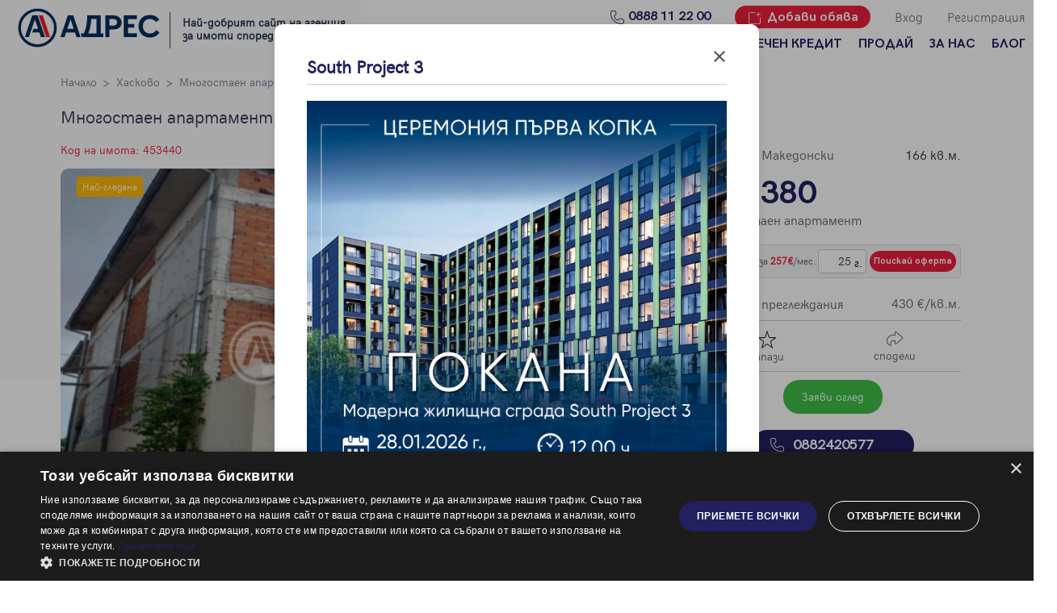

--- FILE ---
content_type: text/html; charset=UTF-8
request_url: https://address.bg/haskovo-makedonski-mnogostaen-apartament-offer453440
body_size: 16171
content:
<!DOCTYPE html>
<html lang="bg">

<head>
    <script type="text/javascript" charset="UTF-8" src="//cdn.cookie-script.com/s/4360c27fd7d25426a19cf8b508d0648b.js"></script>
            <!-- Google Tag Manager -->
        <script>(function(w,d,s,l,i){w[l]=w[l]||[];w[l].push({'gtm.start':
                    new Date().getTime(),event:'gtm.js'});var f=d.getElementsByTagName(s)[0],
                j=d.createElement(s),dl=l!='dataLayer'?'&l='+l:'';j.async=true;j.src=
                'https://www.googletagmanager.com/gtm.js?id='+i+dl;f.parentNode.insertBefore(j,f);
            })(window,document,'script','dataLayer','GTM-MG6SWS');</script>
        <!-- End Google Tag Manager -->

        <!-- Global site tag (gtag.js) - Google Ads: 1034006913 -->
        <script async src="https://www.googletagmanager.com/gtag/js?id=AW-1034006913"></script>
        <script>
            window.dataLayer = window.dataLayer || [];
            function gtag(){dataLayer.push(arguments);}
            gtag('js', new Date());

            gtag('config', 'AW-1034006913');
        </script>

        <script>
            //window.dataLayer = window.dataLayer || [];
                            window.dataLayer.push({'userCategory': 'not_registered'});
                    </script>
        <meta charset="UTF-8">
    <meta name="viewport" content="width=device-width, initial-scale=1.0">
    <link rel="manifest" href="https://address.bg/manifest.json" />
    <link rel="apple-touch-icon" href="https://address.bg/images/icons_pwa/icon-96x96.png"/>
    <meta name="theme-color" content="#F6F6F9" />
            <meta name="robots" content="index, follow">
                <title>Многостаен апартамент в Хасково, Македонски - код на имота: 453440</title>
        <meta name="description" content="Адрес недвижими имоти предлага Многостаен апартамент в Хасково, Македонски с код на имота: 453440. Обадете се или изпратете запитване за информация и оглед на избраният от Вас недвижим имот.">
        <link rel="canonical" href="https://address.bg/haskovo-makedonski-mnogostaen-apartament-offer453440">
        <meta name="facebook-domain-verification" content="1k27jlfynkb806n3lwpo5hhamvc77n" />
    <meta name="google-site-verification" content="bAjay6cdC5v8dUvPxCzTe3lyEMRCzHJFDxUJl8QSiQI" />
    	<meta property="og:title" content="Многостаен апартамент в Хасково, Македонски - код на имота: 453440">
	<meta property="og:description" content="Адрес недвижими имоти предлага Многостаен апартамент в Хасково, Македонски с код на имота: 453440. Обадете се или изпратете запитване за информация и оглед на избраният от Вас недвижим имот.">
	<meta property="og:type" content="addressrealestate:home">
	<meta property="og:url" content="https://address.bg/haskovo-makedonski-mnogostaen-apartament-offer453440" />
	<meta property="og:site_name" content="Адрес недвижими имоти">
			<meta property="og:image" content="https://address.bg/storage/uploads/offers/440/453440/764x510/1.jpg">
		<meta property="og:image:width" content="764" />
		<meta property="og:image:height" content="510" />
		<meta name="twitter:image" content="https://address.bg/storage/uploads/offers/440/453440/764x510/1.jpg" />
		<meta name="twitter:card" content="summary_large_image" />
	<meta name="twitter:site" content="@addressrealestate" />
	<meta name="twitter:creator" content="@addressrealestate" />
	<meta name="twitter:title" content="Многостаен апартамент в Хасково, Македонски - код на имота: 453440" />
	<meta name="twitter:description" content="Адрес недвижими имоти предлага Многостаен апартамент в Хасково, Македонски с код на имота: 453440. Обадете се или изпратете запитване за информация и оглед на избраният от Вас недвижим имот." />
    <link rel="icon" href="https://address.bg/images/favicon2.ico" sizes="16x16">
    <link rel="preload" href="https://address.bg/fonts/hkgrotesk-bold-webfont.woff2" as="font" crossorigin="anonymous">
    <link rel="preload" href="https://address.bg/fonts/hkgrotesk-light-webfont.woff2" as="font" crossorigin="anonymous">
    <link rel="preload" href="https://address.bg/fonts/hkgrotesk-regular-webfont.woff2" as="font" crossorigin="anonymous">
    <link rel="preload" href="https://address.bg/fonts/zwicon.ttf" as="font" crossorigin="anonymous">
    <link rel="preload" href="https://address.bg/js/libraries/slick/fonts/slick.woff" as="font" crossorigin="anonymous">
    
    
    
    
    
    
        
        
    
    <link rel="stylesheet" href="https://address.bg/js/libraries/intl-tel-input/css/intlTelInput.css">
    <link rel="stylesheet" href="https://address.bg/css/libraries.min.css">
    <link rel="stylesheet" href="/css/styles.css?id=0408bcaf1dbe02827195">
	















</head>


<body id="body">


    <div id="address-app"
        data-auth="false"
        data-user="{}"
    >
        <header class="standard">
	<a href="tel: 0888 11 22 00" class="button button-primary button-green phone fixed-phone"><span>0888 11 22 00</span></a>
	<div class="row">
		<div class="circle-wrapper">
			<div class="circle"></div>
		</div>
		<div class="menu-mobile">
			<i class="hamburger" id="open-menu-mobile">
			</i>
			<div id="menu-mobile-pop-up">
				<div class="overlay"></div>
				<div class="menu-mobile">
					<div class="row ai-center jc-sb">
						<i id="close-mobile-menu" class="close"></i>
						<img src="https://address.bg/images/Address-logo-small-positive.svg" alt="Адрес Недвижими имоти">
						<div></div>
					</div>
					<div class="menu-mobile-links">
						<div class="link"><div class="row ai-center jc-sb"><a href="/" class=""><h5 class="c-secondary bold">Начало</h5></a></div></div><div class="link"><div class="row ai-center jc-sb"><a href="/" class=""><h5 class="c-secondary bold">Купи</h5></a><div class="drop-down-arrow"></div></div><ul class="inner-menu"><li><a href="/">Намери имот</a></li><li><a href="/zashto-da-kupia-imot">Защо да купя имот с Адрес?</a></li></div><div class="link"><div class="row ai-center jc-sb"><a href="/projects" class=""><h5 class="c-secondary bold"><img src="/images/arrow-new-building.svg" style="margin-right: 5px; width: 16px; height: 12px">Ново строителство</h5></a><div class="drop-down-arrow"></div></div><ul class="inner-menu"><li><a href="/projects/sofia">Ново строителство София</a></li><li><a href="/projects/varna">Ново строителство Варна</a></li><li><a href="/projects/plovdiv">Ново строителство Пловдив</a></li><li><a href="/projects/burgas">Ново строителство Бургас</a></li><li><a href="/projects">Проекти ново строителство</a></li></div><div class="link"><div class="row ai-center jc-sb"><a href="/ipotechen-kredit" class=""><h5 class="c-secondary bold">Ипотечен кредит</h5></a></div></div><div class="link"><div class="row ai-center jc-sb"><a href="/dobavi/obyava" class=""><h5 class="c-secondary bold">Продай</h5></a><div class="drop-down-arrow"></div></div><ul class="inner-menu"><li><a href="/dobavi/obyava">Добави обява</a></li><li><a href="/zashto-da-prodam-imot">Защо да продам имот с Адрес?</a></li></div><div class="link"><div class="row ai-center jc-sb"><a href="/za-nas/ofisi" class=""><h5 class="c-secondary bold">За нас</h5></a><div class="drop-down-arrow"></div></div><ul class="inner-menu"><li><a href="/za-nas/ofisi">Наши офиси</a></li><li><a href="/za-nas/karieri">Кариери</a></li><li><a href="/koi-sme-nie">Кои сме ние?</a></li><li><a href="/za-nas/management">Мениджмънт</a></li><li><a href="/franchise">Франчайз</a></li><li><a href="/faq">Често задавани въпроси</a></li></div><div class="link"><div class="row ai-center jc-sb"><a href="/blog"><h5 class="c-secondary bold">Блог</h5></a><div class="drop-down-arrow"></div></div><ul class="inner-menu"><li><a href="/blog/za-prodavachi">За продавачи</a></li><li><a href="/blog/za-kupuvachi">За купувачи</a></li><li><a href="/blog/za-ipotechnite-krediti">Ипотечно кредитиране</a></li><li><a href="/blog/za-naemodateli">За наемодатели</a></li><li><a href="/blog/za-naemateli">За наематели</a></li><li><a href="/blog/analiz-na-pazara">Анализ на пазара</a></li><li><a href="/blog/novini">Новини</a></li></ul></div><hr><login-button-mobile></login-button-mobile><registration-button-mobile></registration-button-mobile> <div class="link add-offer"><a href="https://address.bg/dobavi/obyava"><h5>Добави обява</h5></a></div>
					</div>
				</div>
			</div>
		</div>
		<div class="logo-wrap">

            <div class="logo-holder">
                <a href="https://address.bg">
    
                    <div class="logo">
                        <img src="https://address.bg/images/logo_header.svg" alt="Адрес Недвижими имоти" width="200" height="49">
                    </div>
                </a>
                <div class="logo-award">Най-добрият сайт на агенция <br> за имоти според потребителите</div>
            </div>

		</div>
		<div class="menu-links">
			<div class="row jc-fe">
				<a href="tel:0888112200" class="desktop-only icon-menu"><i class="phone c-secondary"></i>
					<h5 class="c-secondary bold">0888 11 22 00</h5>
				</a>
				<a href="https://address.bg/dobavi/obyava" class="button button-primary icon-menu desktop-only property-sale-btn">
                    <i class="add-offer"></i>
                    <h5 class="">Добави обява</h5>
				</a>
								
					
				

                					<login-button></login-button>
					<registration-button></registration-button>
				
			</div>
			<div class="row nav-links desktop-only jc-fe">

				<div class="nav-item"><a href="/" class=""><h5 class="c-secondary bold">Начало</h5></a></div><div class="nav-item"><a href="/" class=""><h5 class="c-secondary bold">Купи</h5></a><div class="menu-dropdown"><div class="triangle"></div><ul class=""><li><a href="/">Намери имот</a></li><li><a href="/zashto-da-kupia-imot">Защо да купя имот с Адрес?</a></li></div></div><div class="nav-item"><a href="/projects" class=""><h5 class="c-secondary bold"><img src="/images/arrow-new-building.svg" style="margin-right: 5px; width: 16px; height: 12px">Ново строителство</h5></a><div class="menu-dropdown"><div class="triangle"></div><ul class=""><li><a href="/projects/sofia">Ново строителство София</a></li><li><a href="/projects/varna">Ново строителство Варна</a></li><li><a href="/projects/plovdiv">Ново строителство Пловдив</a></li><li><a href="/projects/burgas">Ново строителство Бургас</a></li><li><a href="/projects">Проекти ново строителство</a></li></div></div><div class="nav-item"><a href="/ipotechen-kredit" class=""><h5 class="c-secondary bold">Ипотечен кредит</h5></a></div><div class="nav-item"><a href="/dobavi/obyava" class=""><h5 class="c-secondary bold">Продай</h5></a><div class="menu-dropdown"><div class="triangle"></div><ul class=""><li><a href="/dobavi/obyava">Добави обява</a></li><li><a href="/zashto-da-prodam-imot">Защо да продам имот с Адрес?</a></li></div></div><div class="nav-item"><a href="/za-nas/ofisi" class=""><h5 class="c-secondary bold">За нас</h5></a><div class="menu-dropdown"><div class="triangle"></div><ul class=""><li><a href="/za-nas/ofisi">Наши офиси</a></li><li><a href="/za-nas/karieri">Кариери</a></li><li><a href="/koi-sme-nie">Кои сме ние?</a></li><li><a href="/za-nas/management">Мениджмънт</a></li><li><a href="/franchise">Франчайз</a></li><li><a href="/faq">Често задавани въпроси</a></li></div></div><div class="nav-item"><a href="/blog"><h5 class="c-secondary bold">Блог</h5></a><div class="menu-dropdown"><div class="triangle"></div><ul class=""><li><a href="/blog/za-prodavachi">За продавачи</a></li><li><a href="/blog/za-kupuvachi">За купувачи</a></li><li><a href="/blog/za-ipotechnite-krediti">Ипотечно кредитиране</a></li><li><a href="/blog/za-naemodateli">За наемодатели</a></li><li><a href="/blog/za-naemateli">За наематели</a></li><li><a href="/blog/analiz-na-pazara">Анализ на пазара</a></li><li><a href="/blog/novini">Новини</a></li></ul></div></div>

			</div>
		</div>


	</div>







</header>


        <flash-message message="" error=""></flash-message>





        <div class="wrapper-p15 mt-20">
		<div class="breadcrumbs">
			<ul>
				<li><a href="/">Начало</a></li>
														<li>
						<a href="sale/haskovo/l4920">Хасково</a>
					</li>
								<li>
					<a href="sale/mnogostaen-apartament/t2">Многостаен апартамент</a>
				</li>
									<li>
													<a href="sale/haskovo-makedonski/l4920q1260">Македонски</a>
						
					</li>
							</ul>
		</div>
	</div>

        	<div class="wrapper-p15 pos-rel">
		<div class="row mt-20 ">
			<h1 class="c-addit-d w-100-40">Многостаен апартамент, продажба, Хасково, кв. Македонски</h1>
		</div>

		<section class="relative">

			<div class="row-new mt-20  mb-20">
									<div class="col-sm-12 col-lg-8 col-md-12 hide-slider ">
						<small class="offer-id">Код на имота: 453440</small>
						<div class="offer-img">
							<div class="overlay hide">
								<div class="wrapper-p15">

									<div class="row jc-sb">
										<div class="row m-0 w-100-40">
											<!--<a href="#" class="arrow-back"></a>-->
											<h2 class="c-addit-d w-100-40">Многостаен апартамент, продажба, Хасково</h2>
										</div>
										<i id="close-popup" class="close"></i>
									</div>
																			<section class="gallery" style="display: none;">
											







													<div class="image">
														<picture>
															<source type="image/webp" srcset="https://address.bg/storage/uploads/offers/440/453440/370x200/1.webp"></source>
															<img src="https://address.bg/storage/uploads/offers/440/453440/370x200/1.jpg"
																 alt="Многостаен апартамент, Хасково, Македонски, 453440, Снимка 1"
																 title="Многостаен апартамент, Хасково, Македонски, 453440"
																 width="370"
																 height="200"
																 loading="lazy"
															>
														</picture>
													</div>

											







													<div class="image">
														<picture>
															<source type="image/webp" srcset="https://address.bg/storage/uploads/offers/440/453440/370x200/2.webp"></source>
															<img src="https://address.bg/storage/uploads/offers/440/453440/370x200/2.jpg"
																 alt="Многостаен апартамент, Хасково, Македонски, 453440, Снимка 2"
																 title="Многостаен апартамент, Хасково, Македонски, 453440"
																 width="370"
																 height="200"
																 loading="lazy"
															>
														</picture>
													</div>

																					</section>
																		


									
								</div>
							</div>



							<div class="offer-slider-inner">
																	


											<a href="https://address.bg/storage/uploads/offers/440/453440/1000x666/1.jpg" class="image">
												<picture>
													<source type="image/webp" srcset="https://address.bg/storage/uploads/offers/440/453440/764x510/1.webp"></source>
													<img src="https://address.bg/storage/uploads/offers/440/453440/764x510/1.jpg"
														 alt="Многостаен апартамент, Хасково, Македонски, 453440, Снимка 1"
														 title="Многостаен апартамент, Хасково, Македонски, 453440"
														 width="764"
														 height="510"
														 loading="lazy"
													>
												</picture>
											</a>

									


											<a href="https://address.bg/storage/uploads/offers/440/453440/1000x666/2.jpg" class="image">
												<picture>
													<source type="image/webp" srcset="https://address.bg/storage/uploads/offers/440/453440/764x510/2.webp"></source>
													<img src="https://address.bg/storage/uploads/offers/440/453440/764x510/2.jpg"
														 alt="Многостаен апартамент, Хасково, Македонски, 453440, Снимка 2"
														 title="Многостаен апартамент, Хасково, Македонски, 453440"
														 width="764"
														 height="510"
														 loading="lazy"
													>
												</picture>
											</a>

																								</div>

							<div class="row jc-sb inner-nav">
								<div class="offer-slider-container">
									<div class="offer-slider-inner-nav">
																					


													<div class="image">
														<picture>
															<source type="image/webp" srcset="https://address.bg/storage/uploads/offers/440/453440/370x200/1.webp">
															<img src="https://address.bg/storage/uploads/offers/440/453440/370x200/1.jpg"
																 alt="Многостаен апартамент, Хасково, Македонски, 453440, Снимка 1"
																 title="Многостаен апартамент, Хасково, Македонски, 453440"
																 width="370"
																 height="200"
																 loading="lazy"
															>
														</picture>
													</div>

											


													<div class="image">
														<picture>
															<source type="image/webp" srcset="https://address.bg/storage/uploads/offers/440/453440/370x200/2.webp">
															<img src="https://address.bg/storage/uploads/offers/440/453440/370x200/2.jpg"
																 alt="Многостаен апартамент, Хасково, Македонски, 453440, Снимка 2"
																 title="Многостаен апартамент, Хасково, Македонски, 453440"
																 width="370"
																 height="200"
																 loading="lazy"
															>
														</picture>
													</div>

																														</div>
																			<div id="open-gallery">
											<div class="open-gallery-content">
												<i class="icon"></i>
												<span>Галерия</span>
											</div>
										</div>
									
									
									
											
											
									

									
                                    
								</div>
							</div>

							<div class="row jc-sb">
								<div class="label-box w-100-40">
																																										<div class="label yellow">Най-гледана</div>
																														                                    								</div>
								<span class="expand"></span>
							</div>

							
						</div><!-- ./.offer-img -->

					</div><!-- ./.hide-slider -->
				
				<div class="col-sm-12 col-lg-4 col-md-12 absolute">
					<div id="fixed-side-info sticky-item" class="sticky-item">
						<div class="row jc-sb mt-5">
							<div class="left">
																																																				<small class="gray-m fs-16">
																			Хасково, Македонски
																	</small>
							</div>
							<div class="right">
								<small class="gray-d fs-16">166 кв.м.</small>
							</div>
						</div>
						<div class="row jc-sb ai-center mt-15">
							<div class="left">
																	<small class="price fz-40">
																					71 380
																			</small>
																							</div>

							<div class="right">
								<small class="gray-m fs-16">Многостаен апартамент</small>
							</div>
						</div>

                                                    <div class="credit-calculator-box mt-20">
                               <div class="first-item gray-m" style="font-family: Regular, sans-serif; font-size: 12px;">
                                Купи само за <span class="c-primary" style="font-weight:bold"><span class="credit-amount" id="monthlyPayment"></span>&euro;</span>/мес.

                               </div>
                                <div class="second-item">
                                    <span class="input-holder desktop-only">
                                        <input type="number"
                                               name="credit-years"
                                               class="credit-years"
                                               id="creditYears"
                                               min="10"
                                               max="35"
                                               value="25"
                                               dir="rtl"
                                               pattern="\d*"
                                               style="font-family: Regular, sans-serif;"
                                        >
                                        <span class="year" style="font-family: Regular, sans-serif;">г.</span>
                                    </span>
                                    <credit-calculator-request-buttom
                                            :offer="{&quot;id&quot;:453440,&quot;currency_id&quot;:1,&quot;estate_type_id&quot;:2,&quot;location_id&quot;:4920,&quot;office_id&quot;:70,&quot;operation_id&quot;:1,&quot;price&quot;:71380,&quot;price_previous&quot;:250000,&quot;price_previous_date&quot;:&quot;2019-06-18T21:00:00.000000Z&quot;,&quot;price_square&quot;:430,&quot;price_hidden&quot;:0,&quot;project_id&quot;:null,&quot;square&quot;:166,&quot;quarter_id&quot;:1260,&quot;furniture_id&quot;:3,&quot;construction_id&quot;:1,&quot;floor&quot;:null,&quot;bedrooms&quot;:3,&quot;bathrooms&quot;:2,&quot;building_year&quot;:2020,&quot;user_id&quot;:5890,&quot;is_active&quot;:1,&quot;has_key&quot;:0,&quot;executive&quot;:0,&quot;recommended&quot;:0,&quot;youtube&quot;:&quot;&quot;,&quot;panorama&quot;:null,&quot;longitude&quot;:null,&quot;latitude&quot;:null,&quot;created_at&quot;:&quot;2019-06-14T13:32:45.000000Z&quot;,&quot;view_count&quot;:2680,&quot;inspection_count&quot;:0,&quot;isFavorite&quot;:false,&quot;labels&quot;:[{&quot;id&quot;:8,&quot;period&quot;:1,&quot;days&quot;:null,&quot;created_at&quot;:&quot;2018-05-09T16:23:46.000000Z&quot;,&quot;updated_at&quot;:&quot;2018-05-09T16:23:46.000000Z&quot;,&quot;deleted_at&quot;:null,&quot;translated&quot;:{&quot;target_id&quot;:8,&quot;language_id&quot;:1,&quot;name&quot;:&quot;\u041d\u0430\u0439-\u0433\u043b\u0435\u0434\u0430\u043d\u0430&quot;,&quot;alt&quot;:&quot;\u041e\u0444\u0435\u0440\u0442\u0430 \u0441 \u043d\u0430\u0439-\u043c\u043d\u043e\u0433\u043e \u043f\u0440\u0435\u0433\u043b\u0435\u0436\u0434\u0430\u043d\u0438\u044f&quot;,&quot;color&quot;:&quot;yellow&quot;,&quot;is_active&quot;:1},&quot;image&quot;:null}],&quot;imageUrl370&quot;:&quot;https:\/\/address.bg\/storage\/uploads\/offers\/440\/453440\/370x200\/1.jpg&quot;,&quot;url&quot;:&quot;https:\/\/address.bg\/haskovo-makedonski-mnogostaen-apartament-offer453440&quot;,&quot;estateTypeLabel&quot;:&quot;\u041c\u043d\u043e\u0433\u043e\u0441\u0442\u0430\u0435\u043d \u0430\u043f\u0430\u0440\u0442\u0430\u043c\u0435\u043d\u0442&quot;,&quot;currency&quot;:&quot;\u20ac&quot;,&quot;restOfTheImagesURLs370&quot;:[&quot;https:\/\/address.bg\/storage\/uploads\/offers\/440\/453440\/370x200\/2.jpg&quot;],&quot;projectUrl&quot;:&quot;&quot;,&quot;translated&quot;:{&quot;id&quot;:388814,&quot;description&quot;:&quot;\u041f\u0440\u0435\u0434\u043b\u0430\u0433\u0430\u043c\u0435 \u0412\u0438 \u043d\u043e\u0432\u043e\u043f\u043e\u0441\u0442\u0440\u043e\u0435\u043d\u0430 \u0441\u0433\u0440\u0430\u0434\u0430  \u0441 \u0420\u0417\u041f 583,21 \u043a\u0432.\u043c. \u0421\u0433\u0440\u0430\u0434\u0430 \u0435 \u043d\u0430 \u0442\u0440\u0438 \u0435\u0442\u0430\u0436\u0430. \u041d\u0430 \u0432\u0441\u0435\u043a\u0438 \u043e\u0442 \u0435\u0442\u0430\u0436\u0438\u0442\u0435 \u0438\u043c\u0430 \u0434\u043e \u0435\u0434\u0438\u043d \u0430\u043f\u0430\u0440\u0442\u0430\u043c\u0435\u043d\u0442 \u0441 \u0434\u043d\u0435\u0432\u043d\u0430, \u0434\u0432\u0435 \u0441\u043f\u0430\u043b\u043d\u0438 \u0438 \u0441\u0430\u043d\u0438\u0442\u0430\u0440\u0435\u043d \u0432\u044a\u0437\u0435\u043b. \u041d\u0430 \u043f\u044a\u0440\u0432\u0438\u044f \u0435\u0442\u0430\u0436 \u0438\u043c\u0430 \u0440\u0430\u0437\u043f\u043e\u043b\u043e\u0436\u0435\u043d\u0438 \u0434\u0432\u0430 \u0433\u0430\u0440\u0430\u0436\u0430. \u0415\u0442\u0430\u0436 1 -288,35 \u043a\u0432.\u043c.; \u0415\u0442\u0430\u0436 2 - 166,00 \u043a\u0432.\u043c.; \u0415\u0442\u0430\u0436 3 - 128,35 \u043a\u0432.\u043c.; \u0416\u0438\u043b\u0438\u0449\u0430\u0442\u0430 \u0441\u0435 \u043f\u0440\u043e\u0434\u0430\u0432\u0430\u0442 \u043a\u0430\u043a\u0442\u043e \u0437\u0430\u0435\u0434\u043d\u043e, \u0442\u0430\u043a\u0430 \u0438 \u043f\u043e\u043e\u0442\u0434\u0435\u043b\u043d\u043e. \u0426\u0435\u043d\u0430\u0442\u0430 \u0435 430 \u20ac\/ \u043a\u0432.\u043c.&quot;,&quot;language_id&quot;:1,&quot;target_id&quot;:453440,&quot;location_info&quot;:&quot;\u0422\u0438\u0445 \u0438 \u0441\u043f\u043e\u043a\u043e\u0435\u043d \u043a\u0432\u0430\u0440\u0442\u0430\u043b.&quot;,&quot;building_info&quot;:&quot;\u0421\u0433\u0440\u0430\u0434\u0430\u0442\u0430 \u0435 \u043d\u0430 \u0435\u0442\u0430\u043f \u0410\u043a\u0442 14.&quot;,&quot;advantages_info&quot;:&quot;&quot;},&quot;estate_marketing_types&quot;:[{&quot;id&quot;:2,&quot;pivot&quot;:{&quot;offer_id&quot;:453440,&quot;estate_marketing_type_id&quot;:2},&quot;translated&quot;:{&quot;name&quot;:&quot;\u041c\u043d\u043e\u0433\u043e\u0441\u0442\u0430\u0435\u043d \u0430\u043f\u0430\u0440\u0442\u0430\u043c\u0435\u043d\u0442&quot;,&quot;language_id&quot;:1,&quot;target_id&quot;:2}}],&quot;estate_type&quot;:{&quot;id&quot;:2,&quot;translated&quot;:{&quot;name&quot;:&quot;\u041c\u043d\u043e\u0433\u043e\u0441\u0442\u0430\u0435\u043d \u0430\u043f\u0430\u0440\u0442\u0430\u043c\u0435\u043d\u0442&quot;,&quot;language_id&quot;:1,&quot;target_id&quot;:2}},&quot;furniture_type&quot;:{&quot;id&quot;:3,&quot;translated&quot;:{&quot;id&quot;:3,&quot;name&quot;:&quot;\u041d\u0435\u043e\u0431\u0437\u0430\u0432\u0435\u0434\u0435\u043d&quot;,&quot;language_id&quot;:1,&quot;target_id&quot;:3}},&quot;construction_type&quot;:{&quot;id&quot;:1,&quot;translated&quot;:{&quot;name&quot;:&quot;\u0422\u0443\u0445\u043b\u0430&quot;,&quot;language_id&quot;:1,&quot;target_id&quot;:1}},&quot;heating_types&quot;:[{&quot;id&quot;:7,&quot;pivot&quot;:{&quot;offer_id&quot;:453440,&quot;heating_id&quot;:7},&quot;translated&quot;:{&quot;name&quot;:&quot;\u0414\u0440\u0443\u0433\u043e&quot;,&quot;language_id&quot;:1,&quot;target_id&quot;:7}}],&quot;location&quot;:{&quot;id&quot;:4920,&quot;municipality_id&quot;:246,&quot;translated&quot;:{&quot;name&quot;:&quot;\u0425\u0430\u0441\u043a\u043e\u0432\u043e&quot;,&quot;language_id&quot;:1,&quot;target_id&quot;:4920}},&quot;quarter&quot;:{&quot;id&quot;:1260,&quot;translated&quot;:{&quot;name&quot;:&quot;\u041c\u0430\u043a\u0435\u0434\u043e\u043d\u0441\u043a\u0438&quot;,&quot;language_id&quot;:1,&quot;target_id&quot;:1260}},&quot;image&quot;:{&quot;target_type&quot;:&quot;App\\Models\\Offer&quot;,&quot;target_id&quot;:453440,&quot;name&quot;:&quot;1.jpg&quot;},&quot;office&quot;:{&quot;id&quot;:70,&quot;location_id&quot;:4920,&quot;brand&quot;:0,&quot;redirect_sales&quot;:0,&quot;redirect_rents&quot;:0,&quot;sales_work_phone&quot;:null,&quot;sales_mobile_phone&quot;:null,&quot;sales_email&quot;:null,&quot;rents_work_phone&quot;:null,&quot;rents_mobile_phone&quot;:null,&quot;rents_email&quot;:null,&quot;franchise&quot;:1,&quot;translated&quot;:{&quot;id&quot;:57,&quot;name&quot;:&quot;\u0425\u0430\u0441\u043a\u043e\u0432\u043e&quot;,&quot;language_id&quot;:1,&quot;target_id&quot;:70},&quot;location&quot;:{&quot;id&quot;:4920,&quot;translated&quot;:{&quot;language_id&quot;:1,&quot;target_id&quot;:4920,&quot;name&quot;:&quot;\u0425\u0430\u0441\u043a\u043e\u0432\u043e&quot;}},&quot;inspection_schedules&quot;:[{&quot;office_id&quot;:70,&quot;day_id&quot;:1,&quot;open&quot;:&quot;11:00:00&quot;,&quot;close&quot;:&quot;17:00:00&quot;},{&quot;office_id&quot;:70,&quot;day_id&quot;:2,&quot;open&quot;:&quot;11:00:00&quot;,&quot;close&quot;:&quot;17:00:00&quot;},{&quot;office_id&quot;:70,&quot;day_id&quot;:3,&quot;open&quot;:&quot;11:00:00&quot;,&quot;close&quot;:&quot;17:00:00&quot;},{&quot;office_id&quot;:70,&quot;day_id&quot;:4,&quot;open&quot;:&quot;11:00:00&quot;,&quot;close&quot;:&quot;17:00:00&quot;},{&quot;office_id&quot;:70,&quot;day_id&quot;:5,&quot;open&quot;:&quot;11:00:00&quot;,&quot;close&quot;:&quot;17:00:00&quot;},{&quot;office_id&quot;:70,&quot;day_id&quot;:6,&quot;open&quot;:&quot;11:00:00&quot;,&quot;close&quot;:&quot;17:00:00&quot;}]},&quot;project&quot;:null,&quot;user&quot;:{&quot;id&quot;:5890,&quot;firstname&quot;:&quot;\u0415\u043b\u0438\u0446\u0430&quot;,&quot;lastname&quot;:&quot;\u041f\u0430\u0441\u043a\u0430\u043b\u0435\u0432\u0430&quot;,&quot;name_display&quot;:null,&quot;email&quot;:&quot;e.paskaleva@address.bg&quot;,&quot;phone&quot;:&quot;0882420577&quot;,&quot;phone_office&quot;:&quot;0882420577&quot;,&quot;medal_id&quot;:null,&quot;facebook&quot;:&quot;&quot;,&quot;instagram&quot;:&quot;\u0412\u0435\u0440\u043e\u043d\u0438\u043a\u0430 \u0418\u0432\u0430\u043d\u043e\u0432\u0430&quot;,&quot;linkedin&quot;:&quot;&quot;,&quot;youtube&quot;:&quot;&quot;,&quot;description&quot;:&quot;&quot;,&quot;user_titles&quot;:[],&quot;image&quot;:{&quot;target_type&quot;:&quot;App\\Models\\User&quot;,&quot;target_id&quot;:5890}},&quot;media&quot;:{&quot;target_type&quot;:&quot;App\\Models\\Offer&quot;,&quot;target_id&quot;:453440,&quot;name&quot;:&quot;1.jpg&quot;,&quot;name_webp&quot;:&quot;1.webp&quot;,&quot;position&quot;:1,&quot;sketch&quot;:0,&quot;created_at&quot;:&quot;2019-06-14T13:41:04.000000Z&quot;,&quot;updated_at&quot;:&quot;2020-10-14T15:36:41.000000Z&quot;,&quot;deleted_at&quot;:null},&quot;medias&quot;:{&quot;1&quot;:{&quot;target_type&quot;:&quot;App\\Models\\Offer&quot;,&quot;target_id&quot;:453440,&quot;name&quot;:&quot;2.jpg&quot;,&quot;name_webp&quot;:&quot;2.webp&quot;,&quot;position&quot;:2,&quot;sketch&quot;:0,&quot;created_at&quot;:&quot;2019-06-14T13:41:05.000000Z&quot;,&quot;updated_at&quot;:&quot;2020-10-14T15:36:41.000000Z&quot;,&quot;deleted_at&quot;:null}}}"
                                            target="https://address.bg/offer-credit-request"
                                            user-email=""
                                            user-phone=""
                                            user-name=""
                                    ></credit-calculator-request-buttom>
                                </div>
                            </div>
                        
						<!--<span class="old-price fs-16 mt-10">150 000</span>-->
						<div class="row jc-sb ai-center mt-20 pb-10 border-b">
							<div class="left">
								<small class="views gray-m fs-16">2680 преглеждания</small>
							</div>
							<div class="right">
																	<small class="gray-m fs-16">430 €/кв.м.</small>
															</div>
						</div>
													<div class="row jc-sa ai-center mt-10 mb-10">
								<div class="left h-24">
									<save-to-favorites-button
											:offer="453440"
											:is-favorite="false"
											target="https://address.bg/profile/favorite-offer"
									></save-to-favorites-button>
								</div>
								<div class="right">
									<share-offer-button
											image-url="https://address.bg/storage/uploads/offers/440/453440/300x210/1.jpg"
											offer-id="453440"
											offer-title="Многостаен апартамент, продажба, Хасково, кв. Македонски"
											offer-url="https://address.bg/haskovo-makedonski-mnogostaen-apartament-offer453440"
											offer-share-with-partner-url=" https://address.bg/share-offer-to-partner"
									></share-offer-button>
								</div>
							</div>
						
						<div class="row jc-cen ai-center border-t pt-10">
															<div class="col-6 ">
									<div class="centered">
										<a href="#form-enquire" class="button button-green inspection-msg m-0" style="color: white">Заяви оглед</a>
									</div>
								</div>
                                							






						</div>

                        <div class="row jc-cen ai-center pt-20">
                            <div class="col-12">
                                <div class="centered click-to-call-btn">
                                                                            <a href="tel:0882420577" class="button button-secondary bold call call-secondary m-0">0882420577</a>
                                                                    </div>
                            </div>
                        </div>

						
						
						

					</div>
				</div><!-- ./.absolute -->
			</div><!-- ./.row-new mt-20 mb-20 -->

			<div class=" col-sm-12 col-lg-8 col-md-12">

				<div class="accordeon mb-40 ">
					<div class="heading active">
						<h4>Описание</h4>
						<div class="arrow"></div>
					</div>
					<div class="content m-sm-15 m-md-15">
						<div class="row-new mb-15">
															<div class="col-sm-12 col-sm-12 col-md-6 col-lg-6">
									<p class="c-secondary">
										Площ:
										<span class="bold c-secondary">
									166 кв.м.
								</span>
									</p>
								</div>
														<div class="col-sm-12 col-sm-12 col-md-6 col-lg-6">
								<p class="c-secondary">
									Тип Имот:
									<span class="bold c-secondary">
									Многостаен апартамент
								</span>
								</p>
							</div>
														
							
							
							
							
							
														
							
							
							
							
							
															<div class="col-sm-12 col-sm-12 col-md-6 col-lg-6">
									<p class="c-secondary">
										Ниво на обзавеждане:
										<span class="bold c-secondary">
									Необзаведен
								</span>
									</p>
								</div>
																						<div class="col-sm-12 col-sm-12 col-md-6 col-lg-6">
									<p class="c-secondary">
										Отопление:
										<span class="bold c-secondary">
																					Друго
																															</span>
									</p>
								</div>
													</div>
						<div class="description show-more">
							<p>
								Предлагаме Ви новопостроена сграда  с РЗП 583,21 кв.м. Сграда е на три етажа. На всеки от етажите има до един апартамент с дневна, две спални и санитарен възел. На първия етаж има разположени два гаража. Етаж 1 -288,35 кв.м.; Етаж 2 - 166,00 кв.м.; Етаж 3 - 128,35 кв.м.; Жилищата се продават както заедно, така и поотделно. Цената е 430 €/ кв.м.

																	<br/><br/>
									Сградата е на етап Акт 14.
								
																	<br/><br/>
									Тих и спокоен квартал.
								
								
								<br><br>
								Обади се СЕГА и цитирай този код 453440.
							</p>
						</div>
													<br/>
							<p>Оферта от партньор на Адрес</p>
											</div>
				</div>

				
			<!--LOGGED IN USER-->
				<div class="red-box viewers m-sm-15 m-md-15">
					<i class="users"></i>
					<div class="viewers-description">
													<p> Купувачите  вече разглеждат този имот.</p>
											</div>
				</div>
				<div class="map-box  m-sm-15 m-md-15">
									</div>

				<div class="c-gray-m mt-20 text-right">
					<p>Локацията е приблизителна</p>
				</div>
				<a href="https://address.bg/sale/haskovo-makedonski-mnogostaen-apartament/l4920q1260t2" class="arrow mt-20 mb-40">Други имоти в тази локация</a>

				
				








































													<div class="accordeon mt-40 " id="form-enquire">
						<div class="heading active">
							<h4>Изпратете запитване</h4>
							<div class="arrow"></div>
						</div>
						<div class="content m-sm-15 m-md-15">
							<div class="consultant-form"></div>
							<div class="row-new col-sm-12 col-md-12 jc-sb mb-20">
								<div class="col-sm-6 col-md-4 col-lg-4">
									<div class="relative">
										
                                        <img src="https://address.bg/storage/uploads/users/5890/1.jpg" alt="Елица Паскалева" class="round-4 col-12" width="320" height="320" style="height: auto" loading="lazy">




										


																			</div>

                                    								</div>
								<div class="col-sm-6 col-md-8 col-lg-8 ">
									<div>
										
										<p class="c-gray-d">Елица Паскалева</p>
										
										<p class="c-gray-m">Консултант</p>
										<p class=" mt-15 c-secondary">Контакти</p>

										<div class="row mt-5">
											<div>
												<a href="tel:0882420577" class="c-primary bold call">
													0882420577
												</a>
											</div>
										</div>

										<div class="row mt-15">
											<a href="https://www.facebook.com/AddressRealEstates/" class="facebook" target="_blank"></a>

											<a href="https://www.instagram.com/addressrealestate/" class="instagram" target="_blank"></a>

											<a href="https://www.linkedin.com/company/address-real-estate" class="linkedin" target="_blank"></a>
										</div>
										
									</div>
								</div>
							</div>
															<h2 class="c-addit-d">Форма за запитване</h2>
								<offer-request-form
										:days-forward="10"
										:hours-for-prepare="4"
										:offer-id="453440"
										:offer-price="71380"
										:has-key="0"
										:schedules="[{&quot;day_of_week&quot;:1,&quot;open&quot;:&quot;11:00:00&quot;,&quot;close&quot;:&quot;17:00:00&quot;},{&quot;day_of_week&quot;:2,&quot;open&quot;:&quot;11:00:00&quot;,&quot;close&quot;:&quot;17:00:00&quot;},{&quot;day_of_week&quot;:3,&quot;open&quot;:&quot;11:00:00&quot;,&quot;close&quot;:&quot;17:00:00&quot;},{&quot;day_of_week&quot;:4,&quot;open&quot;:&quot;11:00:00&quot;,&quot;close&quot;:&quot;17:00:00&quot;},{&quot;day_of_week&quot;:5,&quot;open&quot;:&quot;11:00:00&quot;,&quot;close&quot;:&quot;17:00:00&quot;},{&quot;day_of_week&quot;:6,&quot;open&quot;:&quot;11:00:00&quot;,&quot;close&quot;:&quot;17:00:00&quot;}]"
										target-url="https://address.bg/offer-simple-request"
								></offer-request-form>
													</div>
					</div><!-- ./.broker -->
				
			</div><!-- ./.col-sm-12 col-lg-8 col-md-12 -->

		</section>

        
		
        

					<h2 class="c-addit-d">Подобни имоти</h2>
			<div class="offers-row row-new mt-20 mb-20 p-0 jc-sa">
									<div class="offer-card col-sm-12 col-sm-12 col-md-6 col-lg-3 ">
    <div class="img">
        <div class="offer-slider">
            <div class="image">
                <a href="https://address.bg/haskovo-makedonski-parcel-teren-offer570253" target="_blank">
                    <picture>
                        <source
                            type="image/webp"
                            srcset="https://address.bg/storage/uploads/offers/253/570253/370x200/1.webp"
                        ></source>
                        <img
                            src="https://address.bg/storage/uploads/offers/253/570253/370x200/1.jpg"
                            alt="Парцел/Терен, Хасково, Македонски, 570253, Снимка 1"
                            title="Парцел/Терен, Хасково, Македонски, 570253"
                            width="370"
                            height="200"
                            loading="lazy"
                        />
                    </picture>
                </a>
            </div>
                    </div>
        <div class="row jc-sb">
            <div class="label-box">
                                            </div>
            
            <save-to-favorites-button
                :offer="570253"
                :is-favorite="null"
                target="https://address.bg/profile/favorite-offer"
                :is-small="true"
            ></save-to-favorites-button>
        </div>

        
    </div>

    <div class="content">
                <a href="https://address.bg/haskovo-makedonski-parcel-teren-offer570253">
            <div class="row jc-sb mt-5">
                <div class="mw-75">
                                        <h3 class="gray-m offer-title">Хасково, Македонски</h3>
                </div>
                <div class="right">
                                            <small class="gray-d">443 кв.м.</small>
                                    </div>
            </div>
            <div class="row jc-sb ai-center mt-5">
                <div class="left">
                                            <small class="price">
                            
                                                            48 000
                                                    </small>
                                                            </div>

                <div class="right">
                    <small class="gray-m">Парцел/Терен</small>
                </div>
            </div>
                    </a>
            </div>

</div>
									<div class="offer-card col-sm-12 col-sm-12 col-md-6 col-lg-3 ">
    <div class="img">
        <div class="offer-slider">
            <div class="image">
                <a href="https://address.bg/haskovo-yuzhna-industrialna-zona-parcel-teren-offer469441" target="_blank">
                    <picture>
                        <source
                            type="image/webp"
                            srcset="https://address.bg/storage/uploads/offers/441/469441/370x200/1.webp"
                        ></source>
                        <img
                            src="https://address.bg/storage/uploads/offers/441/469441/370x200/1.jpg"
                            alt="Парцел/Терен, Хасково, Южна индустриална зона, 469441, Снимка 1"
                            title="Парцел/Терен, Хасково, Южна индустриална зона, 469441"
                            width="370"
                            height="200"
                            loading="lazy"
                        />
                    </picture>
                </a>
            </div>
                    </div>
        <div class="row jc-sb">
            <div class="label-box">
                                                                                        <div class="label blue">Само от Адрес</div>
                                                                                        </div>
            
            <save-to-favorites-button
                :offer="469441"
                :is-favorite="null"
                target="https://address.bg/profile/favorite-offer"
                :is-small="true"
            ></save-to-favorites-button>
        </div>

        
    </div>

    <div class="content">
                <a href="https://address.bg/haskovo-yuzhna-industrialna-zona-parcel-teren-offer469441">
            <div class="row jc-sb mt-5">
                <div class="mw-75">
                                                                                                                                        <h3 class="gray-m offer-title">Хасково, Южна индустриална зона</h3>
                </div>
                <div class="right">
                                            <small class="gray-d">387 кв.м.</small>
                                    </div>
            </div>
            <div class="row jc-sb ai-center mt-5">
                <div class="left">
                                            <small class="price">
                            
                                                            16 410
                                                    </small>
                                                            </div>

                <div class="right">
                    <small class="gray-m">Парцел/Терен</small>
                </div>
            </div>
                    </a>
            </div>

</div>
									<div class="offer-card col-sm-12 col-sm-12 col-md-6 col-lg-3 ">
    <div class="img">
        <div class="offer-slider">
            <div class="image">
                <a href="https://address.bg/haskovo-druzhba-1-tristaen-apartament-offer641781" target="_blank">
                    <picture>
                        <source
                            type="image/webp"
                            srcset="https://address.bg/storage/uploads/offers/781/641781/370x200/1.webp"
                        ></source>
                        <img
                            src="https://address.bg/storage/uploads/offers/781/641781/370x200/1.jpg"
                            alt="Тристаен апартамент, Хасково, Дружба 1, 641781, Снимка 1"
                            title="Тристаен апартамент, Хасково, Дружба 1, 641781"
                            width="370"
                            height="200"
                            loading="lazy"
                        />
                    </picture>
                </a>
            </div>
                            <div class="image">
                    <a href="https://address.bg/haskovo-druzhba-1-tristaen-apartament-offer641781" target="_blank">
                        <picture>
                            <source
                                type="image/webp"
                                srcset="https://address.bg/storage/uploads/offers/781/641781/370x200/2.webp"
                            ></source>
                            <img data-lazy="https://address.bg/storage/uploads/offers/781/641781/370x200/2.jpg" class="slick-loading"
                                 alt="Тристаен апартамент, Хасково, Дружба 1, 641781, Снимка 2"
                                 title="Тристаен апартамент, Хасково, Дружба 1, 641781"
                                 width="370"
                                 height="200"
                                 loading="lazy"
                            >
                        </picture>
                    </a>
                </div>
                            <div class="image">
                    <a href="https://address.bg/haskovo-druzhba-1-tristaen-apartament-offer641781" target="_blank">
                        <picture>
                            <source
                                type="image/webp"
                                srcset="https://address.bg/storage/uploads/offers/781/641781/370x200/3.webp"
                            ></source>
                            <img data-lazy="https://address.bg/storage/uploads/offers/781/641781/370x200/3.jpg" class="slick-loading"
                                 alt="Тристаен апартамент, Хасково, Дружба 1, 641781, Снимка 3"
                                 title="Тристаен апартамент, Хасково, Дружба 1, 641781"
                                 width="370"
                                 height="200"
                                 loading="lazy"
                            >
                        </picture>
                    </a>
                </div>
                    </div>
        <div class="row jc-sb">
            <div class="label-box">
                                                                                        <div class="label blue">Само от Адрес</div>
                                                                                        </div>
            
            <save-to-favorites-button
                :offer="641781"
                :is-favorite="null"
                target="https://address.bg/profile/favorite-offer"
                :is-small="true"
            ></save-to-favorites-button>
        </div>

        
    </div>

    <div class="content">
                <a href="https://address.bg/haskovo-druzhba-1-tristaen-apartament-offer641781">
            <div class="row jc-sb mt-5">
                <div class="mw-75">
                                                                                                                                        <h3 class="gray-m offer-title">Хасково, Дружба 1</h3>
                </div>
                <div class="right">
                                            <small class="gray-d">94 кв.м.</small>
                                    </div>
            </div>
            <div class="row jc-sb ai-center mt-5">
                <div class="left">
                                            <small class="price">
                            
                                                            105 000
                                                    </small>
                                                            </div>

                <div class="right">
                    <small class="gray-m">Тристаен апартамент</small>
                </div>
            </div>
                                                                                                                                </a>
            </div>

</div>
									<div class="offer-card col-sm-12 col-sm-12 col-md-6 col-lg-3 ">
    <div class="img">
        <div class="offer-slider">
            <div class="image">
                <a href="https://address.bg/haskovo-mladezhki-halm-kashta-vila-offer654159" target="_blank">
                    <picture>
                        <source
                            type="image/webp"
                            srcset="https://address.bg/storage/uploads/offers/159/654159/370x200/1.webp"
                        ></source>
                        <img
                            src="https://address.bg/storage/uploads/offers/159/654159/370x200/1.jpg"
                            alt="Къща/Вила, Хасково, Младежки хълм, 654159, Снимка 1"
                            title="Къща/Вила, Хасково, Младежки хълм, 654159"
                            width="370"
                            height="200"
                            loading="lazy"
                        />
                    </picture>
                </a>
            </div>
                            <div class="image">
                    <a href="https://address.bg/haskovo-mladezhki-halm-kashta-vila-offer654159" target="_blank">
                        <picture>
                            <source
                                type="image/webp"
                                srcset="https://address.bg/storage/uploads/offers/159/654159/370x200/2.webp"
                            ></source>
                            <img data-lazy="https://address.bg/storage/uploads/offers/159/654159/370x200/2.jpg" class="slick-loading"
                                 alt="Къща/Вила, Хасково, Младежки хълм, 654159, Снимка 2"
                                 title="Къща/Вила, Хасково, Младежки хълм, 654159"
                                 width="370"
                                 height="200"
                                 loading="lazy"
                            >
                        </picture>
                    </a>
                </div>
                            <div class="image">
                    <a href="https://address.bg/haskovo-mladezhki-halm-kashta-vila-offer654159" target="_blank">
                        <picture>
                            <source
                                type="image/webp"
                                srcset="https://address.bg/storage/uploads/offers/159/654159/370x200/3.webp"
                            ></source>
                            <img data-lazy="https://address.bg/storage/uploads/offers/159/654159/370x200/3.jpg" class="slick-loading"
                                 alt="Къща/Вила, Хасково, Младежки хълм, 654159, Снимка 3"
                                 title="Къща/Вила, Хасково, Младежки хълм, 654159"
                                 width="370"
                                 height="200"
                                 loading="lazy"
                            >
                        </picture>
                    </a>
                </div>
                    </div>
        <div class="row jc-sb">
            <div class="label-box">
                                                                                        <div class="label blue">Само от Адрес</div>
                                                                                        </div>
            
            <save-to-favorites-button
                :offer="654159"
                :is-favorite="null"
                target="https://address.bg/profile/favorite-offer"
                :is-small="true"
            ></save-to-favorites-button>
        </div>

        
    </div>

    <div class="content">
                <a href="https://address.bg/haskovo-mladezhki-halm-kashta-vila-offer654159">
            <div class="row jc-sb mt-5">
                <div class="mw-75">
                                                                                                                                        <h3 class="gray-m offer-title">Хасково, Младежки хълм</h3>
                </div>
                <div class="right">
                                            <small class="gray-d">122 кв.м.</small>
                                    </div>
            </div>
            <div class="row jc-sb ai-center mt-5">
                <div class="left">
                                            <small class="price">
                            
                                                            105 000
                                                    </small>
                                                            </div>

                <div class="right">
                    <small class="gray-m">Къща/Вила</small>
                </div>
            </div>
                    </a>
            </div>

</div>
							</div>
		        		<a href="#form-enquire" class="button button-green m-0 enquire fixed-enquire" style="color: white">Заяви оглед</a>
	</div>

    
    


    <div id="registrationModalHolder"></div>

    <section class="modal modal-success ">
        <div class="modal-wrapper p-40">
            <div class="modal-header">
                <h2>Успех!</h2>
                <div class="modal-close modal-close-custom" style="top: 0; right: 0">
                    <div class="bar1"></div>
                    <div class="bar2"></div>
                </div>
            </div>
            <div class="modal-content">
                <div class="modal-content-description">
                    <p>
                        Благодарим ви! Проверете имейл адрес си, за да активирате регистрацията.
                    </p>
                </div>
            </div>
        </div>
    </section>

    <section class="modal modal-mona ">
        <div class="modal-wrapper p-40">
            <div class="modal-header">
                <h2>Успех!</h2>
                <div class="modal-close modal-close-custom" style="top: 0; right: 0">
                    <div class="bar1"></div>
                    <div class="bar2"></div>
                </div>
            </div>
            <div class="modal-content">
                <div class="modal-content-description">
                    <p>
                        Благодарим ви! Очаквайте скоро да се свържем с вас!
                    </p>
                </div>
            </div>
        </div>
    </section>

    <div class="modal-overlay d-none"></div>

    <div id="testimonialModalHolder"></div>

        <footer class="bg-secondary pt-30">

	<div class="wrapper-p15">
		<div class="row-new">
			<div class="col-sm-6 col-md-6 col-lg-6 flex-g-1">

				<img src="https://address.bg/images/logo_footer.svg" alt="Адрес Недвижими имоти" class="address-logo-footer" width="200" height="49" loading="lazy">
			</div>
			<div class="col-sm-6 col-md-6 col-lg-6 flex-g-1">
				<div class="row footer-social-icons">
					<p class="c-white">Свържете се с нас:</p>
																																	<a href="http://www.facebook.com/pages/%D0%90%D0%94%D0%A0%D0%95%D0%A1-%D0%BD%D0%B5%D0%B4%D0%B2%D0%B8%D0%B6%D0%B8%D0%BC%D0%B8-%D0%B8%D0%BC%D0%BE%D1%82%D0%B8/48425159838" class="mr-20">
									<img src="https://address.bg/storage/uploads/social-networks/236.png?1769015456" alt="facebook" width="28" height="28">
								</a>
																																																							<a href="https://www.linkedin.com/company/address-real-estate" class="mr-20">
									<img src="https://address.bg/storage/uploads/social-networks/237.png?1769015456" alt="linkedin" width="28" height="28">
								</a>
																																			<a href="https://www.instagram.com/addressrealestate" class="">
									<img src="https://address.bg/storage/uploads/social-networks/238.png?1769015456" alt="instagram" width="28" height="28">
								</a>
																						</div>
			</div>
		</div>
		<div class="row-new mt-30 mb-30">
			<div class="col-sm-12 col-md-4 col-lg-3">
				<p class="c-white">Централен офис:<br>
					АДРЕС Недвижими имоти АД<br>
					София - 1000, пл. Света Неделя 4, ет. 6<br>
					ЕИК: 130520890<br>
					Е-mail: <a href="/cdn-cgi/l/email-protection#69080d0d1b0c1a1a29080d0d1b0c1a1a470b0e" target="_blank" class="click-to-call-footer"><span class="__cf_email__" data-cfemail="422326263027313102232626302731316c2025">[email&#160;protected]</span></a><br>
					Телефон: <a href="tel:+359888112200" class="click-to-call-footer">0888 11 22 00</a>
				</p>
			</div>
			<div class="col-sm-12 col-md-4 col-lg-6">
				<div class="row jc-sb">
																						<a href="/" class="c-white col-lg-6 col-md-12 col-sm-12 p-0">
								Начало
							</a>
																								<a href="/rent" class="c-white col-lg-6 col-md-12 col-sm-12 p-0">
								Наеми
							</a>
																								<a href="/zashto-da-kupia-imot" class="c-white col-lg-6 col-md-12 col-sm-12 p-0">
								Защо да купя имот с Адрес?
							</a>
																								<a href="/zashto-da-naema-imot" class="c-white col-lg-6 col-md-12 col-sm-12 p-0">
								Защо да наема имот с Адрес?
							</a>
																								<a href="/projects/sofia" class="c-white col-lg-6 col-md-12 col-sm-12 p-0">
								Ново строителство София
							</a>
																								<a href="/projects/varna" class="c-white col-lg-6 col-md-12 col-sm-12 p-0">
								Ново строителство Варна
							</a>
																								<a href="/projects/plovdiv" class="c-white col-lg-6 col-md-12 col-sm-12 p-0">
								Ново строителство Пловдив
							</a>
																								<a href="/projects/burgas" class="c-white col-lg-6 col-md-12 col-sm-12 p-0">
								Ново строителство Бургас
							</a>
																								<a href="/zashto-da-prodam-imot" class="c-white col-lg-6 col-md-12 col-sm-12 p-0">
								Защо да продам имот с Адрес?
							</a>
																								<a href="/zashto-da-otdam-imot" class="c-white col-lg-6 col-md-12 col-sm-12 p-0">
								Защо да отдам имот с Адрес?
							</a>
																								<a href="/za-nas/ofisi" class="c-white col-lg-6 col-md-12 col-sm-12 p-0">
								Наши офиси
							</a>
																								<a href="/za-nas/karieri" class="c-white col-lg-6 col-md-12 col-sm-12 p-0">
								Кариери
							</a>
																								<a href="/koi-sme-nie" class="c-white col-lg-6 col-md-12 col-sm-12 p-0">
								Кои сме ние?
							</a>
																								<a href="/franchise" class="c-white col-lg-6 col-md-12 col-sm-12 p-0">
								Франчайз
							</a>
																								<a href="/blog" class="c-white col-lg-6 col-md-12 col-sm-12 p-0">
								Блог
							</a>
																			</div>
			</div>
			<div class="col-lg-3 col-sm-12 col-md-4 mailchimp">
				<h5 class="c-white">
					Искаш ли да получаваш актуална информация за пазара на недвижими имоти?
				</h5>
				<bulletin-form
					target="https://address.bg/services/bulletin/subscribe"
				></bulletin-form>
			</div>
		</div>
	</div>


	<div class="wrapper-p15 accordeon mb-0">
				<div class="heading active">
			<h4 class="c-white">Най-популярни търсения:</h4>
			<div class="arrow c-white"></div>
		</div>
		<div class="content bg-secondary c-white p-0 pb-15" style="display: none;">
			<div class="row-new">
														<div class="col-sm-12 col-md-6 col-lg-3 mt-20">
						<a href="/sale/sofia/l4451" class="d-block">
							<h5 class="c-white col-sm-12">
								София
							</h5>
						</a>
													
								
							
							<a href="/sale/sofia/l4451" title="Недвижими имоти в София" class="col-sm-12 c-white">
								Недвижими имоти в София
							</a>
													
								
							
							<a href="/sale/sofia-dvustaen-apartament/l4451t4" title="Двустайни апартаменти в София" class="col-sm-12 c-white">
								Двустайни апартаменти в София
							</a>
													
								
							
							<a href="/sale/sofia-tristaen-apartament/l4451t3" title="Тристайни апартаменти в София" class="col-sm-12 c-white">
								Тристайни апартаменти в София
							</a>
													
								
							
							<a href="/sale/sofia-ednostaen-apartament/l4451t5" title="Едностайни апартаменти в София" class="col-sm-12 c-white">
								Едностайни апартаменти в София
							</a>
													
								
							
							<a href="/sale/sofia-mnogostaen-apartament/l4451t2" title="Многостайни апартаменти в София" class="col-sm-12 c-white">
								Многостайни апартаменти в София
							</a>
													
								
							
							<a href="/sale/sofia-kashtavila/l4451t15" title="Къщи в София" class="col-sm-12 c-white">
								Къщи в София
							</a>
													
								
							
							<a href="/rent/sofia-magazin/l4451t16" title="Магазини под наем в София" class="col-sm-12 c-white">
								Магазини под наем в София
							</a>
													
								
							
							<a href="/rent/sofia-ofis/l4451t8" title="Офиси под наем в София" class="col-sm-12 c-white">
								Офиси под наем в София
							</a>
													
								
							
							<a href="/sale/sofia-parcelteren/l4451t6" title="Парцели и терени в София" class="col-sm-12 c-white">
								Парцели и терени в София
							</a>
											</div>
														<div class="col-sm-12 col-md-6 col-lg-3 mt-20">
						<a href="/sale/varna/l659" class="d-block">
							<h5 class="c-white col-sm-12">
								Варна
							</h5>
						</a>
													
								
							
							<a href="/sale/varna/l659" title="Недвижими имоти във Варна" class="col-sm-12 c-white">
								Недвижими имоти във Варна
							</a>
													
								
							
							<a href="/sale/varna-dvustaen-apartament/l659t4" title="Двустайни апартаменти във Варна" class="col-sm-12 c-white">
								Двустайни апартаменти във Варна
							</a>
													
								
							
							<a href="/sale/varna-tristaen-apartament/l659t3" title="Тристайни апартаменти във Варна" class="col-sm-12 c-white">
								Тристайни апартаменти във Варна
							</a>
													
								
							
							<a href="/sale/varna-ednostaen-apartament/l659t5" title="Едностайни апартаменти във Варна" class="col-sm-12 c-white">
								Едностайни апартаменти във Варна
							</a>
													
								
							
							<a href="/rent/varna/l659" title="Апартаменти и имоти под наем Варна" class="col-sm-12 c-white">
								Апартаменти и имоти под наем Варна
							</a>
													
								
							
							<a href="/sale/varna-kashtavila/l659t15" title="Къщи във Варна" class="col-sm-12 c-white">
								Къщи във Варна
							</a>
													
								
							
							<a href="/rent/varna-ofis/l659t8" title="Офиси под наем във Варна" class="col-sm-12 c-white">
								Офиси под наем във Варна
							</a>
													
								
							
							<a href="/rent/varna-magazin/l659t16" title="Магазини под наем във Варна" class="col-sm-12 c-white">
								Магазини под наем във Варна
							</a>
											</div>
														<div class="col-sm-12 col-md-6 col-lg-3 mt-20">
						<a href="/sale/plovdiv/l3654" class="d-block">
							<h5 class="c-white col-sm-12">
								Пловдив
							</h5>
						</a>
													
								
							
							<a href="/sale/plovdiv/l3654" title="Недвижими имоти в Пловдив" class="col-sm-12 c-white">
								Недвижими имоти в Пловдив
							</a>
													
								
							
							<a href="/sale/plovdiv-dvustaen-apartament/l3654t4" title="Двустайни апартаменти в Пловдив" class="col-sm-12 c-white">
								Двустайни апартаменти в Пловдив
							</a>
													
								
							
							<a href="/sale/plovdiv-tristaen-apartament/l3654t3" title="Тристайни апартаменти в Пловдив" class="col-sm-12 c-white">
								Тристайни апартаменти в Пловдив
							</a>
													
								
							
							<a href="/sale/plovdiv-ednostaen-apartament/l3654t5" title="Едностайни апартаменти в Пловдив" class="col-sm-12 c-white">
								Едностайни апартаменти в Пловдив
							</a>
													
								
							
							<a href="/sale/plovdiv-kashtavila/l3654t15" title="Къщи в Пловдив" class="col-sm-12 c-white">
								Къщи в Пловдив
							</a>
													
								
							
							<a href="/rent/plovdiv/l3654" title="Апартаменти и имоти под наем в Пловдив" class="col-sm-12 c-white">
								Апартаменти и имоти под наем в Пловдив
							</a>
													
								
							
							<a href="/rent/plovdiv-ofis/l3654t8" title="Офиси под наем в Пловдив" class="col-sm-12 c-white">
								Офиси под наем в Пловдив
							</a>
													
								
							
							<a href="/rent/plovdiv-magazin/l3654t16" title="Магазини под наем в Пловдив" class="col-sm-12 c-white">
								Магазини под наем в Пловдив
							</a>
											</div>
														<div class="col-sm-12 col-md-6 col-lg-3 mt-20">
						<a href="/sale/burgas/l572" class="d-block">
							<h5 class="c-white col-sm-12">
								Бургас
							</h5>
						</a>
													
								
							
							<a href="/sale/burgas/l572" title="Недвижими имоти в Бургас" class="col-sm-12 c-white">
								Недвижими имоти в Бургас
							</a>
													
								
							
							<a href="/sale/burgas-dvustaen-apartament/l572t4" title="Двустайни апартаменти в Бургас" class="col-sm-12 c-white">
								Двустайни апартаменти в Бургас
							</a>
													
								
							
							<a href="/sale/burgas-tristaen-apartament/l572t3" title="Тристайни апартаменти в Бургас" class="col-sm-12 c-white">
								Тристайни апартаменти в Бургас
							</a>
													
								
							
							<a href="/sale/burgas-ednostaen-apartament/l572t5" title="Едностайни апартаменти в Бургас" class="col-sm-12 c-white">
								Едностайни апартаменти в Бургас
							</a>
													
								
							
							<a href="/sale/burgas-kashtavila/l572t15" title="Къщи в Бургас" class="col-sm-12 c-white">
								Къщи в Бургас
							</a>
													
								
							
							<a href="/rent/burgas-ofis/l572t8" title="Офиси под наем в Бургас" class="col-sm-12 c-white">
								Офиси под наем в Бургас
							</a>
													
								
							
							<a href="/rent/burgas/l572" title="Апартаменти и имоти под наем в Бургас" class="col-sm-12 c-white">
								Апартаменти и имоти под наем в Бургас
							</a>
													
								
							
							<a href="/rent/burgas-magazin/l572t16" title="Магазини под наем в Бургас" class="col-sm-12 c-white">
								Магазини под наем в Бургас
							</a>
											</div>
														<div class="col-sm-12 col-md-6 col-lg-3 mt-20">
						<a href="/sale/stara-zagora/l4516" class="d-block">
							<h5 class="c-white col-sm-12">
								Стара Загора
							</h5>
						</a>
													
								
							
							<a href="/sale/stara-zagora/l4516" title="Недвижими имоти в Стара Загора" class="col-sm-12 c-white">
								Недвижими имоти в Стара Загора
							</a>
													
								
							
							<a href="/sale/stara-zagora-dvustaen-apartament/l4516t4" title="Двустайни апартаменти в Стара Загора" class="col-sm-12 c-white">
								Двустайни апартаменти в Стара Загора
							</a>
													
								
							
							<a href="/sale/stara-zagora-tristaen-apartament/l4516t3" title="Тристайни апартаменти в Стара Загора" class="col-sm-12 c-white">
								Тристайни апартаменти в Стара Загора
							</a>
													
								
							
							<a href="/sale/stara-zagora-ednostaen-apartament/l4516t5" title="Едностайни апартаменти в Стара Загора" class="col-sm-12 c-white">
								Едностайни апартаменти в Стара Загора
							</a>
													
								
							
							<a href="/sale/stara-zagora-kashtavila/l4516t15" title="Къщи в Стара Загора" class="col-sm-12 c-white">
								Къщи в Стара Загора
							</a>
													
								
							
							<a href="/rent/stara-zagora-ofis/l4516t8" title="Офиси под наем в Стара Загора" class="col-sm-12 c-white">
								Офиси под наем в Стара Загора
							</a>
													
								
							
							<a href="/rent/stara-zagora-magazin/l4516t16" title="Магазини под наем в Стара Загора" class="col-sm-12 c-white">
								Магазини под наем в Стара Загора
							</a>
													
								
							
							<a href="/rent/stara-zagora/l4516" title="Апартаменти и имоти под наем в Стара Загора" class="col-sm-12 c-white">
								Апартаменти и имоти под наем в Стара Загора
							</a>
											</div>
														<div class="col-sm-12 col-md-6 col-lg-3 mt-20">
						<a href="/sale/veliko-tarnovo/l686" class="d-block">
							<h5 class="c-white col-sm-12">
								Велико Търново
							</h5>
						</a>
													
								
							
							<a href="/sale/veliko-tarnovo/l686" title="Недвижими имоти във Велико Търново" class="col-sm-12 c-white">
								Недвижими имоти във Велико Търново
							</a>
													
								
							
							<a href="/sale/veliko-tarnovo-dvustaen-apartament/l686t4" title="Двустайни апартаменти във Велико Търново" class="col-sm-12 c-white">
								Двустайни апартаменти във Велико Търново
							</a>
													
								
							
							<a href="/sale/veliko-tarnovo-tristaen-apartament/l686t3" title="Тристайни апартаменти във Велико Търново" class="col-sm-12 c-white">
								Тристайни апартаменти във Велико Търново
							</a>
													
								
							
							<a href="/sale/veliko-tarnovo-mnogostaen-apartament/l686t2" title="Многостайни апартаменти във Велико Търново" class="col-sm-12 c-white">
								Многостайни апартаменти във Велико Търново
							</a>
													
								
							
							<a href="/sale/veliko-tarnovo-kashtavila/l686t15" title="Къщи във Велико Търново" class="col-sm-12 c-white">
								Къщи във Велико Търново
							</a>
													
								
							
							<a href="/rent/veliko-tarnovo/l686" title="Апартаменти и имоти под наем във Велико Търново" class="col-sm-12 c-white">
								Апартаменти и имоти под наем във Велико Търново
							</a>
													
								
							
							<a href="/rent/veliko-tarnovo-ofis/l686t8" title="Офиси под наем във Велико Търново" class="col-sm-12 c-white">
								Офиси под наем във Велико Търново
							</a>
											</div>
														<div class="col-sm-12 col-md-6 col-lg-3 mt-20">
						<a href="/sale/pleven/l3647" class="d-block">
							<h5 class="c-white col-sm-12">
								Плевен
							</h5>
						</a>
													
								
							
							<a href="/sale/pleven/l3647" title="Недвижими имоти в Плевен" class="col-sm-12 c-white">
								Недвижими имоти в Плевен
							</a>
													
								
							
							<a href="/sale/pleven-dvustaen-apartament/l3647t4" title="Двустайни апартаменти в Плевен" class="col-sm-12 c-white">
								Двустайни апартаменти в Плевен
							</a>
													
								
							
							<a href="/sale/pleven-tristaen-apartament/l3647t3" title="Тристайни апартаменти в Плевен" class="col-sm-12 c-white">
								Тристайни апартаменти в Плевен
							</a>
													
								
							
							<a href="/sale/pleven-ednostaen-apartament/l3647t5" title="Едностайни апартаменти в Плевен" class="col-sm-12 c-white">
								Едностайни апартаменти в Плевен
							</a>
													
								
							
							<a href="/sale/pleven-kashtavila/l3647t15" title="Къщи в Плевен" class="col-sm-12 c-white">
								Къщи в Плевен
							</a>
													
								
							
							<a href="/rent/pleven/l3647" title="Апартаменти и имоти под наем в Плевен" class="col-sm-12 c-white">
								Апартаменти и имоти под наем в Плевен
							</a>
													
								
							
							<a href="/rent/pleven-magazin/l3647t16" title="Магазини под наем в Плевен" class="col-sm-12 c-white">
								Магазини под наем в Плевен
							</a>
													
								
							
							<a href="/sale/pleven-ofis/l3647t8" title="Офиси в Плевен" class="col-sm-12 c-white">
								Офиси в Плевен
							</a>
													
								
							
							<a href="/sale/pleven-parcelteren/l3647t6" title="Парцели и терени в Плевен" class="col-sm-12 c-white">
								Парцели и терени в Плевен
							</a>
											</div>
														<div class="col-sm-12 col-md-6 col-lg-3 mt-20">
						<a href="/sale/yambol/l5294" class="d-block">
							<h5 class="c-white col-sm-12">
								Ямбол
							</h5>
						</a>
													
								
							
							<a href="/sale/yambol/l5294" title="Недвижими имоти в Ямбол" class="col-sm-12 c-white">
								Недвижими имоти в Ямбол
							</a>
													
								
							
							<a href="/sale/yambol-dvustaen-apartament/l5294t4" title="Двустайни апартаменти в Ямбол" class="col-sm-12 c-white">
								Двустайни апартаменти в Ямбол
							</a>
													
								
							
							<a href="/sale/yambol-tristaen-apartament/l5294t3" title="Тристайни апартаменти в Ямбол" class="col-sm-12 c-white">
								Тристайни апартаменти в Ямбол
							</a>
													
								
							
							<a href="/sale/yambol-ednostaen-apartament/l5294t5" title="Едностайни апартаменти в Ямбол" class="col-sm-12 c-white">
								Едностайни апартаменти в Ямбол
							</a>
													
								
							
							<a href="/sale/yambol-kashtavila/l5294t15" title="Къщи в Ямбол" class="col-sm-12 c-white">
								Къщи в Ямбол
							</a>
													
								
							
							<a href="/rent/yambol/l5294" title="Апартаменти и имоти под наем в Ямбол" class="col-sm-12 c-white">
								Апартаменти и имоти под наем в Ямбол
							</a>
													
								
							
							<a href="/rent/yambol-ofis/l5294t8" title="Офиси под наем в Ямбол" class="col-sm-12 c-white">
								Офиси под наем в Ямбол
							</a>
													
								
							
							<a href="/rent/yambol-magazin/l5294t16" title="Магазини под наем в Ямбол" class="col-sm-12 c-white">
								Магазини под наем в Ямбол
							</a>
													
								
							
							<a href="/sale/yambol-parcelteren/l5294t6" title="Парцели и терени в Ямбол" class="col-sm-12 c-white">
								Парцели и терени в Ямбол
							</a>
											</div>
								<div class="col-sm-12 col-md-6 col-lg-3 mt-20">
					<h5 class="c-white col-sm-12">
						<a href="https://address.bg/quick-links" class="c-white">Всички търсения</a>
					</h5>
				</div>
			</div>

		</div>
			</div>
	<div class="wrapper-p15 footer-bottom">
		<div class="row jc-cen pt-20 mb-15 btop-1-s-w">
			<a href="/terms-of-use" class="c-white mt-0">
				Общи условия
			</a>
            <a href="/cookie-policy" class="c-white mt-0">
                Политика за "бисквитки"
            </a>
			<a href="/privacy-policy" class="c-white mt-0">
				Политики за поверителност
			</a>
			<a href="/quality-policy.pdf" class="c-white mt-0" target="_blank">
				Политика по качеството
			</a>
            <a href="/podavane-na-signali-po-reda-na-zzlpspoin" class="c-white mt-0" target="_blank">
                Информация по ЗЗЛПСПООИН
            </a>
		</div>
		<p class="centered c-gray-l pb-20">
			© 2026 Адрес, All rights reserved. Website by <a href="https://kipo.bg" target="_blank">Kipo</a> &amp; VJSoft
		</p>
	</div>
</footer>

        <div id="eventModalHolder"></div>

        <modal-component></modal-component>
    </div>

    
        
        

            

            

            

            
            
        
        
        
    
    <script data-cfasync="false" src="/cdn-cgi/scripts/5c5dd728/cloudflare-static/email-decode.min.js"></script><script src="https://code.jquery.com/jquery-3.4.1.min.js"
        integrity="sha256-CSXorXvZcTkaix6Yvo6HppcZGetbYMGWSFlBw8HfCJo=" crossorigin="anonymous"></script>
    <script src="https://address.bg/js/libraries/myCustomScrollbar/jquery.mCustomScrollbar.concat.min.js"></script>
    
    <script src="https://cdnjs.cloudflare.com/ajax/libs/noUiSlider/14.0.3/nouislider.min.js"></script>
    <script src="https://cdnjs.cloudflare.com/ajax/libs/wnumb/1.2.0/wNumb.min.js"></script>
    <script src="/js/scripts.js?id=47ff6069a342b6c30482"></script>
    <script src="https://accounts.google.com/gsi/client" async defer></script>
    <script src="https://cdn.jsdelivr.net/npm/js-cookie@3.0.1/dist/js.cookie.min.js"r></script>
    <script src="https://address.bg/js/libraries/intl-tel-input/js/intlTelInput.js"></script>

    <script>
        window.onload = function () {
            google.accounts.id.initialize({
                client_id: '1022851832342-duc7o3v7naf238297emut80st3rohnp1.apps.googleusercontent.com',
                cancel_on_tap_outside: false,
                callback: handleOnetapResponse
            });
                        google.accounts.id.prompt();
                    }

        handleOnetapResponse = (response) => {

            //console.log(response)
            $.ajax({
                type: 'POST',
                url: "https://address.bg/auth/googleOneTab/verification",
                data: {
                    credential : response.credential,
                    _token : "AhRCyl1C6csezTryWycORhaovwgLC3Idoh8dEz06"
                },
                success: function (data) {

                    window.location.href = 'https://address.bg'
                },
                error: function (xhr, textStatus, thrownError) {
                }
            });
        }

    </script>
    <script async type="text/javascript" src="https://releva.ai/sdk/v0/js/releva-sdk-js.min.js" onload="document.dispatchEvent(new Event('relevaSdkLoaded'));"></script>

    		
	<script src="https://address.bg/js/libraries/slick/slick.min.js"></script>
	<script src="https://cdnjs.cloudflare.com/ajax/libs/magnific-popup.js/1.1.0/jquery.magnific-popup.min.js"></script>
	<script src="https://address.bg/js/libraries/slick-kit/sticky-kit.min.js"></script>

	<script type="text/javascript">
        $(document).ready(function () {

            $(".testimonial-link").click(function (){

                $.ajax({
                    type: 'GET',
                    url: "https://address.bg/profile/5890/testimonials",
                    data: {
                    },
                    success: function (data) {

                        $("#testimonialModalHolder").html(data);
                    },
                    error: function (xhr, textStatus, thrownError) {
                    }
                });
            });

            

            const arrowForImageLeft = "<img class='slick-round-prev prev slick-prev' src='https://address.bg/images/sliders/magnific-arrow-left.svg'>";
            const arrowForImageRight = "<img class='slick-round-next next slick-next' src='https://address.bg/images/sliders/magnific-arrow-right.svg'>";

            let slick = $('.offer-slider').slick({
                lazyLoad: 'ondemand',
                slidesToShow: 1,
                slidesToScroll: 1,
                dots: true,
                arrows: true,
                prevArrow: arrowForImageLeft,
                nextArrow: arrowForImageRight,
            });

            $(document).on('click', '.slick-round-prev, .slick-round-next', function (e) {
                e.preventDefault();
                e.stopPropagation();
            });

            $('.badge').on('mouseover touchstart', function (e) {
                $('.tooltip').addClass('show');
            });

            $('.badge').on('mouseout ', function () {
                $('.tooltip').removeClass('show');
            });

            if($(window).width() <= 1024) {
                $('.badge').on('click', function (e) {
                    $('.tooltip').addClass('show');
                });

                $(document).on('mouseup', function(e) {
                    let container = $(".tooltip");
                    // if the target of the click isn't the container nor a descendant of the container
                    if (!container.is(e.target) && container.has(e.target).length === 0) {
                        container.removeClass('show');
                    }
                });
            }

            let tabs = $('.modal-content').find('.tabs');
            let tabsLink = tabs.find('.tabs-link');
            tabsLink.on('click', function () {
                $(this).parent().find('.active').removeClass('active');
                $(this).toggleClass('active');
            })

            //show more show less description
            var showChar = 300;  // How many characters are shown by default
            var ellipsestext = "...";
            var moretext = "Вижте още";
            var lesstext = "Скрий";

            $('.show-more').each(function() {
                var content = $(this).html();

                if(content.length > showChar) {

                    var c = content.substr(0, showChar);
                    var h = content.substr(showChar, content.length - showChar);

                    var html = c + '<span class="moreellipses">' + ellipsestext+ '&nbsp;</span><span class="morecontent"><span>' + h + '</span>&nbsp;&nbsp;<a href="" class="arrow morelink">' + moretext + '</a></span>';

                    $(this).html(html);
                }

            });

            $(".morelink").click(function(){
                if($(this).hasClass("less")) {
                    $(this).removeClass("less");
                    $(this).html(moretext);

                    $(".morecontent").hide();
                    $(".moreellipses").show();
                } else {
                    $(this).addClass("less");
                    $(this).html(lesstext);

                    $(".morecontent").show();
                    $(".moreellipses").hide();
                }

                return false;
            });

            $(document).on('click', ".pop-up-description", function () {

                $(".c-header-list").first().click();
                setTimeout(function () {
                    $(".mfp-close").click();
                },100);
            });

			
            /* GTAG MANAGER */
            gtag('event', 'page_view', {
                'send_to': 'AW-1034006913',
                'value': '71380',
                'items': [{
                    'id': '453440',
                    'location_id': '4920',
                    'google_business_vertical': 'real_estate'
                }]
            });

            fbq("track", "ViewContent", {
                    content_ids: '453440',
                    content_name: 'Многостаен апартамент',
                    lease_start_date: '2026-01-01',
                    lease_end_date: '2026-12-31',
                    //city:content_city,
                    //region:content_region,
                    //country:content_country,
                    content_type: "home_listing",
                    value: '71380',
                    currency: "EUR"
                }
            );

            $(document).on('click', ".save-offer-btn, .share-offer-button, .click-to-call-btn", function () {

                fbq('track', 'InitiateCheckout', {
                    value: '71380',
                    currency: 'EUR',
                    content_ids: '453440',
                    content_type: "home_listing"
                });

            });

			






































            //getMonaModal();

            

            
            
            
            
            
            

            
            
            
            
            
            

            // $(document).on('click', '.modal-close-event', function(){
            //     $(this).closest('.modal').removeClass('open');
            //     $('.modal-overlay-event').addClass('d-none');
            //     //Cookies.set('view_offer_registration_modal', '1', { expires: 1 })
            //     Cookies.set('view_event_modal', '1', { expires: 1 })
            // });

            $(document).on('click', '.modal-close-custom', function(){
                $(this).closest('.modal').removeClass('open');
                $('.modal-overlay').addClass('d-none');
            });

        });
	</script>

			<script type="application/ld+json">
        {
            "@context":"http://schema.org",
            "@type":"Product",
            "name":"Многостаен апартамент в Хасково, Македонски - код на имота: 453440",
            "offers":
                {
                    "@type":"Offer",
                    "price":71380,
                    "priceCurrency":"EUR",
                    "priceValidUntil" : "2026-07-21 19:10:56",
                    "url":"https://address.bg/haskovo-makedonski-mnogostaen-apartament-offer453440",
                    "availability": "https://schema.org/InStock"
                },
            "mpn" : "453440",
        	"sku" : "453440",
        	"brand" : "Адрес Недвижими имоти",
        	"description" : "Предлагаме Ви новопостроена сграда  с РЗП 583,21 кв.м. Сграда е на три етажа. На всеки от етажите има до един апартамент с дневна, две спални и санитарен възел. На първия етаж има разположени два гаража. Етаж 1 -288,35 кв.м.; Етаж 2 - 166,00 кв.м.; Етаж 3 - 128,35 кв.м.; Жилищата се продават както заедно, така и поотделно. Цената е 430 €/ кв.м.",
        	"image" : "https://address.bg/storage/uploads/offers/440/453440/764x510/1.jpg"
        }
</script>

		<script type="application/ld+json">
    {
        "@context": "https://schema.org",
        "@type": "SingleFamilyResidence",
        "name":"Многостаен апартамент, продажба, Хасково, кв. Македонски",
        "description" : "Предлагаме Ви новопостроена сграда  с РЗП 583,21 кв.м. Сграда е на три етажа. На всеки от етажите има до един апартамент с дневна, две спални и санитарен възел. На първия етаж има разположени два гаража. Етаж 1 -288,35 кв.м.; Етаж 2 - 166,00 кв.м.; Етаж 3 - 128,35 кв.м.; Жилищата се продават както заедно, така и поотделно. Цената е 430 €/ кв.м.",
        "numberOfBathroomsTotal": "2",
        "numberOfBedrooms": "3",
        "yearBuilt": "2020",
        "url" : "https://address.bg/haskovo-makedonski-mnogostaen-apartament-offer453440"
    }
</script>
		<script type="application/ld+json">
    			{
                "@context": "http://schema.org",
                "@type": "BreadcrumbList",
                "itemListElement":
                [
                    {
                        "@type": "ListItem",
                        "position": 1,
                "item":
                {
                    "@id": "https://address.bg",
                    "name": "Начало"
                }
            }
            
							,{
                    "@type": "ListItem",
                    "position": 2,
                    "item":
                    {
                        "@id": "sale/haskovo/l4920",
                        "name": "Хасково"
                    }
                }
                						,{
                "@type": "ListItem",
                "position": 3,
                "item":
                {
                    "@id": "sale/mnogostaen-apartament/t2",
                    "name": "Многостаен апартамент"
                }
            }
            
							,{
                    "@type": "ListItem",
                    "position": 4,
                    "item":
                    {
                        "@id": "sale/haskovo-makedonski/l4920q1260",
                        "name": "Македонски"
                    }
                }
            			]
        }
</script>
	
	<script>
        document.addEventListener('relevaSdkLoaded', function() {
            Releva.push("612ce96a-e844-46e1-b4ae-044d81bc77ca", {"page":{"token":"ad6a4f37-b3cb-4feb-b776-59efa07fe307","locale":"bg","categories":["Хасково/Многостаен апартамент/Македонски"]},"product":{"id":"453440"}}
                , function(results) {
                    // TODO: handle visualisation of product recommendations and banners
                    console.log(results);
                }, function (error) {
                    // TODO: handle error
                    console.log(error);
                });
        });

        updateCreditSum(25);
        $(document).on('keyup change click', '.credit-years', function (){
            updateCreditSum($(this).val());
        });

        function updateCreditSum(value) {
            let years = value;
            let price = 71380;
            let interest =  2.5/100;
            let financedPercent = 0.8;

            let coef = (interest/12)*Math.pow((interest/12 + 1), years*12) / (Math.pow((interest/12 + 1), years*12) - 1);
            let monthly = Math.ceil(price*financedPercent*coef);

            $('.credit-amount').text(monthly);
        }

	</script>

            <!-- Google Tag Manager (noscript) -->
        <noscript><iframe src="https://www.googletagmanager.com/ns.html?id=GTM-MG6SWS" height="0" width="0" style="display:none;visibility:hidden"></iframe></noscript>
        <!-- End Google Tag Manager (noscript) -->










    
    <script>

        setTimeout(function (){

            let isSeenModal = Cookies.get('view_event_modal');

            if(!isSeenModal) {
                getEventModal();
            }
        }, 5000);


        function getEventModal(){

            $.ajax({
                type: 'GET',
                url: "https://address.bg/home/event/modal",
                data: {
                },
                success: function (data) {

                    $("#eventModalHolder").html(data);
                },
                error: function (xhr, textStatus, thrownError) {
                }
            });
        }

        $(document).on('click', '.modal-event-btn, .modal-event-image', function(){
            Cookies.set('view_event_modal', '1', { expires: 1 })
        });

        $(document).on('click', '.modal-close-event', function(){
            $(this).closest('.modal').removeClass('open');
            $('.modal-overlay-event').addClass('d-none');
            Cookies.set('view_event_modal', '1', { expires: 1 })
        });

    </script>

<script defer src="https://static.cloudflareinsights.com/beacon.min.js/vcd15cbe7772f49c399c6a5babf22c1241717689176015" integrity="sha512-ZpsOmlRQV6y907TI0dKBHq9Md29nnaEIPlkf84rnaERnq6zvWvPUqr2ft8M1aS28oN72PdrCzSjY4U6VaAw1EQ==" data-cf-beacon='{"version":"2024.11.0","token":"bc36de97f7c3414295fa66f34b5db7d3","server_timing":{"name":{"cfCacheStatus":true,"cfEdge":true,"cfExtPri":true,"cfL4":true,"cfOrigin":true,"cfSpeedBrain":true},"location_startswith":null}}' crossorigin="anonymous"></script>
</body>

</html>


--- FILE ---
content_type: text/html; charset=utf-8
request_url: https://www.google.com/recaptcha/api2/anchor?ar=1&k=6LeqVXMUAAAAAI3b8FwIqDRJVT_O414eRzrSpWuB&co=aHR0cHM6Ly9hZGRyZXNzLmJnOjQ0Mw..&hl=bg&v=PoyoqOPhxBO7pBk68S4YbpHZ&size=normal&anchor-ms=20000&execute-ms=30000&cb=j8fxetumxzcl
body_size: 49413
content:
<!DOCTYPE HTML><html dir="ltr" lang="bg"><head><meta http-equiv="Content-Type" content="text/html; charset=UTF-8">
<meta http-equiv="X-UA-Compatible" content="IE=edge">
<title>reCAPTCHA</title>
<style type="text/css">
/* cyrillic-ext */
@font-face {
  font-family: 'Roboto';
  font-style: normal;
  font-weight: 400;
  font-stretch: 100%;
  src: url(//fonts.gstatic.com/s/roboto/v48/KFO7CnqEu92Fr1ME7kSn66aGLdTylUAMa3GUBHMdazTgWw.woff2) format('woff2');
  unicode-range: U+0460-052F, U+1C80-1C8A, U+20B4, U+2DE0-2DFF, U+A640-A69F, U+FE2E-FE2F;
}
/* cyrillic */
@font-face {
  font-family: 'Roboto';
  font-style: normal;
  font-weight: 400;
  font-stretch: 100%;
  src: url(//fonts.gstatic.com/s/roboto/v48/KFO7CnqEu92Fr1ME7kSn66aGLdTylUAMa3iUBHMdazTgWw.woff2) format('woff2');
  unicode-range: U+0301, U+0400-045F, U+0490-0491, U+04B0-04B1, U+2116;
}
/* greek-ext */
@font-face {
  font-family: 'Roboto';
  font-style: normal;
  font-weight: 400;
  font-stretch: 100%;
  src: url(//fonts.gstatic.com/s/roboto/v48/KFO7CnqEu92Fr1ME7kSn66aGLdTylUAMa3CUBHMdazTgWw.woff2) format('woff2');
  unicode-range: U+1F00-1FFF;
}
/* greek */
@font-face {
  font-family: 'Roboto';
  font-style: normal;
  font-weight: 400;
  font-stretch: 100%;
  src: url(//fonts.gstatic.com/s/roboto/v48/KFO7CnqEu92Fr1ME7kSn66aGLdTylUAMa3-UBHMdazTgWw.woff2) format('woff2');
  unicode-range: U+0370-0377, U+037A-037F, U+0384-038A, U+038C, U+038E-03A1, U+03A3-03FF;
}
/* math */
@font-face {
  font-family: 'Roboto';
  font-style: normal;
  font-weight: 400;
  font-stretch: 100%;
  src: url(//fonts.gstatic.com/s/roboto/v48/KFO7CnqEu92Fr1ME7kSn66aGLdTylUAMawCUBHMdazTgWw.woff2) format('woff2');
  unicode-range: U+0302-0303, U+0305, U+0307-0308, U+0310, U+0312, U+0315, U+031A, U+0326-0327, U+032C, U+032F-0330, U+0332-0333, U+0338, U+033A, U+0346, U+034D, U+0391-03A1, U+03A3-03A9, U+03B1-03C9, U+03D1, U+03D5-03D6, U+03F0-03F1, U+03F4-03F5, U+2016-2017, U+2034-2038, U+203C, U+2040, U+2043, U+2047, U+2050, U+2057, U+205F, U+2070-2071, U+2074-208E, U+2090-209C, U+20D0-20DC, U+20E1, U+20E5-20EF, U+2100-2112, U+2114-2115, U+2117-2121, U+2123-214F, U+2190, U+2192, U+2194-21AE, U+21B0-21E5, U+21F1-21F2, U+21F4-2211, U+2213-2214, U+2216-22FF, U+2308-230B, U+2310, U+2319, U+231C-2321, U+2336-237A, U+237C, U+2395, U+239B-23B7, U+23D0, U+23DC-23E1, U+2474-2475, U+25AF, U+25B3, U+25B7, U+25BD, U+25C1, U+25CA, U+25CC, U+25FB, U+266D-266F, U+27C0-27FF, U+2900-2AFF, U+2B0E-2B11, U+2B30-2B4C, U+2BFE, U+3030, U+FF5B, U+FF5D, U+1D400-1D7FF, U+1EE00-1EEFF;
}
/* symbols */
@font-face {
  font-family: 'Roboto';
  font-style: normal;
  font-weight: 400;
  font-stretch: 100%;
  src: url(//fonts.gstatic.com/s/roboto/v48/KFO7CnqEu92Fr1ME7kSn66aGLdTylUAMaxKUBHMdazTgWw.woff2) format('woff2');
  unicode-range: U+0001-000C, U+000E-001F, U+007F-009F, U+20DD-20E0, U+20E2-20E4, U+2150-218F, U+2190, U+2192, U+2194-2199, U+21AF, U+21E6-21F0, U+21F3, U+2218-2219, U+2299, U+22C4-22C6, U+2300-243F, U+2440-244A, U+2460-24FF, U+25A0-27BF, U+2800-28FF, U+2921-2922, U+2981, U+29BF, U+29EB, U+2B00-2BFF, U+4DC0-4DFF, U+FFF9-FFFB, U+10140-1018E, U+10190-1019C, U+101A0, U+101D0-101FD, U+102E0-102FB, U+10E60-10E7E, U+1D2C0-1D2D3, U+1D2E0-1D37F, U+1F000-1F0FF, U+1F100-1F1AD, U+1F1E6-1F1FF, U+1F30D-1F30F, U+1F315, U+1F31C, U+1F31E, U+1F320-1F32C, U+1F336, U+1F378, U+1F37D, U+1F382, U+1F393-1F39F, U+1F3A7-1F3A8, U+1F3AC-1F3AF, U+1F3C2, U+1F3C4-1F3C6, U+1F3CA-1F3CE, U+1F3D4-1F3E0, U+1F3ED, U+1F3F1-1F3F3, U+1F3F5-1F3F7, U+1F408, U+1F415, U+1F41F, U+1F426, U+1F43F, U+1F441-1F442, U+1F444, U+1F446-1F449, U+1F44C-1F44E, U+1F453, U+1F46A, U+1F47D, U+1F4A3, U+1F4B0, U+1F4B3, U+1F4B9, U+1F4BB, U+1F4BF, U+1F4C8-1F4CB, U+1F4D6, U+1F4DA, U+1F4DF, U+1F4E3-1F4E6, U+1F4EA-1F4ED, U+1F4F7, U+1F4F9-1F4FB, U+1F4FD-1F4FE, U+1F503, U+1F507-1F50B, U+1F50D, U+1F512-1F513, U+1F53E-1F54A, U+1F54F-1F5FA, U+1F610, U+1F650-1F67F, U+1F687, U+1F68D, U+1F691, U+1F694, U+1F698, U+1F6AD, U+1F6B2, U+1F6B9-1F6BA, U+1F6BC, U+1F6C6-1F6CF, U+1F6D3-1F6D7, U+1F6E0-1F6EA, U+1F6F0-1F6F3, U+1F6F7-1F6FC, U+1F700-1F7FF, U+1F800-1F80B, U+1F810-1F847, U+1F850-1F859, U+1F860-1F887, U+1F890-1F8AD, U+1F8B0-1F8BB, U+1F8C0-1F8C1, U+1F900-1F90B, U+1F93B, U+1F946, U+1F984, U+1F996, U+1F9E9, U+1FA00-1FA6F, U+1FA70-1FA7C, U+1FA80-1FA89, U+1FA8F-1FAC6, U+1FACE-1FADC, U+1FADF-1FAE9, U+1FAF0-1FAF8, U+1FB00-1FBFF;
}
/* vietnamese */
@font-face {
  font-family: 'Roboto';
  font-style: normal;
  font-weight: 400;
  font-stretch: 100%;
  src: url(//fonts.gstatic.com/s/roboto/v48/KFO7CnqEu92Fr1ME7kSn66aGLdTylUAMa3OUBHMdazTgWw.woff2) format('woff2');
  unicode-range: U+0102-0103, U+0110-0111, U+0128-0129, U+0168-0169, U+01A0-01A1, U+01AF-01B0, U+0300-0301, U+0303-0304, U+0308-0309, U+0323, U+0329, U+1EA0-1EF9, U+20AB;
}
/* latin-ext */
@font-face {
  font-family: 'Roboto';
  font-style: normal;
  font-weight: 400;
  font-stretch: 100%;
  src: url(//fonts.gstatic.com/s/roboto/v48/KFO7CnqEu92Fr1ME7kSn66aGLdTylUAMa3KUBHMdazTgWw.woff2) format('woff2');
  unicode-range: U+0100-02BA, U+02BD-02C5, U+02C7-02CC, U+02CE-02D7, U+02DD-02FF, U+0304, U+0308, U+0329, U+1D00-1DBF, U+1E00-1E9F, U+1EF2-1EFF, U+2020, U+20A0-20AB, U+20AD-20C0, U+2113, U+2C60-2C7F, U+A720-A7FF;
}
/* latin */
@font-face {
  font-family: 'Roboto';
  font-style: normal;
  font-weight: 400;
  font-stretch: 100%;
  src: url(//fonts.gstatic.com/s/roboto/v48/KFO7CnqEu92Fr1ME7kSn66aGLdTylUAMa3yUBHMdazQ.woff2) format('woff2');
  unicode-range: U+0000-00FF, U+0131, U+0152-0153, U+02BB-02BC, U+02C6, U+02DA, U+02DC, U+0304, U+0308, U+0329, U+2000-206F, U+20AC, U+2122, U+2191, U+2193, U+2212, U+2215, U+FEFF, U+FFFD;
}
/* cyrillic-ext */
@font-face {
  font-family: 'Roboto';
  font-style: normal;
  font-weight: 500;
  font-stretch: 100%;
  src: url(//fonts.gstatic.com/s/roboto/v48/KFO7CnqEu92Fr1ME7kSn66aGLdTylUAMa3GUBHMdazTgWw.woff2) format('woff2');
  unicode-range: U+0460-052F, U+1C80-1C8A, U+20B4, U+2DE0-2DFF, U+A640-A69F, U+FE2E-FE2F;
}
/* cyrillic */
@font-face {
  font-family: 'Roboto';
  font-style: normal;
  font-weight: 500;
  font-stretch: 100%;
  src: url(//fonts.gstatic.com/s/roboto/v48/KFO7CnqEu92Fr1ME7kSn66aGLdTylUAMa3iUBHMdazTgWw.woff2) format('woff2');
  unicode-range: U+0301, U+0400-045F, U+0490-0491, U+04B0-04B1, U+2116;
}
/* greek-ext */
@font-face {
  font-family: 'Roboto';
  font-style: normal;
  font-weight: 500;
  font-stretch: 100%;
  src: url(//fonts.gstatic.com/s/roboto/v48/KFO7CnqEu92Fr1ME7kSn66aGLdTylUAMa3CUBHMdazTgWw.woff2) format('woff2');
  unicode-range: U+1F00-1FFF;
}
/* greek */
@font-face {
  font-family: 'Roboto';
  font-style: normal;
  font-weight: 500;
  font-stretch: 100%;
  src: url(//fonts.gstatic.com/s/roboto/v48/KFO7CnqEu92Fr1ME7kSn66aGLdTylUAMa3-UBHMdazTgWw.woff2) format('woff2');
  unicode-range: U+0370-0377, U+037A-037F, U+0384-038A, U+038C, U+038E-03A1, U+03A3-03FF;
}
/* math */
@font-face {
  font-family: 'Roboto';
  font-style: normal;
  font-weight: 500;
  font-stretch: 100%;
  src: url(//fonts.gstatic.com/s/roboto/v48/KFO7CnqEu92Fr1ME7kSn66aGLdTylUAMawCUBHMdazTgWw.woff2) format('woff2');
  unicode-range: U+0302-0303, U+0305, U+0307-0308, U+0310, U+0312, U+0315, U+031A, U+0326-0327, U+032C, U+032F-0330, U+0332-0333, U+0338, U+033A, U+0346, U+034D, U+0391-03A1, U+03A3-03A9, U+03B1-03C9, U+03D1, U+03D5-03D6, U+03F0-03F1, U+03F4-03F5, U+2016-2017, U+2034-2038, U+203C, U+2040, U+2043, U+2047, U+2050, U+2057, U+205F, U+2070-2071, U+2074-208E, U+2090-209C, U+20D0-20DC, U+20E1, U+20E5-20EF, U+2100-2112, U+2114-2115, U+2117-2121, U+2123-214F, U+2190, U+2192, U+2194-21AE, U+21B0-21E5, U+21F1-21F2, U+21F4-2211, U+2213-2214, U+2216-22FF, U+2308-230B, U+2310, U+2319, U+231C-2321, U+2336-237A, U+237C, U+2395, U+239B-23B7, U+23D0, U+23DC-23E1, U+2474-2475, U+25AF, U+25B3, U+25B7, U+25BD, U+25C1, U+25CA, U+25CC, U+25FB, U+266D-266F, U+27C0-27FF, U+2900-2AFF, U+2B0E-2B11, U+2B30-2B4C, U+2BFE, U+3030, U+FF5B, U+FF5D, U+1D400-1D7FF, U+1EE00-1EEFF;
}
/* symbols */
@font-face {
  font-family: 'Roboto';
  font-style: normal;
  font-weight: 500;
  font-stretch: 100%;
  src: url(//fonts.gstatic.com/s/roboto/v48/KFO7CnqEu92Fr1ME7kSn66aGLdTylUAMaxKUBHMdazTgWw.woff2) format('woff2');
  unicode-range: U+0001-000C, U+000E-001F, U+007F-009F, U+20DD-20E0, U+20E2-20E4, U+2150-218F, U+2190, U+2192, U+2194-2199, U+21AF, U+21E6-21F0, U+21F3, U+2218-2219, U+2299, U+22C4-22C6, U+2300-243F, U+2440-244A, U+2460-24FF, U+25A0-27BF, U+2800-28FF, U+2921-2922, U+2981, U+29BF, U+29EB, U+2B00-2BFF, U+4DC0-4DFF, U+FFF9-FFFB, U+10140-1018E, U+10190-1019C, U+101A0, U+101D0-101FD, U+102E0-102FB, U+10E60-10E7E, U+1D2C0-1D2D3, U+1D2E0-1D37F, U+1F000-1F0FF, U+1F100-1F1AD, U+1F1E6-1F1FF, U+1F30D-1F30F, U+1F315, U+1F31C, U+1F31E, U+1F320-1F32C, U+1F336, U+1F378, U+1F37D, U+1F382, U+1F393-1F39F, U+1F3A7-1F3A8, U+1F3AC-1F3AF, U+1F3C2, U+1F3C4-1F3C6, U+1F3CA-1F3CE, U+1F3D4-1F3E0, U+1F3ED, U+1F3F1-1F3F3, U+1F3F5-1F3F7, U+1F408, U+1F415, U+1F41F, U+1F426, U+1F43F, U+1F441-1F442, U+1F444, U+1F446-1F449, U+1F44C-1F44E, U+1F453, U+1F46A, U+1F47D, U+1F4A3, U+1F4B0, U+1F4B3, U+1F4B9, U+1F4BB, U+1F4BF, U+1F4C8-1F4CB, U+1F4D6, U+1F4DA, U+1F4DF, U+1F4E3-1F4E6, U+1F4EA-1F4ED, U+1F4F7, U+1F4F9-1F4FB, U+1F4FD-1F4FE, U+1F503, U+1F507-1F50B, U+1F50D, U+1F512-1F513, U+1F53E-1F54A, U+1F54F-1F5FA, U+1F610, U+1F650-1F67F, U+1F687, U+1F68D, U+1F691, U+1F694, U+1F698, U+1F6AD, U+1F6B2, U+1F6B9-1F6BA, U+1F6BC, U+1F6C6-1F6CF, U+1F6D3-1F6D7, U+1F6E0-1F6EA, U+1F6F0-1F6F3, U+1F6F7-1F6FC, U+1F700-1F7FF, U+1F800-1F80B, U+1F810-1F847, U+1F850-1F859, U+1F860-1F887, U+1F890-1F8AD, U+1F8B0-1F8BB, U+1F8C0-1F8C1, U+1F900-1F90B, U+1F93B, U+1F946, U+1F984, U+1F996, U+1F9E9, U+1FA00-1FA6F, U+1FA70-1FA7C, U+1FA80-1FA89, U+1FA8F-1FAC6, U+1FACE-1FADC, U+1FADF-1FAE9, U+1FAF0-1FAF8, U+1FB00-1FBFF;
}
/* vietnamese */
@font-face {
  font-family: 'Roboto';
  font-style: normal;
  font-weight: 500;
  font-stretch: 100%;
  src: url(//fonts.gstatic.com/s/roboto/v48/KFO7CnqEu92Fr1ME7kSn66aGLdTylUAMa3OUBHMdazTgWw.woff2) format('woff2');
  unicode-range: U+0102-0103, U+0110-0111, U+0128-0129, U+0168-0169, U+01A0-01A1, U+01AF-01B0, U+0300-0301, U+0303-0304, U+0308-0309, U+0323, U+0329, U+1EA0-1EF9, U+20AB;
}
/* latin-ext */
@font-face {
  font-family: 'Roboto';
  font-style: normal;
  font-weight: 500;
  font-stretch: 100%;
  src: url(//fonts.gstatic.com/s/roboto/v48/KFO7CnqEu92Fr1ME7kSn66aGLdTylUAMa3KUBHMdazTgWw.woff2) format('woff2');
  unicode-range: U+0100-02BA, U+02BD-02C5, U+02C7-02CC, U+02CE-02D7, U+02DD-02FF, U+0304, U+0308, U+0329, U+1D00-1DBF, U+1E00-1E9F, U+1EF2-1EFF, U+2020, U+20A0-20AB, U+20AD-20C0, U+2113, U+2C60-2C7F, U+A720-A7FF;
}
/* latin */
@font-face {
  font-family: 'Roboto';
  font-style: normal;
  font-weight: 500;
  font-stretch: 100%;
  src: url(//fonts.gstatic.com/s/roboto/v48/KFO7CnqEu92Fr1ME7kSn66aGLdTylUAMa3yUBHMdazQ.woff2) format('woff2');
  unicode-range: U+0000-00FF, U+0131, U+0152-0153, U+02BB-02BC, U+02C6, U+02DA, U+02DC, U+0304, U+0308, U+0329, U+2000-206F, U+20AC, U+2122, U+2191, U+2193, U+2212, U+2215, U+FEFF, U+FFFD;
}
/* cyrillic-ext */
@font-face {
  font-family: 'Roboto';
  font-style: normal;
  font-weight: 900;
  font-stretch: 100%;
  src: url(//fonts.gstatic.com/s/roboto/v48/KFO7CnqEu92Fr1ME7kSn66aGLdTylUAMa3GUBHMdazTgWw.woff2) format('woff2');
  unicode-range: U+0460-052F, U+1C80-1C8A, U+20B4, U+2DE0-2DFF, U+A640-A69F, U+FE2E-FE2F;
}
/* cyrillic */
@font-face {
  font-family: 'Roboto';
  font-style: normal;
  font-weight: 900;
  font-stretch: 100%;
  src: url(//fonts.gstatic.com/s/roboto/v48/KFO7CnqEu92Fr1ME7kSn66aGLdTylUAMa3iUBHMdazTgWw.woff2) format('woff2');
  unicode-range: U+0301, U+0400-045F, U+0490-0491, U+04B0-04B1, U+2116;
}
/* greek-ext */
@font-face {
  font-family: 'Roboto';
  font-style: normal;
  font-weight: 900;
  font-stretch: 100%;
  src: url(//fonts.gstatic.com/s/roboto/v48/KFO7CnqEu92Fr1ME7kSn66aGLdTylUAMa3CUBHMdazTgWw.woff2) format('woff2');
  unicode-range: U+1F00-1FFF;
}
/* greek */
@font-face {
  font-family: 'Roboto';
  font-style: normal;
  font-weight: 900;
  font-stretch: 100%;
  src: url(//fonts.gstatic.com/s/roboto/v48/KFO7CnqEu92Fr1ME7kSn66aGLdTylUAMa3-UBHMdazTgWw.woff2) format('woff2');
  unicode-range: U+0370-0377, U+037A-037F, U+0384-038A, U+038C, U+038E-03A1, U+03A3-03FF;
}
/* math */
@font-face {
  font-family: 'Roboto';
  font-style: normal;
  font-weight: 900;
  font-stretch: 100%;
  src: url(//fonts.gstatic.com/s/roboto/v48/KFO7CnqEu92Fr1ME7kSn66aGLdTylUAMawCUBHMdazTgWw.woff2) format('woff2');
  unicode-range: U+0302-0303, U+0305, U+0307-0308, U+0310, U+0312, U+0315, U+031A, U+0326-0327, U+032C, U+032F-0330, U+0332-0333, U+0338, U+033A, U+0346, U+034D, U+0391-03A1, U+03A3-03A9, U+03B1-03C9, U+03D1, U+03D5-03D6, U+03F0-03F1, U+03F4-03F5, U+2016-2017, U+2034-2038, U+203C, U+2040, U+2043, U+2047, U+2050, U+2057, U+205F, U+2070-2071, U+2074-208E, U+2090-209C, U+20D0-20DC, U+20E1, U+20E5-20EF, U+2100-2112, U+2114-2115, U+2117-2121, U+2123-214F, U+2190, U+2192, U+2194-21AE, U+21B0-21E5, U+21F1-21F2, U+21F4-2211, U+2213-2214, U+2216-22FF, U+2308-230B, U+2310, U+2319, U+231C-2321, U+2336-237A, U+237C, U+2395, U+239B-23B7, U+23D0, U+23DC-23E1, U+2474-2475, U+25AF, U+25B3, U+25B7, U+25BD, U+25C1, U+25CA, U+25CC, U+25FB, U+266D-266F, U+27C0-27FF, U+2900-2AFF, U+2B0E-2B11, U+2B30-2B4C, U+2BFE, U+3030, U+FF5B, U+FF5D, U+1D400-1D7FF, U+1EE00-1EEFF;
}
/* symbols */
@font-face {
  font-family: 'Roboto';
  font-style: normal;
  font-weight: 900;
  font-stretch: 100%;
  src: url(//fonts.gstatic.com/s/roboto/v48/KFO7CnqEu92Fr1ME7kSn66aGLdTylUAMaxKUBHMdazTgWw.woff2) format('woff2');
  unicode-range: U+0001-000C, U+000E-001F, U+007F-009F, U+20DD-20E0, U+20E2-20E4, U+2150-218F, U+2190, U+2192, U+2194-2199, U+21AF, U+21E6-21F0, U+21F3, U+2218-2219, U+2299, U+22C4-22C6, U+2300-243F, U+2440-244A, U+2460-24FF, U+25A0-27BF, U+2800-28FF, U+2921-2922, U+2981, U+29BF, U+29EB, U+2B00-2BFF, U+4DC0-4DFF, U+FFF9-FFFB, U+10140-1018E, U+10190-1019C, U+101A0, U+101D0-101FD, U+102E0-102FB, U+10E60-10E7E, U+1D2C0-1D2D3, U+1D2E0-1D37F, U+1F000-1F0FF, U+1F100-1F1AD, U+1F1E6-1F1FF, U+1F30D-1F30F, U+1F315, U+1F31C, U+1F31E, U+1F320-1F32C, U+1F336, U+1F378, U+1F37D, U+1F382, U+1F393-1F39F, U+1F3A7-1F3A8, U+1F3AC-1F3AF, U+1F3C2, U+1F3C4-1F3C6, U+1F3CA-1F3CE, U+1F3D4-1F3E0, U+1F3ED, U+1F3F1-1F3F3, U+1F3F5-1F3F7, U+1F408, U+1F415, U+1F41F, U+1F426, U+1F43F, U+1F441-1F442, U+1F444, U+1F446-1F449, U+1F44C-1F44E, U+1F453, U+1F46A, U+1F47D, U+1F4A3, U+1F4B0, U+1F4B3, U+1F4B9, U+1F4BB, U+1F4BF, U+1F4C8-1F4CB, U+1F4D6, U+1F4DA, U+1F4DF, U+1F4E3-1F4E6, U+1F4EA-1F4ED, U+1F4F7, U+1F4F9-1F4FB, U+1F4FD-1F4FE, U+1F503, U+1F507-1F50B, U+1F50D, U+1F512-1F513, U+1F53E-1F54A, U+1F54F-1F5FA, U+1F610, U+1F650-1F67F, U+1F687, U+1F68D, U+1F691, U+1F694, U+1F698, U+1F6AD, U+1F6B2, U+1F6B9-1F6BA, U+1F6BC, U+1F6C6-1F6CF, U+1F6D3-1F6D7, U+1F6E0-1F6EA, U+1F6F0-1F6F3, U+1F6F7-1F6FC, U+1F700-1F7FF, U+1F800-1F80B, U+1F810-1F847, U+1F850-1F859, U+1F860-1F887, U+1F890-1F8AD, U+1F8B0-1F8BB, U+1F8C0-1F8C1, U+1F900-1F90B, U+1F93B, U+1F946, U+1F984, U+1F996, U+1F9E9, U+1FA00-1FA6F, U+1FA70-1FA7C, U+1FA80-1FA89, U+1FA8F-1FAC6, U+1FACE-1FADC, U+1FADF-1FAE9, U+1FAF0-1FAF8, U+1FB00-1FBFF;
}
/* vietnamese */
@font-face {
  font-family: 'Roboto';
  font-style: normal;
  font-weight: 900;
  font-stretch: 100%;
  src: url(//fonts.gstatic.com/s/roboto/v48/KFO7CnqEu92Fr1ME7kSn66aGLdTylUAMa3OUBHMdazTgWw.woff2) format('woff2');
  unicode-range: U+0102-0103, U+0110-0111, U+0128-0129, U+0168-0169, U+01A0-01A1, U+01AF-01B0, U+0300-0301, U+0303-0304, U+0308-0309, U+0323, U+0329, U+1EA0-1EF9, U+20AB;
}
/* latin-ext */
@font-face {
  font-family: 'Roboto';
  font-style: normal;
  font-weight: 900;
  font-stretch: 100%;
  src: url(//fonts.gstatic.com/s/roboto/v48/KFO7CnqEu92Fr1ME7kSn66aGLdTylUAMa3KUBHMdazTgWw.woff2) format('woff2');
  unicode-range: U+0100-02BA, U+02BD-02C5, U+02C7-02CC, U+02CE-02D7, U+02DD-02FF, U+0304, U+0308, U+0329, U+1D00-1DBF, U+1E00-1E9F, U+1EF2-1EFF, U+2020, U+20A0-20AB, U+20AD-20C0, U+2113, U+2C60-2C7F, U+A720-A7FF;
}
/* latin */
@font-face {
  font-family: 'Roboto';
  font-style: normal;
  font-weight: 900;
  font-stretch: 100%;
  src: url(//fonts.gstatic.com/s/roboto/v48/KFO7CnqEu92Fr1ME7kSn66aGLdTylUAMa3yUBHMdazQ.woff2) format('woff2');
  unicode-range: U+0000-00FF, U+0131, U+0152-0153, U+02BB-02BC, U+02C6, U+02DA, U+02DC, U+0304, U+0308, U+0329, U+2000-206F, U+20AC, U+2122, U+2191, U+2193, U+2212, U+2215, U+FEFF, U+FFFD;
}

</style>
<link rel="stylesheet" type="text/css" href="https://www.gstatic.com/recaptcha/releases/PoyoqOPhxBO7pBk68S4YbpHZ/styles__ltr.css">
<script nonce="PFkKqBIMyphd2hizsm710w" type="text/javascript">window['__recaptcha_api'] = 'https://www.google.com/recaptcha/api2/';</script>
<script type="text/javascript" src="https://www.gstatic.com/recaptcha/releases/PoyoqOPhxBO7pBk68S4YbpHZ/recaptcha__bg.js" nonce="PFkKqBIMyphd2hizsm710w">
      
    </script></head>
<body><div id="rc-anchor-alert" class="rc-anchor-alert"></div>
<input type="hidden" id="recaptcha-token" value="[base64]">
<script type="text/javascript" nonce="PFkKqBIMyphd2hizsm710w">
      recaptcha.anchor.Main.init("[\x22ainput\x22,[\x22bgdata\x22,\x22\x22,\[base64]/[base64]/[base64]/[base64]/[base64]/UltsKytdPUU6KEU8MjA0OD9SW2wrK109RT4+NnwxOTI6KChFJjY0NTEyKT09NTUyOTYmJk0rMTxjLmxlbmd0aCYmKGMuY2hhckNvZGVBdChNKzEpJjY0NTEyKT09NTYzMjA/[base64]/[base64]/[base64]/[base64]/[base64]/[base64]/[base64]\x22,\[base64]\\u003d\\u003d\x22,\x22wrVvei0ow4wuw4zDncOYC8Obw7DCkBDDg38YWlHDiMKuNDtMw6/CrTfCq8KlwoQBdhvDmMO8FGPCr8O1FHQ/fcKJYcOiw6Bsb0zDpMOfw4rDpSbCnsOPfsKIUcKbYMOwWyk9BsKGwqrDr1sQwoMICnDDiQrDvwvCpsOqATI2w53DhcO/[base64]/w5x2LzhUwp1IHirCvUNpf8OHXxgKbsKxw7/CrBpFRMKzSsKJfMO0NjfDj3/Dh8OUwqDCrcKqwqHDssO/V8KPwqwpUMKpw4kJwqfChwcVwpRmw4nDmzLDohw/B8OENcOwTylQwp0aaMKmOMO5eSRPFn7DmjnDlkTCpTvDo8OsScO8wo3DqipswpMtT8KIEQfCm8Oew4RQQVVxw7I6w4ZcYMO5wosIImTDhyQ2wohVwrQ0dkspw6nDgcOMR3/Cjg3CusKCcsKVC8KFGxh7fsKAw7bCocKnwql4W8KQw5BPEjkmRjvDm8KDwoJ7wqE4CMKuw6QlCVlUAgfDuRlKwo7CgMKRw77Cr3lRw50EcBjCqMKBO1dNwp/[base64]/DpMKpw7/DryoPwphNw4vCncOmF8KEJsKBFCJMw7VLf8OMQFQzwprDqjnDnnN5wpFKGTTDscKzEGxEKDbDlcOtwrMObcKtw7vCrcOxw6fDpzUBfUnCusKgwpnDtXY9wqjDisOCw4MMwo/DmcKkwp3Ch8KaShUawpfCmnrDknsMwoDCrcKxw5IUBsKyw6h3CcKowrInGsKtwq7CjsKGXsOhPsKEw6HDh2HDi8K2w6QMTcO6ZcKUVsOqw6nChsO5PMOzSCLDiCcHw5R0w7/Dg8OREMOAO8OJE8O/NFstRSjCnTPCpMK+LRsdw4wFw7HDjGhXHhDClTFeacOgBcOTw4nDgcOlwrvCtS/CpV/DmXRaw6zCtAzChMOZwobDuS/DnsKYwrxyw5JLw4Yqw4EZEg/CmQTDnlMVw4fCoAp0XMOnwpEVwqFCIsKtw7PCt8OiCMKvwpPDkjjCmR/CtgDChsKYARA+woJbbzglwpTDl3k6Mi7CpMKgO8KiP2rDlsOxScOCasKUZnfDmwfCiMOTaXUYXcOeQcK0wpvDlFHDkEUTwpDDusOCc8OHw7jCo3LDusOvw47DhcKYDsOewo7DpD5RwrRMB8KFw7HDq0F3bWnDji52w7LDhMK1ZMODw4/DtcKoOsKCw6d/D8OnRcKBP8KICnckwrlPwolMwrJNwqHDmmJkwqdMUlPCvH4WwqzDucOyMCwRXU8oRh3DtsO0wr3DkBtaw4wWMDp9Bk5Kwr8CXUAeOHU9PGfCvBh7w5vDggLCgcKRw7fCjHJ/EFVnwr/DnnzCq8Oqw551w4p1w43DucKywrEKejvCvcKYwqIrwoBZw7/[base64]/[base64]/Cj8OZZVjCj8Krw53Co2TCvsOhw4PDgi93wp/Cn8OGFUJBwqMzw78aXRDDpVp1FMOzwoNPwp/[base64]/[base64]/CkcO2wpfCi8OHVE3CvmfChTkafAHCisOcw5dawo9vwq0mw7VXMxPCkiTCjcOFY8OCesK4NBV6woDDu1RUwp7DsVbDuMOmecOnfg/Cr8OewrTDiMKxw5oQw7/[base64]/[base64]/ChsOGDMO+woBDwqFfw4oMFMK6cW4vwrIpw7MKE8Ohw6LClGlZIcO0RXIawq/[base64]/QUd8w6jCu0cpw4RzBljDucKXw7nDkcOtw6XDp8OjVMOLw6XDqMKJCMO3w5HDq8OEwpnDgUJSG8OiwozDo8Opw7ElNn4kM8OXw6nDkUJUw5x/w7vCq314wrnDrk/Cm8Krw5vDqMOCwpjCtMKQfsODAcKfc8OMw5wXwp8zw4lswqvDisKBw4F/JsKYU2jDoD3CuDvCqcKEwpXCvC/CpcKHXh1LUCfClhrDisO4JcK5Wn3Co8K4HlArGMO2X1zCjMKVAcOewq9jXX8Rw5HCtMK1wqHDnh8rwojDhsKEN8KZA8ODQgHDlEZFfhzDrEXCriHDmg0YwpJdJMKJw7FhDsOCS8KdA8OywpQWPy/Dn8Kjw49KEMOYwp1kwr3CuBZVw7fDmDZKUWBDSyjClMKmwq9TworDscOrw5BUw6vDhnYlw70kbMK/O8OAMcKBwpHCisK/BAbCqGYUwpISwokmwp84w6FyL8ONw7XDliMwPsOFGm7DkcOULTnDlWZoZWzDtDXDvWjDt8KQw4ZAwpZRdCPDtTlSworCvMKFwqVFV8KwWzzDkxHDq8Oxw4kySMOvw5stBcOywoPDocOyw4nDv8Ouwphaw6h1UcKVwrtSwqTCtGBuJ8O7w5bCjS5mwr/Cq8OhODAZw4JUwr/DosKfwpkifMK2wooZw7nDjcKPF8ODAcOLw6E7ODTCncOuw49eKx3DgUjCqXogw6bCtFtuwojCnMO2a8K2DyVBwpvDocK0fEbDocK/Aj/[base64]/[base64]/Cn8OgYUnDrsO0w7pvZQ/DgTHCgUTDijfDkQhfwqTCocK0O14Hwq0rw5XDlMOvw4wSJcKYecOdw6oZwp94dsKmw4PCoMOtw4RPYsKoSTrCi2zDhcK6YQ/CixRhXMO3wqNawonCtMKjYnDChDsmZ8OUKMKbJT0Qw4YwAMOqMcOlc8O3wpxiwoVMSMOPw7pdJwlyw5d0UsKZwolDw70pw47CtFosIcO8wpk4w6A6w43Ch8O1woTCt8O0TcKlARMGw7E+P8O4woLDtRHCo8Kvwp7ClMKIDgDDjgHCpMKuG8OWJVNFJ2k/w6vDrsOhw5MHwrdkw5ZWw7JgJVJxMXMdwpHCj2wGAMONwrjDosKSISvCuMKwRxUhwox/[base64]/[base64]/[base64]/DpMK9wrjCs8Krcl5wLMO2ecOkwrcUwok+EmELCigtwoPCiVDCsMO5QAjCjXfCkUh2ZEXDtGo5C8KfRMO5O3zDs3/DpcKhwrlZw6EDCDTChsK1w6wzU3vDoiLDq3o9FMOPw5XCik9SwqTCj8KKBAYXw7zCssO/QH7Co28rw4pQacKUfcKew4LDnk7DsMKww7jCk8K+wrsta8OAwo3Dqkk1w4XDqMOKfSzChBweNhnCuWbDmcOCw7dqDCvDh2/DtcOhwpUbwpjCjGPDjSMYwqjCqj3DhsOLHF8gIWrChCLCg8OSwrzDqcKdbGzDr1nDpsOjD8OOw4HCnBJmw4ERJMKqRBA2X8Kkw5QIwoPDpE17WMKrLhpMw4XDmsKuwqPDksK3wr/[base64]/wrsqw55Awr/CvsO6AcKVwp/CnMOtAsOfwozDtMKyw6fCqX7Dkwk5w7tWe8OcwoDChsKoP8Knw6nDiMKhFzImwrzDgcODOcO0Z8ORw6tQa8OZOcONwotIT8OFQw51w4XCusOdJmxrScKsw5fDmDR/CgHDn8KERMOVXk9Ra1LDgcO0JQNjPWYtMsOgbmfDjMK/ScK5aMKAwpzCisKeKGHCgkMxw7rDjsOXw6vCvcO8aFbDrlLDqMKZwpRAQljCqMOew4nDnsKqEsK8woYqPnbDvHZLNUjDtMO8FUHDq0TDthd6wppzXmfDqFQvwoXDgggxwrLDgMO1w4LCkg/Dn8KKw6tfwprDkMKnw4c9w4xVwr3DmhHDh8OYMVEmdcKLCBUcPsOJw5vCtMOkw5bCoMK8w4HCncK9c3zDocOPw43CoMKtYnMuwoVjDC8ACMO/NsKdG8KvwqMLw6M6Ck0Gw43DpQxMw5N8wrPDrhMawpDCvMKxwo3CvGRpUj9aUGTCisOkIC8xwqF6d8Onw4d/VsOlM8K8w4DDpT3Dl8KVw6DCtyBawofDqynCn8KjeMKGw4jChFFJw65+AsOqw6BmLBLCr2RHTcO0w4jDrsO0w6LDtRlOwqRgPhHDmFLCkTHDtcKRUV5iwqXDssKgw6/Dv8KDwr3CpMODOjnCosKjw5zDiHgvw7/[base64]/FsKaPigKw5HDh8KPw6HCjMObwq8fw7xgdcO9wpPDkC/DsEs2wqN8w5lHwoTCg2ULUlJ7wqQGw7XCgcODNmp5WMKlw4scPzNBwoVDwoYFGVBlwqHCrFLCtFEUScOVST3CgsOTDHxEbH/DkcOcwonCuSosDcOvw77CmCENOlbDuCvCkXA8wolfLMKHw7LCqcK+Lxojw4vCgyjCsh1Sw5UDw5bCul48SzU6wrbCusKYK8KuDBTDiXrDncKmw5jDmG9aRcKQUnzCiCLCi8O9w6JCaCvCrcK1RjYoAwLDs8OQwqJKwpHDgMKnwrTDrsOTwr/[base64]/w5LCusKrw57DtQhscsKreUQZaUTDuicLwprDvnXDsEzCg8O1wqlAw58gHMKHecOjGcKcwqpUYEvCi8O1w65UQsKiWh7Cq8K+woHDvsO3CTXCtiIjVsKOw4/ConbDvVzChwvCrMKkE8OGw7R8AsOCLB0/P8OJw7vDrsKwwplud3jDm8O0w7jCkGDDjT/Ds1o5CsKkSMOZwqvClcOIwoTDrT7DtsKfXMO+DUvDm8K7wotKWEPDkAbDi8KAbhEpwp5Sw7sLw7RAw7bCsMO7fsOzw6vDpsOYfSkaw70Pw5QdMcO0BH5kwokLwrrCtcOUZydZLMO+wqDCqMOdwo7CrRMiJMOpC8KBAw4wS0PCpAgBw6/[base64]/DqcKmNxRTwrk4WcKVb8K9ChvDuWDDusKMGMOZVcOBU8KDT2dhw6A3wqMPw7lVcMOtw4vCs0/DssKDw5PDlcKew7DCl8Kkw4XCt8O7wqHDpDQyW1tKLsKFwoALOCvDnC3CuHLCnsKRCcK9wrkic8KMUsKDU8ONdWRmCMOIJ3lNGzHCsx7DvBpLI8Oyw6rDs8OTw7MeCUHDo10nwrbDlRLCnlZdwovDsMK/OBDDq3bCqMOlCG3Dn3DCscONAcOSRMKow6rDp8KdwqVtw7bCscObcSrCqmLCombClX5ow5rDmlcET2tWGMOBesK8w5jDvMKFOcOlwpABMcKuwr7Dh8KTwpfDksK4wpHCjhTCqi/[base64]/wrPCgxXDsMOSwqTCsQsrwpJQw7DDvsK8w7DCjnjDuCwkwo3Cj8Krw7AhwqfDmh0Xw6fClX4DHsOLNMKtw6tKw65kw77CmMOMAiFkw7RbwqjCkz3DrVHCuxLDlj0FwppPZMKZAnrChgNFfSYKX8KRwofCmB41wp/DoMOgwo7Dq1tdHkA1w7jDpHDDpkY9JjtPXMK7wqEceMOIw6/[base64]/[base64]/CpCZtIsKWY8OMDGjDgsKswqHDjMKfeSzCv2U/BsOKScKVwotmw7nCl8O3GsKGw4DCkgXChwfCpE8OW8KhVXA3w7vChkZqTsO4wp7CoSbDsy44w7Bowq8fIVXDrGzDuErCsDPDo3TDtxPCksOpwrRKw6Bxw4jCrFwZwqtjwrPDqWbDusKQwo3DqMOBeMKvwoZjUUJrw6/CkcKFw6xow7bDr8K0OSLDiDbDgXDCnsOTMMOLwpFlw5Zawq1tw6YEw5o2w6vDuMKsLcOLwpPDmcKYE8K0TMO7B8KbCMObw7fCgm9Qw45uwp4Gwq/DkWLCpW3CmQrCgkfDlQTCjihcIHEDwr/DuyHCgMKsFhMHLwfDqcKpeibDjRnCng3Ct8K/wo7Ds8KNAF/[base64]/CvsOEwqxzwoTDvMOJwpYiwqHDrFXCmgsFw58Wwo5Bw7bDrjpAY8K/[base64]/[base64]/DhsO7JynCj3HDj8O6w5DCvcOWS8Kow5jCqHdPfDUgdMOQa3VQG8OZGcOXNh0rwp/CrMOkMsKuUV1iwqHDnkMtw50cAsK6wp/Cq25yw5UlC8KPw5vCjMOqw6nCpsKAJ8K9VRZqDnfDgMOow6g2wplqCnMXw6DDpljDvMKzwoHCrsOUw7vCosKTwrtWUcKCWw/ChBDDmsOFwo06GsK7JUPCqy3DnMKAw63DvMK4dynCosK0ExjCgH4/[base64]/KmbCu8Klw6lwaBJCGcO3wrjDnRzDtsOfC2/CuwRZCAoPwqPCpSpowqE3I2vCnMO8w5nCghrCgj/DoQQvw4nCgcK+w7Q/[base64]/Dr203dixwRwoKf8KIwpRQwoFgATAiw7rCgxscw6rCmyY0wr0nHBXCkhMowprCgsKKw5pqKVXCrHXDs8KvHcKTwpTDoUFiNcKCwovCscKJC3N4wqDCosOjEMOQw5vDl3nDvX1kC8K9wqPDtMKyZcKEw4MIw6gCMijCrsK2DkE/NB3DkAfDssKHwonCjMOjw4/DrsO1SMOKw7bDmiTDhlPDjSg4w7fDt8KneMOmFsKQLFJcwq43wqQBTz/DhAxXw4XCignCr0Fzw4TDmBLDv2trw6HDpycCw5k5w4vDjzbCmgE3w6vCuGVcEWlQRl3DiB8qFMOiWVTCpMOkZcORwpxhMcK4wonCi8KAw6XCmhfCpS8PFAc5El0aw6DDpxtFXQ3CvSpswq/CksOfw6NrFsORwozDtV4PB8K8BhbCo3XChnMswpnCmsO8PBVEw7TDmj3CocOjBMK3w4VTwpVFw40ff8OGB8Omw7rDosKRLAJcw7rDpcK5w5M8dMOEw6XCvSXCrMOew78ew6LDhMKUwovCmcKMw5fCjsKfwpEKwo/DocOefjoAZMKQwoLDp8Odw78wPjsTwqVVbkbCmQzDh8OTw4rCj8O8TMK5bi/DgTELwq8gw7Z8w53CkBzDisOnZizDgXvDocKywpPDugPDqmvCrsO2wq1uMxbCqkEZwppjw7dRw7VMd8OTIiVyw4/CgsKow4HCjCTDiCTCk2bDj0rDqxRhdcOjL34VCMKswqDDjS0YwqnCiizDrcKFCsOrKUfDtcOyw7/CtQvDggBww5rCi14qZ2NcwqoINcO3PsKXw7bCgCTCrW3Cu8OXeMKiERh+dwZMw4/[base64]/[base64]/[base64]/ClDtFXMOVeysiwog5w5rCpsOhU8KBcMOXw55awqrDk8OAw4LCpmclX8Krwr8fwrDCt1kUw5nCiGHCpMKjw508wo3Dn1TDujdBwoV/QsK8wq3Dkm/[base64]/Dm03Dp8OdTVJ7w6BrV3FGw7rDt8O9w6RnwrdXw7lnwoLDtQ0PXErCiQ8PVMKSFcKfwpnDvCPCsR/[base64]/DhcKyw709A8KiLsOJw4ELwpZRw45ywoZ/wo/[base64]/[base64]/DglrDucOfIcOYLsKRw5bCpsK5UlkIwp3CnsKNEsKzMS3CpVzCgMOIwqYtfmPChC3Cv8OuwoLDsWUvSMOvw4Ydw4EJwqMReDx+Oxw6w4vDsRUkAMKTwohlwqlowpLCqMKuworCiFkBw48SwoIyMldPwoABwpJHw77Dtksnw7jCpMK5w6h/d8O7bsOswokPwpjCjBzDm8Odw53DvcKvwpoSY8Kgw4RHa8OGworDksKLwr1DS8OgwohpwqLDqA/[base64]/[base64]/CoEYFwodfwofDoV7CkcOqw7QfwoMvDRvDvyfCisKfw5I/w4fCvMKcwqPCicK2OC0QwqPDrBZFJW/ChsKTHcOnPMK1wrFZSMKjeMKuwqwOc3ZRAx9SwqvDgFzCpVAsDMODaEPCmsOTBhPCpsKkasK2wpN6A17Ctwd8cGbDgW5tw5R/[base64]/CrSTDh8KLJsOywrQ1dnjCjB3DvCTCvx/Du0IVwqRSw7x9w57CiDnCigDCs8OmR0/[base64]/[base64]/ClghwIQvCpjwpBSMeNMKsw4XCgznDmcKycmAtwolpwofCilgzB8KfGjPDpW8xwrHCt282asOkw7rClQJjfmjCtcKxcBkDeiHCmFpLwqt3w6oscHV3w6QfDsOpX8KENwgyDl1Vw67DmsKFEnPDqgxZVA3Cq2c/SsKuK8OEw6xmYwdKw5IhwpzCoTjCj8OkwoslQzrDp8KsZC3Cph8/woZvNGY1KiBnw7TDjsO6w7fCm8Kfw4DDonPCoXYWM8O7wptRa8KQHWbCu0NZw57Cq8K3wq/[base64]/w7d5JBYYw5x4w7gOeTZNwpPDsMK4w5LCpMK/wpcvNMOuwrjChMK1GzHDkH3CqMOkG8O6esOow4zDi8K9BSQGQQzCnm4lT8OFd8KxND0JX3sywqtywrzCgsKjYyBvDsKawrbCmcKeKMOhwqrDncKGAwDDpkV6wowoK1dyw6pbw5DDhcKbIcKWU34pRcOdwr4/eFV5bXjCi8Okw40PworDpB/[base64]/[base64]/CsMO7KmPDssOIwrENwpwxw4txwoLDs8KrOsORw5jDr1HDjy3CucKSJMKGF2wXw6LDm8KHwovChz9jw7jCgsKNw61qJcOnQ8KoB8O9fFJtVcO+wpjDkncUccOiaHstVi/[base64]/Cv8OtwrQDwrhdw4sow7DCtl/DgV3CgyXDtzvDgsOTCsOmwqfCqsK1wrjDlMOCw7vCiU0jCMK8eGrDlVo3w5nCkmxYw7t/Fw7DpB7ClGjDusOhe8OxVsOCQsOLMQEDA3ZpwoV9EcKuw6bCqmYLwos+w4zDlsK0W8KEw75xw4jDnA/CsiYHTS7Djk7Drx01w7Bpw6BIF27ChMO4wovCvsK6w5lSw73DkcKOwrlOwrsgEMOcA8KlSsKoMcOvwr7CvcOAw47ClMKIMm1gNydEw6HDicOuBAnDl0I4UsOZKMO6w73DscKNHMOVBcKGwonDv8O/wpLDosOXKQJ3w74MwpQsNcKSL8O7ZcOuw6RLNMK/[base64]/SsOqwq7DoE59wqUhQsK6B0LDuMOow6JCwq/Cmk5aw6XCugJxw4PDrh8Mwokiw5dZLWrDiMOML8Oqw5IIwpPCqsKEw5DCnHfDn8KbRsKcw6LDrMK2QcOQwoTChkXDocOCPnfDo3wAVcKswqbCm8O6Dg14w6BlwowjGnYPX8OOwr3DgMKlwrXCvn/CkMOBw4hgFyvCr8OoNMKqwrjCmB5KwpjCqcO4wqcrJMOvw5l7SMOdZi/CicOXfgLDu0XCuSDDtAzDicOdw6kfwqvDpXh0Cnh0wqzDjGrCoThkHWlBF8OQcMKzdHjDocOEI08zTDrDnm/Dm8Orw4wHwrvDv8KcwrMvw5U5w77CkSjDvMKsa0LCjHHCtWxUw6XDkMKew7tPcMKPw6nCnXUSw7vCtsKIwqQVw7PCl2tnGMOVQ2LDtcK/JsOPw4Y+wp4rJ3bDocKeMxzDsHhiw75tVsOTwrbCoDrCo8Kow4dcw5/CrkcRwr0cwqzDnDvDpgHDv8Knw5zDuinCrsKNw5rCnMObwqdGw6nDgC4SYnZXw7pAJsO/P8KxCMOUw6NgfgvCu3vDiA3DrsOXHE/DscKjwoPCqDwew4/CmsOCIwbCkFJJRcKoRg/Dj0sVBk9aKcODAEU8X0jDh1TCthjDlMKlw4bDmsO0TsOBMUnDj8KsQUhTBMKew5dwRxzDk2dRVsK8w7/Cu8O9ZcONwqPCmnLDosOZw7g5wqHDnAfDgsOcw4tEwr0vwoDDhsKyB8KGw7NzwrLDok/DjBsiw6jChQXCnAvDuMOYEsOWVsO3ImxJw7xKwoQgw47CrwlqQzMKwrlDK8KxJEAEwpzCtXsJDzbCq8OMbsO0wpYfw4/Ch8OqKsKDw47DtsKcVA/Dl8KvRcOrw6DDtn1CwpUvw4PDrsKzOnUIwoLCvwoPw5jDgWvCgGAHUl3CiMK3w53CvhpSw5DDvsK3JFREw6nDmysrwqvCpEoIw6DDhsKva8KYw7pOw7wBZMOYPD/Ds8Kkf8OSZRHDvH4VEGxvZE/DmFB5RXfDrMKeDlM/w5N4wrkNXkITG8OTwpjCjWHCucO1TjDCoMKUKFlSwr9Vwr4uesKtb8OzwpE+wofCu8ONwokZwoF0w69sAx/DrXbDpsKDD2dMw5PCqBnCg8KbwqwxL8Oyw4rCq2cwdMKAAXLCo8OeT8O+w4I9w6VVw41zw6UmOsODBQNIwrFkw6/[base64]/Cj0pww4hNPkJTw7UcRWbDqHjCvnLDr8OIw6jCrxw0IFPCsVUdw7PCssKES2FSIm7DpEsKdMKuwrHCi1nCoVvCs8O9wqzDnxbClk/CuMKywofDocKYYMORwoNwAUUAZW/CqELClHVcw6vDhsO8Rx4WN8Ofw4/CnmnCrWpKwpzDoz0iaMOAC1vCuXDClsOHMsKFeRXDvMOxKsK4PsK7w77DiyE2DDLDmEsMwo1kwqzDrMKMGcKdFMK2P8OJw5LDtsOewpAmw7Ytw6zDgkzCgBxTWmdlw4g/w5zCjDVfcX48dABlwqY5MydxEMOvw5DCmgrCt1k7TMOowp9xw68Ewr7CusO0wqEJbkbDtMKxFXjCjE8rwqBpwq/CucKKVsKdw45pwo7CgUoUAcOXwoLDgFDDljzDgsKiw4xrwpljNwFKwr3DgcKCw5HCkEJcw6fDrcK2woNkXhpgwqzDpkbCtiNQwrzDjwHDgS0Aw6/DrgbCq08ow57CrR/DjsOyMsORUsKhwo/DhkjCpcONAMO/T1ZpwpfDsSrCpcKBwqzDoMKvSMOhwrbDgV1qF8OEw4fDmMOFfcOMw7vDqcOrHsKUw619w7JkZAAZQMOZNcK6woIkwoU6w4M9R2gSe0jDm0PDvcO0wrlsw68zwrvCu3QAICjCrkwOYsOtPXM3XMKCYsKZwr7DhsOAw5PDoH5zYMOSwpfDvsONYz/CqSAHwqHDnsOWFcKqIkofw77DqDowcCoDw7oNw4cfPMOyCMKGFT7CjsKcZ3HDi8ONG2PDmsOPNHpVAAc6fcKXwqo6H252wrN/BF/CgFY2HDRGSCIWeDrDsMOpwqbCisK3V8O+A0/ClTrDk8KHZsKxw53DlwEMKDEkw4zDh8OOdnvDh8KTwqgXSMOIw5c1wonDuC7CpMK/bERpaHUpc8OKST4Cwo7DkSPDsivCoHTCiMOvwpjDuFcLdhRGw73Dh1d0w5law78XCMKmYAfDisKCQ8Ovwp1vQsKmw4zCgcKuUh/ClcKEwp1Tw7TCksO2VFg5CMK7wqnDlcK8wqkjIldmSCxtwqzDqsKKwqbDu8KtT8O8NMOnw4PDrMOTbUQawphkw75tcVF0w5fCojDCtk9UM8OVwoRGeHoWwqfCo8ObOzvDr3AKZ2J7QMKtPcKvwqTDksOMw7UdCcOEw7TDjcOEwq0xKFxzXcKew6NUdMOxLxDCv1/DjF8ydMO9wp7Dj1EGdVoIwrrCg3EPwqjDpHAzbFgMFcOfRQx9w6XDu3nCocKdc8Kcw5rDgkJmw7Y8c3cGDSTCi8Okw7lgwpzDt8KGAWVDT8KrSQjCgV3DiMKKfmNpFm/[base64]/CgglPKTAaw4vCjRZ8w6DCqVtrw4jDvgvDjsKjIMKOBH8zwoDCtMK+wrLDoMOaw6fDvcOswpHCg8KKwp7DjBXDqk8QwpNnw4vDjBrDqcK2On8RYy8lw6QrNFtZwq0WfcObPEALThbCm8KOwr3DucKzwqY2w7JXwqpAVGPDo2nCtsK4cj1YwoVdAsO/[base64]/[base64]/SnfCmXcdecKoQh/DnsO+NMO9wqN1OcKsw6jDpCAUw5pYw5luWsOTHwbCn8KZPMKjwrrCrsOWwogFGj3CpA/CrTMvwr1Qw6fCocO+OFrDscO6bEPDjsOIHMKFAyLClCJIw59RwqjCvT8tHMOVMAEdwr4sb8KPwoPDjWvCnGDCojvCiMOuwovDl8KTecObcWYKwoURSERtEcOfYHHDvcKnDMKnwpMUARfCjh0bewPDr8KQw5t9ecKXdXJyw7MSwoosw7Rpw6HCiSjCuMKsBAg/aMKDR8O4YcKDVEZRwoLDmEEBw5cbag/Ct8OFw783fWF2w50qwq3CqcKqZcKoADISVyHCnMKRbcKqMcOmUmxYKErDlMOmEsOJw5zCjTfDiFhMSi7DsTgYOUsxw4PDvRjDkRPDj0PCmMOjwo/DjsK3KMKhIMKhwrt2TSxIbMKzwo/[base64]/DqkAYJSHCssKhMX5kwoREwqQWw6LDnBVTwqvCjcKUeilGPxJWwqYawo/DnVMWDcKoCzguw63CpcKUccO+EkTCr8OMLMKDwp/Dr8OkEAJeZXcpw5vCpE0cworCq8OFwqPCmcOLQyXDl2oueXwEw5HDt8KqbBVfwrrCusKHVkJAZsKNbElmw58ow7dSW8OUwr11wpjCsTDCosO/[base64]/Vj1lMcKPwrTDiSkQR2bCp0HDoMObPsOtwqDDm8OyShgJNSFyVy7Dk03CnUXDmUM9w59dwpliwpYAWF0fCcKJUiJhw4JnGgTCm8KJKDXCtMKRWMOoYcOjwp/DpMKZw4sBw6F1wp0MbsOEaMKzw43DrsO1woxkJcKzw6ETwr3DmcOSYsOww78Qw6hNDlwxHysEw57CssKaYsO6w4Acw6LCn8KIFsOuw7zCqxfCoTLDgUYywqwoAsOrw7DDjsKhw6rCqwfDnRB8LcOtbkZmw6fCs8OsecOew5Uqw4xpwq/[base64]/RVTDqy5lHR3Cg13Ds8KJwonClyLCq8KHw7TCmDfCnx/DkU83YcOPLX4iPW7Dkz18WXMOwpPCgMO8El1paR/CgsOawpwPLzEdHCXCgsOFwp/[base64]/DkjjCvF/CuBppw7vDqMOuWE3DmBgiO07DjsKjV8O2EHfDumLCiMKODMK/KMKAw6LDt30CwpbDqsK7PxMjwo7DrAvCpXJvwrEUwo7Dl28tYEbDuGvDgAoHO17Dlg/[base64]/w5YEw516w4vDh8KtMsOlwqAcw6LDjW94w51uUcKgwrwVZ3ovw6tQUMO6w5ZbOsKvwpnCtcOUw5svwrotwolcZXkWHMOUwq18N8K2wofDh8Kqw5RfLMKLWAgBwq8MH8Olw7/CvXM3wpXDoD8owr8Qw6/DrsKhwpTDs8K1w6PDmQtdw4LCt2EzFH7CkMOuw7s4Cl5sHjTCgEXCizF3w5d3w6XDoUN7w4PCnizDuGLCgMKdYhrDs17DqD0EXk3CgcK/TEJqw77ColXDgzfDln1nw4XDtMOHwqzDghB8w6owd8KRdMKxw5/Cp8K1WsKYEsKQwobCtMK+LcOXLsOJAMKzwrjChcKXw7AwwqbDkRoXwrxIwq8cw6kFwpHDnxfDvxfDk8OLwq3CvXoUwqDCucO1OnFDwojDuH7CuXfDnGXDqVdPwpQqwqsGw7ZyDSVrKGJTCMOLLsKMwqoZw4XCoXJsOzgjw5/Cu8OwLMOqdX4cwqrDlcKnw5PDhMOdwrwwwqbDvcO3OMK3w67CtsK9cB85wpnCgWDCiWDDvgvDpTvCjFnCu20te2s/wrRnwofCslVKwqvDusOtwrzDoMKnwqI/[base64]/CV/CmcKUw6orwqfCiGTCqXMmw4fCh19UWMKPw4rCsnlhwrI9GsKvw7x5IXB1QT9uVsKgRVFsX8O7wrgqSzFBw4lMworDkMKkdcO4w6zDtwHCnMKxEsKmwok3cMKXwoRrwpIXZ8OpP8OBC0/Cp2rDiHnDisKTIsO0wplEPsKewrMeUcOPBcOQBwrDisOFJxzCuynDicKxeCnCmwRqwrYkwqnCpcOWEy7DlsKuw6Fgw5nCsX3DsDjCqsK4DxA9F8KbZ8KvwqPDisKkcMONWBNHAwESwoDCo0bCm8O5wpHCl8O+S8KDKxfCiT9XwpzCu8OnwofDjcKxP2/CkHEPwrzCkcOBw48ndhDCngwWwrFdwrfDqXtHBMO/HSPDscK0w5t7eQ4tN8KfwpJWw6LCq8Omw6IawoHDrAIOw4dEG8OkXMOCwrVPw6PDnMKYwp7CiWlbPzvDqlQjHsOVwqjDpWV9dMO5C8K+w77Ch31JaB7DlMK1KRzCrQZ8B8Omw4PDh8KQQU/[base64]/Cn8OqwqrCmGtJwo7DlsOKBcOxLsKZc1gVwojDhMKhGMKJw7YKwrp5wp3DvCHCqmU9f0EeeMOGw5oIEMOtw7PChMKEw4YmZRNUwqfCogHDlcKaSG05DBbCsWnDqAAcPA9Uw4TCpGMaVsKfQMOgDzPCtsO/w7nDiwbDsMOJLEnDm8KswrtXw6MTYGdRVzLDgsOIG8OBKmBTF8ONw75Kwp7DmhXDgEFhwqHCucOJCMKTEnnCky1Zw6Nnwp/Dj8KkQ13CrFt8DcOcwqrDvMOQf8O1wq3CiA3DtkM3CMOXXi1AAMONe8KFw40dwooHw4DCh8KjwqbDh0YUw5nDhXdQSsOkw7krDMK4J3YHW8Ouw7zDtMO3w4/Cm0HCncKWwq3CpFzDqX3DsRHDt8KWIU/DgjrCj1LDqBFAw65TwqlGw6PCixs9w7vDo1luwqjDnk/CoRTDhhrDkcOBw5kXw7jCscKCSyrDvX/DsT4ZPzzDmMKCwq7CrsOxCMKgw4o1wofDiRICw7PCnSRwTMKJw6PChsKIFsK0wqEzwo/DvsO4G8KTwpnCu2zCgsKKPyVYLSguw6XCiSDCpMKIwpJOwpnChMK7wrXClMKMw6sOeQUmw4oWw6FCBQUSfMKtKGbCmzx/b8Owwqk6w7tTwrbCmQfCv8K/PW/DhMK9wroiw493BsOQwoXCkGI3KcK0wq4BQnvCsQRYw6LDuTHDpMOVCcKXJsKvNcOmw4ARwq3Cu8OOJsOwwqnCkMKRTD8Zwqkiwq/DocOwUcO7woNAwoHCn8Kkw6Y/fX3CmcKVZcOQL8OpZkEAw79pV3YkwpLDt8KiwqZqGcK+KsOsBsKTw6PDgSXCnxBHw7zDjcKvw6LDlzXDnTQTw7R1QEjCqHApVsOAwotUwrrDpcK4WCQkWsOiWsOkwrTDtMKew4XDssOGbRHCg8OESMKiw7nDqyTCpsKvMW9UwoVMw6zDp8Kiw6ohXcOvWWnDjcOmw6/[base64]/Ch8KOw7vDmQXDlcOawoTDkMKSGUQFw4lnw7ZHScO8WhHDgcK4K3LDi8OMKXfDhBfDqMK3JcOrZkFWwqXCtF0Hw60AwqVDwojCty3ChcKNFcK5w7QrSyVPLMOMRcO2I2rCpE5kw60cUiVsw6nDqcKXYF/[base64]/DtMOCwrxrBsKCw4ItHSZ0wqAZI8OvGcKsw4Qfe8KqGTcOw5XCgcKIwqJSw6LDsMKyGm/ConPCkUtOJsKuw4V0wrfClQwcYFwdDTssw5IOCnlyGMKiP1M2T1rCisKIcsK8wrzDmcKBw4HDrh1/aMKywqDDtytoBcKLw4NGH1jCniZBPBs3w7fDlsOGwpbDnkjDrghCIMKQUVIfwpnDrllnw7LDnjXChkpDworChjwKPhrDvllowqXDr2/CkMK8w5kxUcKRwqtHKznDv2bDo0VpAMKxw5AAbMO3BjQZMixYPRXCjWdLOsO0NsOSwq4DCEQJwrIew5LCun9cMcOOasKyQTHDqDZdRsOcw4nCtMOFN8Ozw7pDw6XDpx0FZlMaNsKJHwfDp8K5wog/[base64]/YxB3XcKWMxouwpbDimDCsz0wZsOdasKRbBvCpxbCicOdw7fDn8Opwr8Mf1vCiDQlwqlgBkw4OcKxOXJUCg7CoSt4GnxUfVZbdHBVPw3DvT8be8Kowr1fw6bDo8KsFcK4w7BAw704ciXDjMOTwqYfPlTCk21hwpPDsMOZFsO7wop7VsKawpbDuMKxw7bDnj/CkcKNw4dMMh7DgsKJScKsOcK/SydiFiRsOhrCpcK3w6vCiwzDhMKlwrlLe8OMwohLN8OlDcKbOMOCfUvDhWXDhMKKOFXClcKzOkAWRMKCF0tebcO9QgTDgsKawpQJw73DkcOow6cIwp5/wrzDinvCkGDCsMK7Y8KqCxnCoMKqJX3DpsKZMsOLwrMhw4FkLEYqw6Q+Pz/CgMK5w6TDuF1Hw7JfZ8KLbcKLCcODwqIRUg9ow5vCkcORIcKywqHDssOqOksNecKew6TCsMKew6HCnMO7CgLCmcKKw6rCpVbCpjHDqgNGSQXDnsKTw5IlO8Omw7dcN8KQX8Oqw6ZkfjbDlxfCpx/DiX/Dt8KBBBPDrykvw7fCszPCg8OMG1Z4w4zCsMOLw4Mpw6NUMWlRSCUsHcK3w7Edw4QKw6/CoDdIw79cw4VgwocWwpbCmcK/D8OYGF5eIMKPwqRXFsOmw6vDmsKfw58Ad8OGw69jc3lYX8K9cl/CisOuwrVzw4IHw6zDq8KxXcKZZh/CusK+wroZacO5BgUGK8KPX1AGNFYcKsKVNQ/[base64]/DhWt5wrvCmMKVb1Vnw7/DlXAvw7rDj0PDucK8w50yY8KOw711TcOfdBzDvjNJwqtJw7oXwp/CvTTDnMKRC1vDnQTDsQ7DgxnCnUNbwow0XkrCkVTCp1oHM8KMw6fDk8K4DAHDv0F+w7rDp8OCwq5dFkLDtcO3dMKeJcKxwrRtBk3CrMKPcEfDosKkC0hZV8Oyw4PCoR7CrMKQw57CuCXDkzgMw7PCgMKSX8Kbw7nDucK/w7fCvU3DsAwaYMOlFn3Cq3/[base64]/CiQo/[base64]/CkMOhw7xxwobCuhghWSdIwppuV8ObMyDCrMKsw4xqRcKgOMOhw54twohPw6NiwrXChMOHch3CuRLCl8OzbMOYw4MSw7PCtMO1w6TDnUzCtVbDgzEaNsK+wpIZwowWw4F+bsOeVcOEwoLDj8OXfjnCjRvDt8OWw7/DrFrCt8Klw4Zxw7dcwocVwoFJb8OxZWXChMOdQUtbBMK2w6xUQ1wiw6cAwoTDqnNtKcOKwrAHw7xyK8OlBMKSwp/DvsK3ZnPCnwzCmxrDucOLNsOuwrUECjjCjhHCucKRwrbCrMKQw6rCkm/CssOAwqHDtcOMw6zCm8OVHcKVXHggKh/[base64]\\u003d\\u003d\x22],null,[\x22conf\x22,null,\x226LeqVXMUAAAAAI3b8FwIqDRJVT_O414eRzrSpWuB\x22,0,null,null,null,1,[21,125,63,73,95,87,41,43,42,83,102,105,109,121],[1017145,594],0,null,null,null,null,0,null,0,1,700,1,null,0,\[base64]/76lBhmnigkZhAoZnOKMAhnM8xEZ\x22,0,0,null,null,1,null,0,0,null,null,null,0],\x22https://address.bg:443\x22,null,[1,1,1],null,null,null,0,3600,[\x22https://www.google.com/intl/bg/policies/privacy/\x22,\x22https://www.google.com/intl/bg/policies/terms/\x22],\x22KBh4ay8opSh/fUuz8dT7A49VVH3FmM1EaGgCef+0mx8\\u003d\x22,0,0,null,1,1769019062776,0,0,[175,228,10,32],null,[89,203,248],\x22RC-B60adlmfqht78Q\x22,null,null,null,null,null,\x220dAFcWeA5pJvNZLC4W218PF0xAxpfrfLNoYDldg24mc8f6aKvoCKzDz_HUeOs-lLRCkxuGx-FSmgF97bum3qieJU5VNuUXSvyNEg\x22,1769101862626]");
    </script></body></html>

--- FILE ---
content_type: text/html; charset=UTF-8
request_url: https://address.bg/home/event/modal
body_size: 829
content:
<style>
    .iti {
        width: 100%;
    }
</style>

<section class="modal modal-success login open modal-event">
    <div class="modal-wrapper p-40">
        <div class="modal-header">
            <h2 style="font-weight: bold;">South Project 3</h2>
            <div class="modal-close modal-close-event" style="top: 0; right: 0">
                <div class="bar1"></div>
                <div class="bar2"></div>
            </div>
        </div>
        <div class="modal-content">

            <div class="centered" style="margin-top: 20px;">
                <a href="https://address.bg/blog/za-kupuvachi/SOUTH-PROJECT-3" target="_blank">
                    <img src="https://address.bg/img/south_project_3.jpg" alt="South Project 3" class="modal-event-img">
                </a>
            </div>

            <div class="mt-10">
                <p class="fs-16">АДРЕС представя модерна жилищна сграда South Project 3</p>
            </div>

            <div class="row-new">

                <div class="col-12 centered">
                    <a href="https://address.bg/blog/za-kupuvachi/SOUTH-PROJECT-3" class="button button-primary m-0a modal-event-btn" target="_blank">
                        Прочетете повече
                    </a>
                </div>







            </div>
        </div>
    </div>
</section>
<div class="modal-overlay modal-overlay-event"></div>

<script type="text/javascript">

</script>


--- FILE ---
content_type: text/css
request_url: https://address.bg/css/styles.css?id=0408bcaf1dbe02827195
body_size: 24419
content:
@charset "UTF-8";
/*! normalize.css v8.0.1 | MIT License | github.com/necolas/normalize.css */html{line-height:1.15;-webkit-text-size-adjust:100%}body{margin:0}main{display:block}hr{box-sizing:content-box;height:0;overflow:visible}pre{font-family:monospace,monospace;font-size:1em}a{background-color:transparent}abbr[title]{border-bottom:none;text-decoration:underline;-webkit-text-decoration:underline dotted;text-decoration:underline dotted}b,strong{font-weight:bolder}code,kbd,samp{font-family:monospace,monospace;font-size:1em}small{font-size:80%}sub,sup{font-size:75%;line-height:0;position:relative;vertical-align:baseline}sub{bottom:-.25em}sup{top:-.5em}img{border-style:none}button,input,optgroup,select,textarea{font-family:inherit;font-size:100%;line-height:1.15;margin:0}button,input{overflow:visible}button,select{text-transform:none}[type=button],[type=reset],[type=submit],button{-webkit-appearance:button}[type=button]::-moz-focus-inner,[type=reset]::-moz-focus-inner,[type=submit]::-moz-focus-inner,button::-moz-focus-inner{border-style:none;padding:0}[type=button]:-moz-focusring,[type=reset]:-moz-focusring,[type=submit]:-moz-focusring,button:-moz-focusring{outline:1px dotted ButtonText}fieldset{padding:.35em .75em .625em}legend{box-sizing:border-box;color:inherit;display:table;max-width:100%;padding:0;white-space:normal}progress{vertical-align:baseline}textarea{overflow:auto}[type=checkbox],[type=radio]{box-sizing:border-box;padding:0}[type=number]::-webkit-inner-spin-button,[type=number]::-webkit-outer-spin-button{height:auto}[type=search]{-webkit-appearance:textfield;outline-offset:-2px}[type=search]::-webkit-search-decoration{-webkit-appearance:none}::-webkit-file-upload-button{-webkit-appearance:button;font:inherit}details{display:block}summary{display:list-item}[hidden],template{display:none}input::-moz-placeholder{color:#676767;opacity:1}input:-ms-input-placeholder{color:#676767;opacity:1}input::placeholder{color:#676767;opacity:1}address{font-style:normal;font-family:Regular,sans-serif;font-weight:400;line-height:24px;color:#333}.order-1{order:1}@font-face{font-family:Regular;src:url(fonts/hkgrotesk-regular-webfont.eot);src:url(/fonts/hkgrotesk-regular-webfont.eot?#iefix) format("embedded-opentype"),url(/fonts/hkgrotesk-regular-webfont.woff2) format("woff2"),url(/fonts/hkgrotesk-regular-webfont.woff) format("woff"),url(/fonts/hkgrotesk-regular-webfont.ttf) format("truetype")}@font-face{font-family:Light;src:url(/fonts/hkgrotesk-light-webfont.eot?#iefix) format("embedded-opentype"),url(/fonts/hkgrotesk-light-webfont.woff2) format("woff2"),url(/fonts/hkgrotesk-light-webfont.woff) format("woff"),url(/fonts/hkgrotesk-light-webfont.ttf) format("truetype")}@font-face{font-family:Bold;src:url(/fonts/hkgrotesk-bold-webfont.eot);src:url(/fonts/hkgrotesk-bold-webfont.eot?#iefix) format("embedded-opentype"),url(/fonts/hkgrotesk-bold-webfont.woff2) format("woff2"),url(/fonts/hkgrotesk-bold-webfont.woff) format("woff"),url(/fonts/hkgrotesk-bold-webfont.ttf) format("truetype");font-weight:400}@font-face{font-family:zwicon;src:url(/fonts/zwicon.eot?k483k8);src:url(/fonts/zwicon.eot?k483k8#iefix) format("embedded-opentype"),url(/fonts/zwicon.ttf?k483k8) format("truetype"),url(/fonts/zwicon.woff?k483k8) format("woff"),url(/fonts/zwicon.svg?k483k8#zwicon) format("svg");font-weight:400;font-style:normal}*{padding:0;margin:0;min-height:0;min-width:0}h1{line-height:26px}h1,h2{font-family:Regular,sans-serif;font-size:22px;font-weight:500}h3{font-family:Light,sans-serif;font-size:18px}h4{font-family:Bold,sans-serif;font-size:14px;font-weight:400}h5{font-family:Light,sans-serif;font-size:16px}label{font-family:Bold,sans-serif;font-size:14px}label.small{font-family:Regular,sans-serif;font-size:12px;font-weight:500}.button-primary,.button-secondary{font-size:18px}p{font-family:Regular,sans-serif;font-size:14px;line-height:24px;font-weight:500}.blog-box p{font-size:16px}.blog-box table,.blog-box td,.blog-box th{border:1px solid #000;border-collapse:collapse}.blog-box table td{padding:10px}small{font-family:Regular,sans-serif;font-size:14px;font-weight:500}.old-price{display:block;font-weight:300;position:relative;padding-left:10px}.old-price,.old-price:before{color:#ed1e3a;text-decoration:line-through;font-size:14px;font-family:Regular,sans-serif}.old-price:before{content:"\20AC";position:absolute;bottom:0;left:2px}.price{font-size:24px;position:relative;padding-left:10px}.price,.price:before{font-family:Bold,sans-serif;color:#22205f}.price:before{content:"\20AC";position:absolute;bottom:1px;font-size:16px;left:0}.price.inside-offer{font-size:40px}.price.dark{font-size:14px;margin:0}.price.dark,.price.dark:before{color:#333}.price.dark,.price.dark:before,a{font-family:Regular,sans-serif;font-weight:500}a{text-decoration:none;color:#22205f;display:inline-block;font-size:14px;line-height:17px;margin-top:10px;transition:all .3s ease-in-out}a:hover{text-decoration:underline}a:before{position:absolute;left:100%;top:50%;font-family:zwicon,sans-serif!important;transform:translateY(-50%);font-size:25px;color:#22205f;transition:all .5s}a.arrow{right:0;margin-right:27px}a.arrow:before{content:"\E920"}a.close{max-width:calc(100% - 20px);margin-right:27px}a.close:before{content:"\EA4C"}a.sort{max-width:calc(100% - 20px);margin-left:27px}a.sort:before{content:"\E9E6";left:-27px}a.filter{max-width:calc(100% - 20px);margin-right:27px}a.filter:before{content:"\E9E1"}a.document{max-width:calc(100% - 20px);margin-right:27px}a.document:before{content:"\E9D2"}a.red,a.red:before{color:#ed1e3a}.secifications{font-size:14px;line-height:17px;color:#333;width:100%;margin:10px 0}.secifications .label{color:#676767}p a{font-family:Bold,sans-serif;font-size:14px;line-height:17px;color:#22205f;text-decoration:underline}p a:hover{color:#ed1e3a}.offers-number{font-family:Regular,sans-serif;font-size:14px;color:#807f95;font-weight:500}.offers-number span{font-family:Bold,sans-serif}.breadcrumbs ul{list-style:none;padding:0;margin-left:0}.breadcrumbs ul li{display:inline-block}.breadcrumbs ul li a{margin:0;color:#807f95}.breadcrumbs ul li:not(:last-of-type){position:relative;margin-right:20px}.breadcrumbs ul li:not(:last-of-type):after{content:">";font-family:Regular,sans-serif;font-weight:500;position:absolute;left:calc(100% + 7px);top:50%;transform:translateY(-50%);color:#807f95}a.call{font-size:18px;line-height:17px;position:relative;padding-left:24px;white-space:nowrap;color:#ed1e3a}@media (max-width:380px){a.call{font-size:16px}}a.call:hover{text-decoration:none}a.call:before{position:absolute;left:0;content:"\EA6D";font-size:20px;color:#ed1e3a}i{speak:none;font-style:normal;font-weight:400;font-variant:normal;text-transform:none;font-family:zwicon,sans-serif!important;line-height:1}i.add-offer:before{content:"\EA28";font-size:20px;color:#ed1e3a}i.mail:before{content:"\EA64"}i.clock:before,i.mail:before{font-size:20px;font-family:zwicon,sans-serif!important;color:#22205f}i.clock:before{content:"\EA49"}i.phone-sec:before,i.phone:before{content:"\EA6D";font-size:20px}i.phone:before{color:#ed1e3a}i.users:before{content:"\EA83";font-size:34px}i.close:before{content:"\EA4C";font-size:34px}i.user:before{content:"\EA82";font-size:24px}i.hamburger{margin:10px -5px 0;padding:5px;width:24px;height:24px;display:inline-block;cursor:pointer}i.hamburger:before{content:"\EA5B";font-size:24px}i.lang:before{content:"\E992";font-size:24px}i.star:before{background-image:url(../images/Star-line.svg)}i.star-menu:before,i.star:before{content:"";width:22px;margin-top:-1px;height:22px;background-repeat:no-repeat;background-position:50%;background-size:contain;display:inline-block}i.star-menu:before{background-image:url(../images/nav-star.svg)}a{position:relative}a.mail,a.phone{padding-left:30px}a.mail:before,a.phone:before{content:"\EA6D";font-size:20px;position:absolute;left:0}a.mail:before{content:"\EA64"}.expand{background-image:url(../images/expand.svg);width:24px;height:24px;margin-left:auto}.saved-searches{position:relative;border-radius:50%}.saved-searches:before{content:"";font-family:zwicon,sans-serif!important;position:absolute;top:50%;left:50%;transform:translate(-50%,-50%)}.light{font-family:Light,sans-serif;font-weight:300}.regular{font-family:Regular,sans-serif;font-weight:500}.bold{font-family:Bold,sans-serif!important}.gray-m{color:#676767}.gray-d{color:#333}.additional-d,.c-addit-d{color:#3d3956}.round-10{border-radius:10px}.round-4{border-radius:4px}.round-2{border-radius:2px!important}.fs-16{font-size:16px!important}.fs-18{font-size:18px!important}.fs-22{font-size:22px!important}.red{color:#ed1e3a}.fz-40{font-size:40px}.fz-40:before{font-size:20px;line-height:40px}a.facebook{padding-right:15px;width:20px;height:20px;position:relative}a.facebook:before{content:"";background-image:url(../images/Facebook.svg);width:20px;height:20px;background-size:contain;background-repeat:no-repeat;position:absolute;top:50%;left:50%;transform:translate(-50%,-50%)}a.twitter{width:20px;height:20px;margin-right:15px;position:relative}a.twitter:before{content:"";background-image:url(../images/Twitter.svg);width:23px;height:20px;background-size:contain;background-repeat:no-repeat;position:absolute;top:50%;left:50%;transform:translate(-50%,-50%)}a.instagram{width:20px;height:20px;margin-right:15px;position:relative}a.instagram:before{content:"";background-image:url(../images/instagram.svg);width:23px;height:20px;background-size:contain;background-repeat:no-repeat;position:absolute;top:50%;left:50%;transform:translate(-50%,-50%)}a.linkedin{width:20px;height:20px;position:relative;margin-right:15px}a.linkedin:before{content:"";background-image:url(../images/linkedin-in.svg);width:23px;height:20px;background-size:contain;background-repeat:no-repeat;position:absolute;top:50%;left:50%;transform:translate(-50%,-50%)}.offer-id{font-size:14px;line-height:17px;color:#ed1e3a;padding-bottom:5px;display:block}.c-gray-m{color:#676767}.c-gray-d{color:#333}.c-bg-gray-l{background-color:#f6f6f9!important}.c-addit-l{color:#807f95}.c-primary{color:#ed1e3a}.c-white{color:#fff}.c-white:after{color:#fff!important}.c-secondary{color:#22205f}.c-secondary:before{color:#22205f!important}.new-gray-d{color:#aaa}.uppercase{text-transform:uppercase}.c-gray-l{color:#ccc}.c-header-list,.c-header-list:before{color:#707070}.arrow-back{width:30px;height:30px;display:inline-block;margin:0 10px 0 0;position:relative}.arrow-back:before{content:"\E91F";font-size:30px;font-family:zwicon,sans-serif!important;position:absolute;top:50%;left:50%;transform:translate(-50%,-50%)}.arrow-bullets{font-family:Regular,sans-serif;list-style:none;margin-top:35px;margin-bottom:25px}.arrow-bullets li{position:relative;padding-left:36px;min-height:50px;padding-bottom:10px;font-family:Regular,sans-serif}.arrow-bullets li:before{width:24px;height:24px;left:0;top:-2px;position:absolute;color:#676767;font-size:24px;content:"\E920";font-family:zwicon,sans-serif!important}.lh-17{line-height:17px}header{position:relative;min-height:45px}header.header-offer{position:fixed;top:0;left:0;width:100%;background:#fff;z-index:10;border-bottom:1px solid #ccc}header.header-offer .circle-wrapper{display:none}header.header-offer #menu-mobile-pop-up .menu-mobile{height:100vh}header.standard .circle-wrapper{z-index:-1;width:100%;height:685px;position:absolute;overflow:hidden;top:0;left:0}@media (min-width:860px){header.standard .circle-wrapper{max-width:100%;height:817px}}header.standard .circle-wrapper .circle{width:685px;height:685px;background:#f6f6f9;transform:translate(-50%,-50%);border-radius:50%;top:calc(50% - 130px);left:50%;position:absolute}@media (min-width:860px){header.standard .circle-wrapper .circle{width:817px;height:817px;opacity:.5}}@media only screen and (min-width:935px){header.standard .circle-wrapper .circle{top:calc(20% - 100px);left:50px}}header>.row{justify-content:space-between;padding:0 20px 10px;min-height:45px;align-items:flex-start}@media (min-width:860px){header>.row{padding:0 50px 10px}}header .navbar{max-width:415px;width:100%;background:#fff;box-shadow:0 4px 15px rgba(0,0,0,.08);padding:20px}.no-circle-phone .circle-wrapper{display:none}@media (min-width:860px){.no-circle-phone .circle-wrapper{display:block}}.circle-wrapper{z-index:-1;width:100%;height:685px;position:absolute;overflow:hidden;top:0;left:0}@media (min-width:860px){.circle-wrapper{max-width:100%;height:817px}}.circle-wrapper .circle{width:685px;height:685px;background:#f6f6f9;transform:translate(-50%,-50%);border-radius:50%;top:calc(50% - 130px);left:50%;position:absolute}@media (min-width:860px){.circle-wrapper .circle{width:817px;height:817px;top:calc(20% - 100px);opacity:.5}}.menu-mobile{display:inline-block;align-self:center}@media only screen and (min-width:935px){.menu-mobile{display:none!important}}.logo-wrap{align-self:center}.logo-wrap .logo img{height:49px}.menu-links{align-self:center}@media only screen and (max-width:935px){.menu-links .desktop-only{display:none!important}}@media only screen and (max-width:935px){.menu-links .star-menu:before{background-image:url(../images/Saving-icon-black.svg);background-repeat:no-repeat;content:"";margin-top:-1px;width:24px;height:24px;background-position:50%;background-size:cover;display:inline-block}}.menu-links .icon-menu i{display:inline-block;width:20px;height:20px}.menu-links .icon-menu h5{font-family:Light,serif;font-weight:300}.menu-links .icon-menu h5.bold{font-family:Bold,serif}.menu-links .nav-links>.nav-item{position:relative;padding-bottom:10px;margin-bottom:-10px;margin-top:10px}.menu-links .nav-links>.nav-item a{margin:0}.menu-links .nav-links>.nav-item:not(:last-of-type){margin-right:35px}.menu-links .nav-links>.nav-item:hover .menu-dropdown{opacity:1;pointer-events:all}.menu-links .nav-links>.nav-item h5{text-transform:uppercase}.menu-links .nav-links>.nav-item .menu-dropdown{box-shadow:0 0 10px rgba(0,0,0,.1);pointer-events:none;opacity:0;transition:all .3s ease-in-out;position:absolute;background:#fff;width:120px;transform:translate(-50%);left:50%;border-radius:4px;top:30px;padding:15px;z-index:10}.menu-links .nav-links>.nav-item .menu-dropdown:hover{opacity:1;pointer-events:all}.menu-links .nav-links>.nav-item .menu-dropdown .triangle:before{z-index:10;content:"";position:absolute;margin-left:0;bottom:0;width:15px;height:15px;box-sizing:border-box;border-radius:0 4px;background:#fff;border-color:transparent transparent #f1f1f2 #f1f1f2;border-style:solid;border-width:1px;transform-origin:0 0;top:0;left:calc(50% + 17px);transform:rotate(144deg) skew(20deg)}.menu-links .nav-links>.nav-item .menu-dropdown ul{list-style:none;margin-left:0}.menu-links .nav-links>.nav-item .menu-dropdown ul li:not(:last-of-type){margin-bottom:20px}.menu-links .nav-links>.nav-item .menu-dropdown ul li a{margin:0;color:#676767}.fixed-phone{position:fixed;bottom:15px;left:5px;margin:0!important;z-index:1000;display:inline-block;background:#40bf46!important;padding:0!important;width:60px!important;height:60px!important;border-radius:50%!important}.fixed-phone span{display:none}.fixed-phone:before{left:50%!important;transform:translate(-50%,-50%);font-size:35px!important}@media (min-width:600px){.fixed-phone{display:none!important}}.enquire.fixed-enquire{display:none;position:fixed;right:15px;bottom:20px;z-index:9}@media (max-width:600px){.enquire.fixed-enquire{display:block}}.fixed-show-on-map{position:fixed;bottom:15px;right:15px;margin:0!important;z-index:1000;background:#fff;color:#ed1e3a;padding:11px 20px 11px 40px;box-shadow:0 4px 15px rgba(0,0,0,.08);border-radius:20px;display:inline-block}.fixed-show-on-map:before{content:"\EA6E";font-family:zwicon;position:absolute;font-size:21px;top:18px;color:#ed1e3a;left:15px}@media (min-width:600px){.fixed-show-on-map{display:none!important}}#menu-mobile-pop-up{position:fixed;width:100%;height:100%;top:0;left:0;z-index:1001}#menu-mobile-pop-up .overlay{background:rgba(0,0,0,.328);width:100%;height:100vh;position:relative}#menu-mobile-pop-up .menu-mobile{height:calc(100vh - 70px);overflow:auto;width:375px;max-width:calc(100% - 40px);top:0;position:absolute;background:#fff;padding:10px 20px 60px}#menu-mobile-pop-up .menu-mobile::-webkit-scrollbar{display:none}#menu-mobile-pop-up .menu-mobile-links{padding:30px 10px 0}#menu-mobile-pop-up .menu-mobile-links a h5{font-family:Light;font-weight:300}#menu-mobile-pop-up .menu-mobile-links .drop-down-arrow{width:24px;height:24px;margin-top:10px;position:relative;cursor:pointer}#menu-mobile-pop-up .menu-mobile-links .drop-down-arrow:after{content:"\E91E";font-family:zwicon!important;position:absolute;display:inline-block;right:0;top:50%;color:#22205f;font-size:24px;transform:translate(-50%,-50%);transition:all .3s ease-in-out}#menu-mobile-pop-up .menu-mobile-links .link.active .drop-down-arrow:after{transform:translate(-50%,-50%) rotate(180deg)!important}#menu-mobile-pop-up .menu-mobile-links .link{margin-top:10px;cursor:pointer}#menu-mobile-pop-up .menu-mobile-links .link.user .inner-menu{padding:0}#menu-mobile-pop-up .menu-mobile-links .link.user:before{color:#22205f;margin:7px 0 0}#menu-mobile-pop-up .menu-mobile-links .link.add-offer{padding-left:40px;position:relative}#menu-mobile-pop-up .menu-mobile-links .link.add-offer a{color:#ed1e3a}#menu-mobile-pop-up .menu-mobile-links .link.add-offer:before{content:"\EA28";font-family:zwicon;position:absolute;left:0;color:#ed1e3a;margin:5px 0 0;font-size:24px;top:0}#menu-mobile-pop-up .menu-mobile-links .link.sell{padding-left:40px;position:relative}#menu-mobile-pop-up .menu-mobile-links .link.sell:before{content:"\E9FE";font-family:zwicon;position:absolute;left:0;margin:5px 0 0;font-size:24px;color:#22205f;top:0}#menu-mobile-pop-up .menu-mobile-links .link.news{padding-left:40px;position:relative}#menu-mobile-pop-up .menu-mobile-links .link.news:before{content:"\E94F";font-family:zwicon;position:absolute;left:0;margin:5px 0 0;font-size:24px;color:#22205f;top:0}#menu-mobile-pop-up .menu-mobile-links .link.contact{padding-left:40px;position:relative}#menu-mobile-pop-up .menu-mobile-links .link.contact:before{content:"\EA4F";font-family:zwicon;position:absolute;color:#22205f;left:0;margin:5px 0 0;font-size:24px;top:0}#menu-mobile-pop-up .menu-mobile-links .inner-menu{padding:0}#menu-mobile-pop-up .menu-mobile-links .inner-menu li{list-style:none}#menu-mobile-pop-up .menu-mobile-links .inner-menu li a{font-family:Bold;font-weight:500;font-size:14px;color:#807f95}#menu-mobile-pop-up .menu-mobile-links hr{border:none;border-top:1px solid #f2f2f2;height:0;overflow:hidden;width:80%;margin:20px auto 0}@media (min-width:860px){#menu-mobile-pop-up .menu-mobile{padding:10px 50px}}#menu-mobile-pop-up .menu-mobile .close{cursor:pointer;margin:-5px}#menu-mobile-pop-up{display:none;opacity:0}.circle-loader-2{width:50px;min-width:50px;height:50px;min-height:50px;display:flex;align-items:center;justify-content:center;margin:auto;border-radius:50%;border:5px solid #807f95;border-top-color:hsla(0,0%,100%,0);transform:translateZ(0);-webkit-animation:circle-loader-spin 1s linear infinite;animation:circle-loader-spin 1s linear infinite}@-webkit-keyframes circle-loader-spin{0%{transform:rotate(0deg)}to{transform:rotate(1turn)}}@keyframes circle-loader-spin{0%{transform:rotate(0deg)}to{transform:rotate(1turn)}}.bg-gray-l{background-color:#f6f6f9!important}.bg-w{background-color:#fff!important}.bg-secondary{background-color:#22205f!important}.fl-wr,.row-nowrap{flex-wrap:nowrap!important}@media (max-width:860px){.fl-wr{flex-wrap:wrap!important}}.wrapper{margin:0 auto}.wrapper-p0,.wrapper-p15{max-width:1160px;padding:0 15px;margin:0 auto}.wrapper-p0{padding:0}.offer-box{display:grid;grid-template-columns:repeat(4,1fr);grid-column-gap:10px}.offer-box a:hover{text-decoration:none}.offer{min-width:140px;background:#fff;border-radius:4px;box-shadow:0 0 10px rgba(0,0,0,.1);transition:all .3s ease-in-out}.offer:hover{box-shadow:0 0 15px rgba(0,0,0,.2)}.offer img{max-width:100%;height:200px;-o-object-fit:cover;object-fit:cover;border-radius:4px 4px 0 0}.offer .content{padding:5px 5px 6px}.offer .content a{display:block}.offer .content p{line-height:17px}.offer .content>p:last-of-type{margin:0 0 5px}.offer .content>p:not(:last-of-type){margin-bottom:10px}@media (min-width:860px){.offer .content{padding:20px}.offer .content>p:last-of-type{margin:0 0 10px}}.offer .row{justify-content:space-between;align-items:center}.mobile-slide{position:relative;overflow-y:hidden;overflow-x:auto;margin:-15px;padding:15px}@media (min-width:600px){.mobile-slide{overflow-y:visible}}.blogpost-list{justify-content:space-between;flex-wrap:wrap;transition:all .3s ease-in-out}.blogpost-list:hover .container-img{box-shadow:0 0 10px rgba(0,0,0,.1)}.blogpost-list .container-img{position:relative;width:calc(50% - 10px);align-self:flex-start;transition:all .3s ease-in-out}.blogpost-list .container-img img{position:absolute;top:0;border-radius:4px;bottom:0;left:0;right:0;width:100%;height:100%;-o-object-fit:cover;object-fit:cover;-o-object-position:center;object-position:center}.blogpost-list .container-img:after{content:"";display:block;padding-bottom:100%}.blogpost-list .container-text{width:calc(50% - 10px)}.blogpost-list .container-text a{text-decoration:none}.blogpost-list .container-text h5{font-weight:300;margin:0}.col-6{width:calc(50% - 10px)}@media (min-width:600px){.row-md{display:flex;justify-content:space-between;flex-wrap:wrap}}@media (max-width:799px){.desktop-only{display:none!important}}.centered,.lg-centered{text-align:center}@media (max-width:799px){.lg-centered{text-align:left}}.footer-bottom a:not(:first-of-type){position:relative;margin-left:15px}.footer-bottom a:not(:first-of-type):before{content:"";position:absolute;display:inline-block;background-color:#fff;height:5px;width:5px;border-radius:50%;transform:translateY(-50%);top:50%;left:-10px}.footer-bottom a{text-decoration:none;border-bottom:1px solid #aaa}.footer-bottom a,.footer-bottom a:hover{color:#aaa;transition:border-bottom .3s ease-in}.footer-bottom a:hover{border-bottom:1px solid transparent}.flex-g-1{flex-grow:1!important}.col-1{flex:0 0 8.333333%;width:8.333333%}.col-2{flex:0 0 16.666667%;width:16.666667%}.col-3{flex:0 0 25%;width:25%}.col-4{flex:0 0 33.333333%;width:33.333333%}.col-4-10{flex:0 0 calc(33.33333% - 9px);width:calc(33.33333% - 9px)}.col-5{flex:0 0 41.666667%;width:41.666667%}.col-6{flex:0 0 50%;width:50%}.col-6-10{flex:0 0 calc(50% - 10px)!important;width:calc(50% - 10px)!important}.col-7{flex:0 0 58.333333%;width:58.333333%}.col-8{flex:0 0 66.666667%;width:66.666667%}.col-9{flex:0 0 75%;width:75%}.col-10{flex:0 0 83.333333%;width:83.333333%}.col-11{flex:0 0 91.666667%;width:91.666667%}.col-12{flex:0 0 100%;width:100%}@media (max-width:400px){.col-sm-1{flex:0 0 8.333333%;width:8.333333%}}@media (max-width:400px){.col-sm-2{flex:0 0 16.666667%;width:16.666667%}}@media (max-width:400px){.col-sm-3{flex:0 0 25%;width:25%}}@media (max-width:400px){.col-sm-4{flex:0 0 33.333333%;width:33.333333%}}@media (max-width:400px){.col-sm-5{flex:0 0 41.666667%;width:41.666667%}}@media (max-width:400px){.col-sm-6{flex:0 0 50%;width:50%}}@media (max-width:400px){.col-sm-7{flex:0 0 58.333333%;width:58.333333%}}@media (max-width:400px){.col-sm-8{flex:0 0 66.666667%;width:66.666667%}}@media (max-width:400px){.col-sm-9{flex:0 0 75%;width:75%}}@media (max-width:400px){.col-sm-10{flex:0 0 83.333333%;width:83.333333%}}@media (max-width:400px){.col-sm-11{flex:0 0 91.666667%;width:91.666667%}}@media (max-width:400px){.col-sm-12{flex:0 0 100%;width:100%}}@media (min-width:600px){.col-md-1{flex:0 0 8.333333%;width:8.333333%}}@media (min-width:600px){.col-md-2{flex:0 0 16.666667%;width:16.666667%}}@media (min-width:600px){.col-md-3{flex:0 0 25%;width:25%}}@media (min-width:600px){.col-md-4{flex:0 0 33.333333%;width:33.333333%}}@media (min-width:600px){.col-md-5{flex:0 0 41.666667%;width:41.666667%}}@media (min-width:600px){.col-md-6{flex:0 0 50%;width:50%}}@media (min-width:600px){.col-md-7{flex:0 0 58.333333%;width:58.333333%}}@media (min-width:600px){.col-md-8{flex:0 0 66.666667%;width:66.666667%}}@media (min-width:600px){.col-md-9{flex:0 0 75%;width:75%}}@media (min-width:600px){.col-md-10{flex:0 0 83.333333%;width:83.333333%}}@media (min-width:600px){.col-md-11{flex:0 0 91.666667%;width:91.666667%}}@media (min-width:600px){.col-md-12{flex:0 0 100%;width:100%}}@media (min-width:860px){.col-lg-1{flex:0 0 8.333333%;width:8.333333%}}@media (min-width:860px){.col-lg-2{flex:0 0 16.666667%;width:16.666667%}}@media (min-width:860px){.col-lg-3{flex:0 0 25%;width:25%}}@media (min-width:860px){.col-lg-4{flex:0 0 33.333333%;width:33.333333%}}@media (min-width:860px){.col-lg-5{flex:0 0 41.666667%;width:41.666667%}}@media (min-width:860px){.col-lg-6{flex:0 0 50%;width:50%}}@media (min-width:860px){.col-lg-7{flex:0 0 58.333333%;width:58.333333%}}@media (min-width:860px){.col-lg-8{flex:0 0 66.666667%;width:66.666667%}}@media (min-width:860px){.col-lg-9{flex:0 0 75%;width:75%}}@media (min-width:860px){.col-lg-10{flex:0 0 83.333333%;width:83.333333%}}@media (min-width:860px){.col-lg-11{flex:0 0 91.666667%;width:91.666667%}}@media (min-width:860px){.col-lg-12{flex:0 0 100%;width:100%}}.w-100{width:100%!important}.w-120{width:120px}.w-160{width:160px}.w-180{width:180px}.max-w-60{max-width:60%}.max-w-40{max-width:40%}.w-260{width:260px}.mh-134{min-height:134px}.mh-154{min-height:154px}.ai-center{align-items:center}.row-new{display:flex;flex-wrap:wrap;margin:0 -10px}@media (min-width:600px){.row-new{margin:0 -8px}}@media (min-width:860px){.row-new{margin:0 -15px}}.row-new.md-p{margin:0 -8px}@media (min-width:600px){.row-new.md-p{margin:0 -8px}}@media (min-width:860px){.row-new.md-p{margin:0 -8px}}.row-new .col-1{flex:0 0 8.333333%;width:8.333333%}.row-new .col-2{flex:0 0 16.666667%;width:16.666667%}.row-new .col-3{flex:0 0 25%;width:25%}.row-new .col-4{flex:0 0 33.333333%;width:33.333333%}.row-new .col-5{flex:0 0 41.666667%;width:41.666667%}.row-new .col-6{flex:0 0 50%;width:50%}.row-new .col-7{flex:0 0 58.333333%;width:58.333333%}.row-new .col-8{flex:0 0 66.666667%;width:66.666667%}.row-new .col-9{flex:0 0 75%;width:75%}.row-new .col-10{flex:0 0 83.333333%;width:83.333333%}.row-new .col-11{flex:0 0 91.666667%;width:91.666667%}.row-new .col-12{flex:0 0 100%;width:100%}.row-new .col-sm-1{flex:0 0 calc(8.33333% - 20px);width:calc(8.33333% - 20px);padding:0 10px}.row-new .col-sm-2{flex:0 0 calc(16.66667% - 20px);width:calc(16.66667% - 20px);padding:0 10px}.row-new .col-sm-3{flex:0 0 calc(25% - 20px);width:calc(25% - 20px);padding:0 10px}.row-new .col-sm-4{flex:0 0 calc(33.33333% - 20px);width:calc(33.33333% - 20px);padding:0 10px}.row-new .col-sm-5{flex:0 0 calc(41.66667% - 20px);width:calc(41.66667% - 20px);padding:0 10px}.row-new .col-sm-6{flex:0 0 calc(50% - 20px);width:calc(50% - 20px);padding:0 10px}.row-new .col-sm-7{flex:0 0 calc(58.33333% - 20px);width:calc(58.33333% - 20px);padding:0 10px}.row-new .col-sm-8{flex:0 0 calc(66.66667% - 20px);width:calc(66.66667% - 20px);padding:0 10px}.row-new .col-sm-9{flex:0 0 calc(75% - 20px);width:calc(75% - 20px);padding:0 10px}.row-new .col-sm-10{flex:0 0 calc(83.33333% - 20px);width:calc(83.33333% - 20px);padding:0 10px}.row-new .col-sm-11{flex:0 0 calc(91.66667% - 20px);width:calc(91.66667% - 20px);padding:0 10px}.row-new .col-sm-12{flex:1 1 100%;width:auto;padding:0 10px}@media (min-width:600px){.row-new .col-md-1{flex:0 0 calc(8.33333% - 16px);width:calc(8.33333% - 16px);padding:0 8px}}@media (min-width:600px){.row-new .col-md-2{flex:0 0 calc(16.66667% - 16px);width:calc(16.66667% - 16px);padding:0 8px}}@media (min-width:600px){.row-new .col-md-3{flex:0 0 calc(25% - 16px);width:calc(25% - 16px);padding:0 8px}}@media (min-width:600px){.row-new .col-md-4{flex:0 0 calc(33.33333% - 16px);width:calc(33.33333% - 16px);padding:0 8px}}@media (min-width:600px){.row-new .col-md-5{flex:0 0 calc(41.66667% - 16px);width:calc(41.66667% - 16px);padding:0 8px}}@media (min-width:600px){.row-new .col-md-6{flex:0 0 calc(50% - 16px);width:calc(50% - 16px);padding:0 8px}}@media (min-width:600px){.row-new .col-md-7{flex:0 0 calc(58.33333% - 16px);width:calc(58.33333% - 16px);padding:0 8px}}@media (min-width:600px){.row-new .col-md-8{flex:0 0 calc(66.66667% - 16px);width:calc(66.66667% - 16px);padding:0 8px}}@media (min-width:600px){.row-new .col-md-9{flex:0 0 calc(75% - 16px);width:calc(75% - 16px);padding:0 8px}}@media (min-width:600px){.row-new .col-md-10{flex:0 0 calc(83.33333% - 16px);width:calc(83.33333% - 16px);padding:0 8px}}@media (min-width:600px){.row-new .col-md-11{flex:0 0 calc(91.66667% - 16px);width:calc(91.66667% - 16px);padding:0 8px}}@media (min-width:600px){.row-new .col-md-12{flex:0 0 calc(100% - 16px);width:calc(100% - 16px);padding:0 8px}}@media (min-width:860px){.row-new .col-lg-1{flex:0 0 calc(8.33333% - 30px);width:calc(8.33333% - 30px);padding:0 15px}}@media (min-width:860px){.row-new .col-lg-2{flex:0 0 calc(16.66667% - 30px);width:calc(16.66667% - 30px);padding:0 15px}}@media (min-width:860px){.row-new .col-lg-3{flex:0 0 calc(25% - 30px);width:calc(25% - 30px);padding:0 15px}}@media (min-width:860px){.row-new .col-lg-4{flex:0 0 calc(33.33333% - 30px);width:calc(33.33333% - 30px);padding:0 15px}}@media (min-width:860px){.row-new .col-lg-5{flex:0 0 calc(41.66667% - 30px);width:calc(41.66667% - 30px);padding:0 15px}}@media (min-width:860px){.row-new .col-lg-6{flex:1 0 calc(50% - 30px);width:calc(50% - 30px);padding:0 15px}}@media (min-width:860px){.row-new .col-lg-7{flex:0 0 calc(58.33333% - 30px);width:calc(58.33333% - 30px);padding:0 15px}}@media (min-width:860px){.row-new .col-lg-8{flex:0 0 calc(66.66667% - 30px);width:calc(66.66667% - 30px);padding:0 15px}}@media (min-width:860px){.row-new .col-lg-9{flex:0 0 calc(75% - 30px);width:calc(75% - 30px);padding:0 15px}}@media (min-width:860px){.row-new .col-lg-10{flex:0 0 calc(83.33333% - 30px);width:calc(83.33333% - 30px);padding:0 15px}}@media (min-width:860px){.row-new .col-lg-11{flex:0 0 calc(91.66667% - 30px);width:calc(91.66667% - 30px);padding:0 15px}}@media (min-width:860px){.row-new .col-lg-12{flex:0 0 calc(100% - 30px);width:calc(100% - 30px);padding:0 15px}}@media only screen and (max-width:1100px) and (min-width:860px){.row-new.blog .col-lg-8{flex-basis:calc(60% - 30px)}.row-new.blog .col-lg-4{flex-basis:calc(40% - 30px)}}.f-1-1{flex:1 1 auto}.align-left{text-align:left}.align-right{text-align:right}.calculator .c-secondary{flex:1 1 25%}.calculator .input-group{flex:0 0 90px}.offer-slider-in-map .slick-dots,.offer-slider-inner .slick-dots,.offer-slider .slick-dots{bottom:13px}.offer-slider-in-map .slick-dots li button:before,.offer-slider-inner .slick-dots li button:before,.offer-slider .slick-dots li button:before{color:#fff!important}.sort-list{position:relative}.sort-list:hover .menu-dropdown{pointer-events:all;opacity:1}.sort-list .sort{margin-bottom:5px}.sort-list .menu-dropdown{pointer-events:none;opacity:0;transition:all .3s ease-in-out;position:absolute;background:#fff;width:145px;left:0;border-radius:4px;top:30px;padding:15px;z-index:10}.sort-list .menu-dropdown:hover{opacity:1;pointer-events:all}.sort-list .menu-dropdown .triangle:before{z-index:10;content:"";position:absolute;margin-left:0;bottom:0;width:15px;height:15px;box-sizing:border-box;border-radius:0 4px;background:#fff;border-color:transparent transparent #f1f1f2 #f1f1f2;border-style:solid;border-width:1px;transform-origin:0 0;top:0;left:calc(50% + 17px);transform:rotate(144deg) skew(20deg)}.sort-list .menu-dropdown ul{list-style:none;margin-left:12px}.sort-list .menu-dropdown ul li:not(:last-of-type){margin-bottom:20px}.sort-list .menu-dropdown ul li a{margin:0;color:#676767}.saved-offers .offer-card{background:transparent}.saved-offers .offer-card:hover{box-shadow:none}.saved-offers .offer-card .building{padding:13px 10px 13px 40px;border-radius:4px 0 4px 4px;margin-left:10px;width:calc(100% - 53px)}.w-100-40{width:calc(100% - 40px)}.sm-m-0a{margin:0 auto}@media (min-width:600px){.sm-m-0a{margin:0 -15px}}@media only screen and (max-width:600px){.m-sm-15{margin-left:-15px;margin-right:-15px}}@media only screen and (max-width:800px) and (min-width:600px){.m-md-15{margin-left:-15px;margin-right:-15px}}.switch-cols>div:first-of-type{order:2}.switch-cols>div:nth-of-type(2){order:1}@media (min-width:600px){.switch-cols>div:first-of-type{order:1}.switch-cols>div:nth-of-type(2){order:2}}.pointer{cursor:pointer}.no-decoration{margin-top:0}.no-decoration,.no-decoration:hover{text-decoration:none}.offer-img{position:relative}.offer-img>.row{position:absolute;top:20px;left:20px;width:calc(100% - 40px)}.offer-img>.row:last-of-type{pointer-events:none}.offer-img .slick-dots{bottom:25px}.offer-img .offer-slider-inner .image img{border-radius:4px;width:100%}@media (min-width:600px){.offer-img .offer-slider-inner .image img{border-radius:10px}}.offer-img .overlay{background:#fff;width:100%;height:100vh;z-index:1000;top:0;left:0;position:fixed}.offer-img .overlay .row.jc-sb{margin-top:15px}@media (min-width:600px){.offer-img .overlay .row.jc-sb{margin-top:20px}}.offer-img .overlay .big-offer-slider-inner{position:static;bottom:0;width:calc(100% - 30px);max-height:calc(100% - 55px);height:80vh;margin:0 auto;overflow:scroll}.offer-img .overlay .big-offer-slider-inner::-webkit-scrollbar{display:none}.offer-img .overlay .big-offer-slider-inner .slick-dots li button:before{color:#fff!important}@media (min-width:600px){.offer-img .overlay .big-offer-slider-inner{position:fixed;top:calc(50% + 30px);left:50%;transform:translate(-50%,-50%);width:calc(100% - 30px);margin:0 auto;overflow:scroll;max-width:calc(100% - 30px)}}.offer-img .overlay .big-offer-slider-inner .image{max-height:80vh;padding-bottom:10px}@media (min-width:600px){.offer-img .overlay .big-offer-slider-inner .image{padding-bottom:0;max-height:80vh}}.offer-img .overlay .big-offer-slider-inner .image img{-o-object-fit:contain;object-fit:contain;width:100%;border-radius:4px;height:80vh}@media (min-width:600px){.offer-img .overlay .big-offer-slider-inner .image img{height:80vh}}.row.jc-sb.inner-nav{display:none;background:rgba(0,0,0,.8);position:absolute;top:auto;border-radius:0 0 10px 10px;left:0;height:86px;width:100%}@media (min-width:600px){.row.jc-sb.inner-nav{display:flex}}.row.jc-sb.inner-nav .video{width:60px;height:40px}.offer-slider-inner-nav{display:none;width:calc(100% - 65px)}.offer-slider-inner-nav .slick-track{margin:0 20px}@media (min-width:600px){.offer-slider-inner-nav{display:block}}.offer-slider-inner-nav .image{cursor:pointer;max-height:80px;height:80px;margin:0 3px 3px 0}.offer-slider-inner-nav .image img{width:100%;height:100%;-o-object-fit:cover;object-fit:cover}#fixed-side-info{z-index:999;background:#fff;padding:20px}.slick-dots li.slick-active button:before{opacity:1;font-size:8px}.slick-dots li button:before{opacity:.75;font-size:8px}.absolute{height:100%;position:absolute;top:0;right:0}@media (max-width:860px){.absolute{position:static}}.relative{position:relative}.background-image{background-image:url(../images/sell.png);height:500px;width:500px;position:absolute;right:0;bottom:-100px}@media (max-width:860px){.background-image{z-index:-1}}#close-filters{position:fixed;right:10px;z-index:9999999}.apartments-in-building{margin:5px 0;padding:10px;display:inline-block;width:calc(100% - 20px);border-radius:4px;background:#fff;box-shadow:0 4px 15px rgba(0,0,0,.08)}.apartments-in-building-heading{color:#22205f}.apartments-in-building-heading p{font-size:16px;line-height:19px;margin:0 0 5px}.apartments-in-building-square-footage{text-align:right;min-width:65px}.apartments-in-building-square-footage small{font-size:14px;line-height:17px;color:#333}.apartments-in-building-price-per-square-footage{text-align:right}.apartments-in-building-price-per-square-footage small{font-size:14px;line-height:17px;color:#22205f}.apartments-in-building .row{justify-content:space-between;align-items:baseline}.apartments-in-building.free{position:relative}.apartments-in-building.free:after{content:"";width:100%;position:absolute;left:0;bottom:0;border-bottom:3px solid #40bf46;border-bottom-left-radius:4px;border-bottom-right-radius:4px}.apartments-in-building.sold .apartments-in-building-heading,.apartments-in-building.sold .apartments-in-building-price-per-square-footage small,.apartments-in-building.sold .apartments-in-building-price .price,.apartments-in-building.sold .apartments-in-building-price .price:before,.apartments-in-building.sold .apartments-in-building-square-footage small{color:#aaa}.badge{background:url(../images/badge.svg) no-repeat;width:30px;height:30px;position:absolute;bottom:0;right:0}.red-box{background-color:#fee9ec;display:flex;padding:30px 20px}.red-box p{font-size:14px;line-height:17px;color:#676767;align-self:center}.red-box .users{align-self:center;margin:0 25px 0 0}.red-box .users:before{color:#ed1e3a;font-size:34px}.viewers{align-items:center}.viewers-description a,.viewers-description a:before{color:#ed1e3a}@media (min-width:860px){.building-container .col-sm-12.col-md-12.col-lg-6:nth-of-type(odd){flex-grow:1}.building-container .col-sm-12.col-md-12.col-lg-6:nth-of-type(odd):last-of-type{flex-grow:0;flex-basis:calc(50% - 30px)}}@media (max-width:600px){.building-container .col-sm-12.col-md-12.col-lg-6{flex:0 0 calc(100% - 20px);width:calc(100% - 20px)}}.offer-filters.pop-up-select-wrapper.pop-up-select-wrapper-medium{width:calc(50% - 15px)}.button{text-align:center;margin:20px 0;height:auto;display:inline-block;padding:8px 20px;border-radius:20px;min-height:20px;line-height:20px;cursor:pointer;transition:all .3s ease-in-out;border:3px solid transparent}.button:hover{text-decoration:none}.button-primary,.button-secondary{font-family:Bold,sans-serif;color:#fff;padding:6px 18px;border:none;background:#ed1e3a}.button-primary:hover,.button-secondary:hover{background:#d91933;text-decoration:none}.button-primary:active,.button-secondary:active{background:#d91933;border:3px solid #c6182f}.button-primary:before,.button-secondary:before{color:#fff}.button-primary.phone,.button-secondary.phone{padding-left:33px;line-height:30px;height:30px}@media (max-width:640px){.button-primary.phone,.button-secondary.phone{border-radius:50%!important;padding-left:30px}}.button-primary.phone:before,.button-secondary.phone:before{position:absolute;content:"\EA6D";font-family:zwicon,sans-serif;font-size:20px;left:10px}.button-inverted{font-weight:500;font-family:Regular,sans-serif;background:#fff;border:1px solid #22205f}.button-inverted:hover{box-shadow:0 4px 15px rgba(0,0,0,.08);border:1px solid #22205f}.button-inverted.upload{padding-left:43px;position:relative}.button-inverted.upload:before{content:"\E9DB";font-size:20px;left:16px;font-family:zwicon,sans-serif;position:absolute}.button-inverted.share{position:fixed;bottom:20px;right:20px;padding-left:50px;padding-right:20px;z-index:100}.button-inverted.share:before{font-family:zwicon,sans-serif;position:absolute;content:"\EA74";font-size:22px;left:20px;top:5px}@media only screen and (min-width:1160px){.button-inverted.share{right:calc((100vw - 1160px)/2 + 20px)}}.button-inverted:active{background:rgba(34,32,95,.25);border:1px solid #c8c7d7;box-shadow:none}.button.arrow{min-width:150px;padding:8px 30px 8px 10px;margin-right:0}.button.arrow:before{left:auto;right:8px}.button-secondary{background:#22205f}.button-secondary:active{background:#22205f;border:3px solid #22205f}.button-secondary:hover{background:#11155f;text-decoration:none}a.button{height:auto}a.letter{width:130px;padding-left:24px;padding-right:0;position:relative;font-size:18px;line-height:17px}@media (max-width:380px){a.letter{width:110px;font-size:16px}}a.letter:hover{text-decoration:none}a.letter:before{content:"\EA64";font-family:zwicon,sans-serif;position:absolute;font-size:22px;left:7px;top:16px}@media (max-width:380px){a.letter:before{left:5px}}.label{padding:5px 6px;border:1px solid #fff;font-family:Regular,sans-serif;display:inline-block;margin:0 7px 3px 0;border-radius:3px;font-size:12px;letter-spacing:-.2px}.label.blue{color:#fff;background:#22205f;border:1px solid #22205f}.label.red{color:#fff;background:#ed1e3a;border:1px solid #ed1e3a}.label.black{color:#fff;background:#222;border:1px solid #222}.label.green-s{padding:0 2px;font-size:12px}.label.green-b,.label.green-s{color:#fff;background:#40bf46;border:1px solid #40bf46}.label.green-b{padding:0 2px 2px;font-size:18px}.label.yellow{color:#fff;background:#ffb800;border:1px solid #ffb800}.label.grey{background:#dadae4;font-size:16px;line-height:23px;border:none;border-radius:4px;color:#807f95;padding:0 5px;margin:0 5px 5px 0}.label.white{background:#fff;color:#22205f}.dialog-wrapper{position:relative;display:inline-block}.dialog-wrapper .dialog-content:hover+.show-me{pointer-events:auto;visibility:visible;opacity:1}.dialog-wrapper .dialog-content{display:inline-block}.dialog-wrapper .show-me:hover{pointer-events:auto;visibility:visible;opacity:1}.dialog-wrapper .show-me .class1:hover{background:#fff}.dialog-wrapper .show-me{pointer-events:none;opacity:0;position:absolute;transition:all .3s ease-in-out}.dialog-wrapper .show-me.right{left:calc(100% + 10px)}.dialog-wrapper .show-me.left,.dialog-wrapper .show-me.right{margin:auto;position:absolute;height:-webkit-fit-content;height:-moz-fit-content;height:fit-content;top:0;bottom:0}.dialog-wrapper .show-me.left{right:calc(100% + 10px)}.dialog-wrapper .show-me.top{bottom:calc(100% + 10px);margin:auto;right:0;left:0}.dialog-wrapper .show-me.top.small{bottom:calc(100% + 5px)}.dialog-wrapper .show-me.bottom{top:calc(100% + 10px);margin:auto;right:0;left:0}.dialog-wrapper .triangle{display:inline-block;opacity:1;padding:10px;box-sizing:border-box;background:#fff;border-radius:4px;border:1px solid #f1f1f2;box-shadow:0 0 10px rgba(0,0,0,.1)}.dialog-wrapper .triangle:after{z-index:-10;border-color:transparent transparent #fff #fff;box-shadow:0 0 10px rgba(0,0,0,.1)}.dialog-wrapper .triangle:after,.dialog-wrapper .triangle:before{content:"";position:absolute;width:0;height:0;margin-left:0;bottom:0;width:20px;height:20px;box-sizing:border-box;border-radius:0 4px;border-width:1px;background:#fff;transform-origin:0 0}.dialog-wrapper .triangle:before{z-index:10;border-color:transparent transparent #f1f1f2 #f1f1f2;border-style:solid}.dialog-wrapper .triangle.right:after,.dialog-wrapper .triangle.right:before{transform:rotate(54deg) skew(20deg);top:calc(50% - 17px);left:0}.dialog-wrapper .triangle.left:after,.dialog-wrapper .triangle.left:before{transform:rotate(234deg) skew(20deg);top:calc(50% + 17px);left:100%}.dialog-wrapper .triangle.top:after,.dialog-wrapper .triangle.top:before{transform:rotate(-36deg) skew(20deg);top:100%;left:calc(50% - 17px)}.dialog-wrapper .triangle.top.small:after,.dialog-wrapper .triangle.top.small:before{width:10px;height:10px;transform:rotate(-36deg) skew(20deg);top:100%;left:calc(50% - 17px)}.dialog-wrapper .triangle.bottom:after,.dialog-wrapper .triangle.bottom:before{transform:rotate(144deg) skew(20deg);top:0;left:calc(50% + 17px)}.custom-select-wrapper{position:relative;-webkit-user-select:none;-moz-user-select:none;-ms-user-select:none;user-select:none;width:100%}.custom-select-wrapper-small{width:150px;height:40px}.custom-select-wrapper-small .custom-option,.custom-select-wrapper-small .custom-select{padding:0 10px}.custom-select-wrapper-small .custom-option{line-height:40px}.custom-select-wrapper-small .custom-select__trigger{width:100%;height:40px}.custom-select-wrapper-small .custom-select__trigger .arrow{height:40px}.custom-select-wrapper-small .custom-select__trigger .arrow:after{line-height:40px}.custom-select-wrapper-short{width:auto;height:40px}.custom-select-wrapper-short .custom-option,.custom-select-wrapper-short .custom-select{padding:0 10px}.custom-select-wrapper-short .custom-option{line-height:40px}.custom-select-wrapper-short .custom-select__trigger{width:100%;height:40px}.custom-select-wrapper-short .custom-select__trigger .arrow{height:40px}.custom-select-wrapper-short .custom-select__trigger .arrow:after{line-height:40px}.custom-select-wrapper-medium{width:260px;height:50px}.custom-select-wrapper-medium .custom-option,.custom-select-wrapper-medium .custom-select{padding:0 20px}.custom-select-wrapper-medium .custom-option{line-height:50px}.custom-select-wrapper-medium .custom-select__trigger{width:100%;height:50px}.custom-select-wrapper-medium .custom-select__trigger .arrow{height:50px}.custom-select-wrapper-medium .custom-select__trigger .arrow:after{line-height:50px}.custom-select-wrapper-big{width:335px;height:50px}.custom-select-wrapper-big .custom-option,.custom-select-wrapper-big .custom-select{padding:0 20px}.custom-select-wrapper-big .custom-option{line-height:50px}.custom-select-wrapper-big .custom-select__trigger{width:100%;height:50px}.custom-select-wrapper-big .custom-select__trigger .arrow{height:50px}.custom-select-wrapper-big .custom-select__trigger .arrow:after{line-height:50px}.custom-select{display:flex;flex-direction:column;border:1px solid #ccc;border-radius:4px;font-family:Light;font-size:18px;line-height:22px;-moz-appearance:none;-webkit-appearance:none;appearance:none;margin:0;background-repeat:no-repeat;background-position:100%;outline:none}.custom-select,.custom-select span{color:#ccc;transition:all .3s ease-in-out}.custom-select:hover{box-shadow:0 4px 15px rgba(0,0,0,.08);color:#676767;cursor:pointer}.custom-select:hover span{color:#676767}.custom-select .custom-select__trigger{position:relative;display:flex;align-items:center;justify-content:space-between;font-size:18px;cursor:pointer}.custom-select .arrow{position:relative;width:30px}.custom-select .arrow:after{font-family:zwicon!important;content:"\E920";position:absolute;font-size:30px;color:#676767;transition:all .5s}.custom-select.open{box-shadow:0 4px 15px rgba(0,0,0,.08);color:#676767;cursor:pointer;border-color:#f6f6f9;background-color:#f6f6f9}.custom-select.open .arrow:after{transform:rotate(90deg)}.custom-select.open .custom-options{opacity:1;visibility:visible;pointer-events:all}.custom-select.open span{color:#676767}.custom-options{position:absolute;top:100%;left:0;right:0;border:1px solid #f6f6f9;border-top:0;background:#fff;opacity:0;visibility:hidden;pointer-events:none;z-index:2}.custom-option,.custom-options{display:block;transition:all .5s}.custom-option{position:relative;font-size:18px;line-height:22px;color:#f6f6f9;cursor:pointer}.custom-option:hover{cursor:pointer;background-color:#f6f6f9}.custom-option.selected{color:#fff;background-color:#ccc}.pop-up-select-wrapper{position:relative;-webkit-user-select:none;-moz-user-select:none;-ms-user-select:none;user-select:none;width:100%}.pop-up-select-wrapper-short{width:auto;height:40px}.pop-up-select-wrapper-short .custom-option,.pop-up-select-wrapper-short .custom-select{padding:0 10px}.pop-up-select-wrapper-short .custom-option{line-height:40px}.pop-up-select-wrapper-short .custom-select__trigger{width:100%;height:40px}.pop-up-select-wrapper-short .custom-select__trigger .arrow{height:40px}.pop-up-select-wrapper-short .custom-select__trigger .arrow:after{line-height:40px}.pop-up-select-wrapper-small{width:150px;height:40px}.pop-up-select-wrapper-small .pop-up-option,.pop-up-select-wrapper-small .pop-up-select{padding:0 10px}.pop-up-select-wrapper-small .pop-up-option{line-height:40px}.pop-up-select-wrapper-small .pop-up-option label{padding:0 10px}.pop-up-select-wrapper-small .pop-up-select__trigger{width:100%;height:40px}.pop-up-select-wrapper-small .pop-up-select__trigger .arrow{height:40px;position:relative;width:40px;margin-right:-10px}.pop-up-select-wrapper-small .pop-up-select__trigger .arrow:after{width:40px;text-align:center;line-height:40px}.pop-up-select-wrapper-medium{height:50px}.pop-up-select-wrapper-medium .pop-up-option,.pop-up-select-wrapper-medium .pop-up-select{padding:0 20px}.pop-up-select-wrapper-medium .pop-up-option{line-height:50px}.pop-up-select-wrapper-medium .pop-up-option label{padding:0 10px}.pop-up-select-wrapper-medium .pop-up-select__trigger{width:100%;height:50px}.pop-up-select-wrapper-medium .pop-up-select__trigger .arrow{height:50px;position:relative;width:50px;margin-right:-20px}.pop-up-select-wrapper-medium .pop-up-select__trigger .arrow:after{width:50px;text-align:center;line-height:50px}.pop-up-select-wrapper-big{width:335px;height:50px}.pop-up-select-wrapper-big .pop-up-option,.pop-up-select-wrapper-big .pop-up-select{padding:0 20px}.pop-up-select-wrapper-big .pop-up-option{line-height:50px}.pop-up-select-wrapper-big .pop-up-option label{padding:0 10px}.pop-up-select-wrapper-big .pop-up-select__trigger{width:100%;height:50px}.pop-up-select-wrapper-big .pop-up-select__trigger .arrow{height:50px;position:relative;width:50px;margin-right:-20px}.pop-up-select-wrapper-big .pop-up-select__trigger .arrow:after{width:50px;text-align:center;line-height:50px}.pop-up-select{display:flex;flex-direction:column;border:1px solid #ccc;border-radius:4px;font-family:Light;background-color:#fff;color:#ccc;font-size:18px;line-height:22px;-moz-appearance:none;-webkit-appearance:none;appearance:none;margin:0;background-repeat:no-repeat;background-position:100%;transition:all .3s ease-in-out;outline:none}.pop-up-select ::-moz-placeholder{color:#676767;-moz-transition:all .3s ease-in-out;transition:all .3s ease-in-out;text-overflow:ellipsis;overflow:hidden;white-space:nowrap}.pop-up-select :-ms-input-placeholder{color:#676767;-ms-transition:all .3s ease-in-out;transition:all .3s ease-in-out;text-overflow:ellipsis;overflow:hidden;white-space:nowrap}.pop-up-select ::placeholder,.pop-up-select span{color:#676767;transition:all .3s ease-in-out;text-overflow:ellipsis;overflow:hidden;white-space:nowrap}.pop-up-select input[type=text]{color:#676767}.pop-up-select:hover{box-shadow:0 4px 15px rgba(0,0,0,.08);color:#676767;cursor:pointer}.pop-up-select:hover ::-moz-placeholder{color:#676767}.pop-up-select:hover :-ms-input-placeholder{color:#676767}.pop-up-select:hover ::placeholder,.pop-up-select:hover span{color:#676767}.pop-up-select .pop-up-select__trigger{position:relative;display:flex;align-items:center;justify-content:space-between;font-size:18px;cursor:pointer}.pop-up-select .pop-up-select__trigger input.filter-content{display:block;padding:0;border:none;outline:none;background:transparent;max-width:80%}.pop-up-select .arrow{position:relative;border-radius:4px 0 0 4px}.pop-up-select .arrow:after{font-family:zwicon!important;content:"\E920";position:absolute;font-size:30px;color:#676767;transition:all .5s}.pop-up-select.open{box-shadow:0 4px 15px rgba(0,0,0,.08);color:#676767;cursor:pointer;background-color:#fff;border:1px solid #807f95;border-radius:4px 4px 0 0}.pop-up-select.open .pop-up-select__trigger{border-bottom:1px solid #f1f1f2}.pop-up-select.open .arrow{background:#22205f}.pop-up-select.open .arrow:after{content:"\EA48";color:#fff}.pop-up-select.open .pop-up-options{opacity:1;visibility:visible;pointer-events:all;max-height:300px;overflow-y:auto;overflow-x:hidden;text-overflow:ellipsis;white-space:nowrap;z-index:9}.pop-up-select.open ::-moz-placeholder{color:#676767}.pop-up-select.open :-ms-input-placeholder{color:#676767}.pop-up-select.open ::placeholder,.pop-up-select.open input[type=text],.pop-up-select.open span{color:#676767}.pop-up-select.visible span{text-overflow:ellipsis;overflow:hidden;white-space:nowrap}.pop-up-options{position:absolute;top:calc(100% + 2px);left:0;right:0;border:1px solid #807f95;border-top:none;background:#fff;opacity:0;border-radius:0 0 4px 4px;visibility:hidden;pointer-events:none;z-index:2;max-height:250px;overflow-y:auto}.pop-up-option,.pop-up-options{display:block;transition:all .5s}.pop-up-option{position:relative;font-size:18px;line-height:22px;color:#f6f6f9;cursor:pointer}.pop-up-option:hover{cursor:pointer;background-color:#f6f6f9}.pop-up-option.selected{color:#fff;background-color:#ccc}.pop-up-checkboxes-select-wrapper{position:relative;-webkit-user-select:none;-moz-user-select:none;-ms-user-select:none;user-select:none;width:100%}.pop-up-checkboxes-select-wrapper-short{width:auto;height:40px}.pop-up-checkboxes-select-wrapper-short .removeableFacets{width:calc(100% - 20px);margin:0 auto;min-height:-webkit-min-content;min-height:-moz-min-content;min-height:min-content;border-bottom:1px solid #f6f6f9}.pop-up-checkboxes-select-wrapper-short .pop-up-checkboxes-option,.pop-up-checkboxes-select-wrapper-short .pop-up-checkboxes-select{padding:0 10px}.pop-up-checkboxes-select-wrapper-short .pop-up-checkboxes-option label{line-height:40px;display:block;cursor:pointer;padding:0 10px}.pop-up-checkboxes-select-wrapper-short .pop-up-checkboxes-select__trigger{position:relative;width:100%;height:40px}.pop-up-checkboxes-select-wrapper-short .pop-up-checkboxes-select__trigger .select-count{margin:12px 0!important}.pop-up-checkboxes-select-wrapper-short .pop-up-checkboxes-select__trigger .arrow{height:40px;position:relative;width:40px;margin-right:-10px}.pop-up-checkboxes-select-wrapper-short .pop-up-checkboxes-select__trigger .arrow:after{width:40px;text-align:center;line-height:40px}.pop-up-checkboxes-select-wrapper-small{width:150px;height:40px}.pop-up-checkboxes-select-wrapper-small .removeableFacets{width:calc(100% - 20px);margin:0 auto;min-height:-webkit-min-content;min-height:-moz-min-content;min-height:min-content;border-bottom:1px solid #f6f6f9}.pop-up-checkboxes-select-wrapper-small .pop-up-checkboxes-option,.pop-up-checkboxes-select-wrapper-small .pop-up-checkboxes-select{padding:0 10px}.pop-up-checkboxes-select-wrapper-small .pop-up-checkboxes-option label{line-height:40px;display:block;cursor:pointer;padding:0 10px}.pop-up-checkboxes-select-wrapper-small .pop-up-checkboxes-select__trigger{position:relative;width:100%;height:40px}.pop-up-checkboxes-select-wrapper-small .pop-up-checkboxes-select__trigger .select-count{margin:12px 0!important}.pop-up-checkboxes-select-wrapper-small .pop-up-checkboxes-select__trigger .arrow{height:40px;position:relative;width:40px;margin-right:-10px}.pop-up-checkboxes-select-wrapper-small .pop-up-checkboxes-select__trigger .arrow:after{width:40px;text-align:center;line-height:40px}.pop-up-checkboxes-select-wrapper .select-count{position:absolute;top:0;margin:17px 0;right:40px;display:inline-block;width:17px;height:17px;text-align:center;line-height:17px;background-color:#807f95;border-radius:50%;font-size:12px;color:#fff}.pop-up-checkboxes-select-wrapper-medium{width:260px;height:50px}.pop-up-checkboxes-select-wrapper-medium .pop-up-checkboxes-option,.pop-up-checkboxes-select-wrapper-medium .pop-up-checkboxes-select{padding:0 20px}.pop-up-checkboxes-select-wrapper-medium .removeableFacets{width:calc(100% - 40px);margin:0 auto;min-height:-webkit-min-content;min-height:-moz-min-content;min-height:min-content;border-bottom:1px solid #f6f6f9}.pop-up-checkboxes-select-wrapper-medium .pop-up-checkboxes-option label{line-height:25px;display:block;cursor:pointer;padding:0 10px}.pop-up-checkboxes-select-wrapper-medium .pop-up-checkboxes-select__trigger{width:100%;height:50px}.pop-up-checkboxes-select-wrapper-medium .pop-up-checkboxes-select__trigger .arrow{height:50px;position:relative;width:50px;margin-right:-20px}.pop-up-checkboxes-select-wrapper-medium .pop-up-checkboxes-select__trigger .arrow:after{width:50px;text-align:center;line-height:50px}.pop-up-checkboxes-select-wrapper-big{width:335px;height:50px}.pop-up-checkboxes-select-wrapper-big .pop-up-checkboxes-option,.pop-up-checkboxes-select-wrapper-big .pop-up-checkboxes-select{padding:0 20px}.pop-up-checkboxes-select-wrapper-big .pop-up-checkboxes-option label{line-height:50px;display:block;cursor:pointer;padding:0 10px}.pop-up-checkboxes-select-wrapper-big .removeableFacets{width:calc(100% - 40px);margin:0 auto;min-height:-webkit-min-content;min-height:-moz-min-content;min-height:min-content;border-bottom:1px solid #f6f6f9}.pop-up-checkboxes-select-wrapper-big .pop-up-checkboxes-select__trigger{width:100%;height:50px}.pop-up-checkboxes-select-wrapper-big .pop-up-checkboxes-select__trigger .arrow{height:50px;position:relative;width:50px;margin-right:-20px}.pop-up-checkboxes-select-wrapper-big .pop-up-checkboxes-select__trigger .arrow:after{width:50px;text-align:center;line-height:50px}.pop-up-checkboxes-select-wrapper .removeableFacets{padding:5px 0}.pop-up-checkboxes-select-wrapper .removeableFacets .removeableFacet{background:#dadae4;position:relative;border-radius:4px;color:#807f95;padding:2px 20px 2px 2px;margin:0 5px 0 0;display:inline-block;text-overflow:ellipsis;overflow:hidden;white-space:nowrap;max-width:80%}.pop-up-checkboxes-select-wrapper .removeableFacets .removeableFacet:after{font-family:zwicon!important;content:"\EA4C";position:absolute;transform:translateY(-50%);top:50%;right:0;font-size:18px;color:#807f95;transition:all .5s}@media (max-width:550px){.pop-up-checkboxes-select-wrapper .removeableFacets .removeableFacet{font-size:12px;padding:3px 20px 3px 3px;margin:3px 5px 3px 0}.pop-up-checkboxes-select-wrapper .removeableFacets .removeableFacet:after{transform:none;top:4px;font-size:18px}}.pop-up-checkboxes-select{background:#fff;display:flex;flex-direction:column;border:1px solid #ccc;border-radius:4px;font-family:Light;color:#ccc;font-size:18px;line-height:22px;-moz-appearance:none;-webkit-appearance:none;appearance:none;margin:0;background-repeat:no-repeat;background-position:100%;transition:all .3s ease-in-out;outline:none}.pop-up-checkboxes-select ::-moz-placeholder{color:#676767;-moz-transition:all .3s ease-in-out;transition:all .3s ease-in-out;text-overflow:ellipsis;overflow:hidden;white-space:nowrap}.pop-up-checkboxes-select :-ms-input-placeholder{color:#676767;-ms-transition:all .3s ease-in-out;transition:all .3s ease-in-out;text-overflow:ellipsis;overflow:hidden;white-space:nowrap}.pop-up-checkboxes-select ::placeholder,.pop-up-checkboxes-select span{color:#676767;transition:all .3s ease-in-out;text-overflow:ellipsis;overflow:hidden;white-space:nowrap}.pop-up-checkboxes-select input[type=text]{color:#676767}.pop-up-checkboxes-select:hover{box-shadow:0 4px 15px rgba(0,0,0,.08);color:#676767;cursor:pointer}.pop-up-checkboxes-select:hover ::-moz-placeholder{color:#676767}.pop-up-checkboxes-select:hover :-ms-input-placeholder{color:#676767}.pop-up-checkboxes-select:hover ::placeholder,.pop-up-checkboxes-select:hover input[type=text],.pop-up-checkboxes-select:hover span{color:#676767}.pop-up-checkboxes-select .pop-up-checkboxes-select__trigger{position:relative;display:flex;align-items:center;justify-content:space-between;font-size:18px;cursor:pointer}.pop-up-checkboxes-select .pop-up-checkboxes-select__trigger input.filter-content{display:block;padding:0;border:none;outline:none;background:transparent;max-width:80%}.pop-up-checkboxes-select .arrow{position:relative;border-radius:4px;flex:0 0 auto}.pop-up-checkboxes-select .arrow:after{font-family:zwicon!important;content:"\E920";position:absolute;font-size:30px;color:#676767;transition:all .5s}.pop-up-checkboxes-select.open{box-shadow:0 4px 15px rgba(0,0,0,.08);color:#676767;cursor:pointer;background-color:#fff;border:1px solid #807f95;border-bottom-left-radius:0;border-bottom-right-radius:0}.pop-up-checkboxes-select.open .pop-up-checkboxes-select__trigger{border-bottom:1px solid #f1f1f2}.pop-up-checkboxes-select.open .arrow{background:#22205f}.pop-up-checkboxes-select.open .arrow:after{content:"\EA48";color:#fff}.pop-up-checkboxes-select.open .pop-up-checkboxes-options{opacity:1;visibility:visible;pointer-events:all;max-height:400px;overflow-x:hidden;overflow-y:auto;border:1px solid #807f95;border-top:none}.pop-up-checkboxes-select.open ::-moz-placeholder{color:#676767}.pop-up-checkboxes-select.open :-ms-input-placeholder{color:#676767}.pop-up-checkboxes-select.open ::placeholder,.pop-up-checkboxes-select.open input[type=text],.pop-up-checkboxes-select.open span{color:#676767}.pop-up-checkboxes-options{position:absolute;display:block;top:calc(100% + 2px);left:0;right:0;border:1px solid #f6f6f9;border-top:0;background:#fff;transition:all .5s;opacity:0;visibility:hidden;pointer-events:none;z-index:2}.pop-up-checkboxes-option{position:relative;display:block;font-size:18px;line-height:22px;color:#f6f6f9;cursor:pointer;transition:all .5s}.pop-up-checkboxes-option label{padding:0 10px}.pop-up-checkboxes-option:hover{cursor:pointer;background-color:#f6f6f9}.pop-up-checkboxes-option.selected{color:#fff;background-color:#ccc}input[type=checkbox]{visibility:hidden}input[type=checkbox]+.checkbox{position:relative}input[type=checkbox]+.checkbox:before{content:"";border:1px solid #676767;background:#fff;border-radius:3px;width:15px;height:15px;top:0;left:-25px;position:absolute;transition:all .5s}input[type=checkbox]+.checkbox:after{content:"\EA48";cursor:pointer;opacity:0;font-family:zwicon!important;top:-4px;left:-29px;position:absolute;font-size:23px;color:#fff;transition:all .5s}label{padding:20px}input[type=checkbox]:checked+.checkbox:before{content:"";border:1px solid #22205f;background:#22205f}input[type=checkbox]:checked+.checkbox:after{opacity:1}.noUi-target{height:2px;border:none;background-color:#ccc;box-shadow:none;border-radius:0}.noUi-connect{background-color:#807f95}.range-price{width:100%;margin:3px 0 20px}.noUi-horizontal .noUi-handle{cursor:-webkit-grab;cursor:grab;border-color:#fff;width:20px;height:20px;border-radius:50%;box-shadow:0 4px 15px rgba(0,0,0,.08);background:#fff;top:-10px;transition:all .5s ease-in-out;outline:none}.noUi-horizontal .noUi-handle:hover{box-shadow:none;border-color:#c4c4c4}.noUi-horizontal .noUi-handle:after,.noUi-horizontal .noUi-handle:before{height:6px;width:0;top:5px;border:1px solid #807f95;display:inline-table}.noUi-horizontal .noUi-handle:before{left:6px}.noUi-horizontal .noUi-handle:after{left:10px}html:not([dir=rtl]) .noUi-horizontal .noUi-handle-upper{right:0!important}.d-table{display:table}input[type=text]{background:#fff;border:1px solid #ccc;box-sizing:border-box;border-radius:4px;padding:16px 12px;height:52px;color:#3d3956;font-family:Light,serif}input[type=text]:focus{border:1px solid #ccc;outline:none}#fixed-side-info input[type=text].col-sm-12,#fixed-side-info input[type=text].w-100{padding:0 20px}@media (max-width:860px){#fixed-side-info.sticky-item.c-bg-gray-l.ml-30{margin-left:0}}#fixed-side-info form>.terms label span:last-of-type{max-width:90%}#filters-pop-up .pop-up-checkboxes-select .select-count,#filters-pop-up .pop-up-select .select-count,#fixed-side .pop-up-checkboxes-select .select-count,#fixed-side .pop-up-select .select-count,#tab1 .pop-up-checkboxes-select .select-count,#tab1 .pop-up-select .select-count,#tab2 .pop-up-checkboxes-select .select-count,#tab2 .pop-up-select .select-count,#tab3 .pop-up-checkboxes-select .select-count,#tab3 .pop-up-select .select-count{right:20px}#filters-pop-up .pop-up-checkboxes-select .arrow,#filters-pop-up .pop-up-select .arrow,#fixed-side .pop-up-checkboxes-select .arrow,#fixed-side .pop-up-select .arrow,#tab1 .pop-up-checkboxes-select .arrow,#tab1 .pop-up-select .arrow,#tab2 .pop-up-checkboxes-select .arrow,#tab2 .pop-up-select .arrow,#tab3 .pop-up-checkboxes-select .arrow,#tab3 .pop-up-select .arrow{flex:0 0 auto}#filters-pop-up .pop-up-checkboxes-select.open .select-count,#filters-pop-up .pop-up-select.open .select-count,#fixed-side .pop-up-checkboxes-select.open .select-count,#fixed-side .pop-up-select.open .select-count,#tab1 .pop-up-checkboxes-select.open .select-count,#tab1 .pop-up-select.open .select-count,#tab2 .pop-up-checkboxes-select.open .select-count,#tab2 .pop-up-select.open .select-count,#tab3 .pop-up-checkboxes-select.open .select-count,#tab3 .pop-up-select.open .select-count{display:none}#filters-pop-up .pop-up-checkboxes-select .pop-up-checkboxes-select__trigger>span,#filters-pop-up .pop-up-checkboxes-select .pop-up-select__trigger>span,#filters-pop-up .pop-up-select .pop-up-checkboxes-select__trigger>span,#filters-pop-up .pop-up-select .pop-up-select__trigger>span,#fixed-side .pop-up-checkboxes-select .pop-up-checkboxes-select__trigger>span,#fixed-side .pop-up-checkboxes-select .pop-up-select__trigger>span,#fixed-side .pop-up-select .pop-up-checkboxes-select__trigger>span,#fixed-side .pop-up-select .pop-up-select__trigger>span,#tab1 .pop-up-checkboxes-select .pop-up-checkboxes-select__trigger>span,#tab1 .pop-up-checkboxes-select .pop-up-select__trigger>span,#tab1 .pop-up-select .pop-up-checkboxes-select__trigger>span,#tab1 .pop-up-select .pop-up-select__trigger>span,#tab2 .pop-up-checkboxes-select .pop-up-checkboxes-select__trigger>span,#tab2 .pop-up-checkboxes-select .pop-up-select__trigger>span,#tab2 .pop-up-select .pop-up-checkboxes-select__trigger>span,#tab2 .pop-up-select .pop-up-select__trigger>span,#tab3 .pop-up-checkboxes-select .pop-up-checkboxes-select__trigger>span,#tab3 .pop-up-checkboxes-select .pop-up-select__trigger>span,#tab3 .pop-up-select .pop-up-checkboxes-select__trigger>span,#tab3 .pop-up-select .pop-up-select__trigger>span{max-width:80%;font-size:18px}@media (max-width:1200px){#filters-pop-up .fold-me.drop-down-filters,#fixed-side .fold-me.drop-down-filters,#tab1 .fold-me.drop-down-filters,#tab2 .fold-me.drop-down-filters,#tab3 .fold-me.drop-down-filters{display:none!important}}input[type=password]{background:#fff;border:1px solid #ccc;box-sizing:border-box;border-radius:4px;padding:16px 12px;color:#3d3956;font-family:Light}input[type=password]:focus{outline:none;border:1px solid #ccc}textarea{background:#fff;border:1px solid #ccc;box-sizing:border-box;border-radius:4px;padding:12px;color:#3d3956;font-family:Light;resize:none}textarea:focus{outline:none;border:1px solid #ccc}.price-range,.years-range{max-width:300px;margin:0 10px}.years-range{margin:0 auto}.years-range .row.range>div{width:30%}.years-range .row.range>div input{text-align:center}.row.range{justify-content:space-between;position:relative}.row.range>div{width:47%;position:relative}.row.range>div input{width:100%;padding:12px 12px 12px 24px}.row.range .currency{width:47%;position:relative}.row.range .currency input{width:100%;padding:12px 12px 12px 24px}.row.range .currency:before{color:#676767;opacity:.75}.row.range .currency.blue:before,.row.range .currency:before{content:"\20AC";position:absolute;transform:translateY(-50%);font-family:Light;top:50%;left:12px}.row.range .currency.blue:before{color:#3d3956}.row.range:before{content:"-";position:absolute;font-family:Regular;font-weight:500;font-size:18px;color:#3d3956;transform:translate(-50%,-50%);top:50%;left:50%}.filters-wrapper{overflow-x:scroll}.filters-wrapper .filters{max-width:1340px;margin:0 auto;padding:8px;overflow-y:visible}.h-42,.h-42 .pop-up-checkboxes-select__trigger,.h-42 .pop-up-select__trigger{height:40px!important}.h-42 .pop-up-checkboxes-select__trigger .arrow,.h-42 .pop-up-select__trigger .arrow{height:40px;position:relative;width:40px}.h-42 .pop-up-checkboxes-select__trigger .arrow:after,.h-42 .pop-up-select__trigger .arrow:after{width:40px;text-align:center;line-height:40px}.h-42 .pop-up-options .pop-up-option,.h-42 .pop-up-options .pop-up-option label{line-height:40px!important}.icon-menu{text-decoration:none;color:#333;font-family:Regular;font-weight:300}.icon-menu h5{display:inline-block}.icon-menu:not(:last-of-type){margin-right:30px}@media only screen and (max-width:920px){.icon-menu:not(:last-of-type){margin-right:0}}.icon-menu:hover{text-decoration:none}.icon-menu>*{vertical-align:middle}.terms{width:100%;margin-left:auto}@media (max-width:860px){.terms{margin-left:0;width:70%;margin-top:20px}}@media (max-width:480px){.terms{width:100%}}.button.upload~input{position:absolute;top:0;left:0;visibility:hidden}.tabs{display:table;width:100%;table-layout:fixed;margin:0;padding:0}.tabs li{display:table-cell;text-align:center;text-transform:uppercase;font-family:Bold}.tabs li a{text-decoration:none;display:block;padding:10px 0;color:#aaa;border-bottom:1px solid #aaa;font-size:14px;line-height:17px;transition:all .3s ease-in-out}.tabs li a:hover{color:#807f95;border-bottom:1px solid #807f95}.tabs li a.active{color:#22205f;border-bottom:1px solid #22205f}.home-section .tabgroup{height:390px}.home-section .tabgroup>div{max-width:260px;left:0;display:inline-block}.home-section .tabgroup>div h1{width:260px}.mw-75{width:calc(100% - 70px);align-items:center;display:flex}.mw-75 .gray-m{overflow:hidden;white-space:nowrap;text-overflow:ellipsis;display:inline-block;width:100%}.mw-75 .label+.gray-m{width:calc(100% - 43px)}.accordeon{margin:15px auto}.accordeon .content{padding:20px 15px;background-color:#f6f6f9}.accordeon .content .description{font-family:Regular,sans-serif;font-size:14px;line-height:24px;font-weight:500}.accordeon .heading{border-bottom:1px solid #ccc;color:#22205f;text-transform:uppercase;position:relative;cursor:pointer;padding:3px 0 10px}.accordeon .heading h4{margin:0}.accordeon .heading .arrow{position:absolute;top:9px;right:22px}.accordeon .heading .arrow:after{font-family:zwicon!important;content:"\E91E";position:absolute;font-size:29px;color:#22205f;transform:translate(-50%,-50%);transition:all .3s ease-in-out}.accordeon .heading.active .arrow:after{transform:translate(-50%,-50%) rotate(180deg)}.more-cont .cont{display:none}.more-cont .cont p{display:inline-block}#popuphomepage{position:absolute;top:0;left:0;height:100%;width:100%;background:#fff;z-index:1000;display:none}.home-section{height:510px}.home-section .bg-image{background-position:50%;width:100%;background-size:cover;position:absolute;top:0;min-height:675px;z-index:-2;opacity:.75}@media (max-width:799px){.home-section .bg-image{display:none}}.home-section .bg-image .overlay{background:url(../images/overlay.jpg);width:100%;height:100%;position:absolute;top:0;background-position:50%;background-size:cover;opacity:.75}@media (max-width:860px){.home-section{height:auto}}.your-last-searches{padding:0 20px;position:relative;transform:none;margin:0 auto;box-sizing:border-box;background:#fff;border-radius:0;border:none;box-shadow:none}.your-last-searches .content a{display:table}@media (min-width:860px){.your-last-searches{max-width:250px;margin:auto;display:inline-block;position:absolute;top:330px;width:330px;left:calc(50vw - 240px - 20%);transform:translateY(-80%);background:#fff;border-radius:4px;border:1px solid #f1f1f2;box-shadow:0 0 10px rgba(0,0,0,.1);padding:0;height:-webkit-fit-content;height:-moz-fit-content;height:fit-content}.your-last-searches .content{padding:15px;z-index:10;background:#fff}.your-last-searches .triangle:after{z-index:-10;border-color:transparent transparent #fff #fff;box-shadow:0 0 10px rgba(0,0,0,.1)}.your-last-searches .triangle:after,.your-last-searches .triangle:before{content:"";position:absolute;margin-left:0;bottom:0;width:20px;height:20px;box-sizing:border-box;border-radius:0 4px;border-width:1px;background:#fff;transform-origin:0 0;transform:rotate(234deg) skew(20deg);top:calc(50% + 17px);left:100%}.your-last-searches .triangle:before{z-index:10;border-color:transparent transparent #f1f1f2 #f1f1f2;border-style:solid}}@media (min-width:1200px){.your-last-searches{max-width:390px;margin:auto;display:inline-block;position:absolute;transform:translateY(-80%);background:#fff;border-radius:4px;border:1px solid #f1f1f2;box-shadow:0 0 10px rgba(0,0,0,.1);padding:0;height:-webkit-fit-content;height:-moz-fit-content;height:fit-content}.your-last-searches .content{padding:20px 20px 30px 35px;z-index:10;background:#fff}.your-last-searches .triangle:after{z-index:-10;border-color:transparent transparent #fff #fff;box-shadow:0 0 10px rgba(0,0,0,.1)}.your-last-searches .triangle:after,.your-last-searches .triangle:before{content:"";position:absolute;margin-left:0;bottom:0;width:20px;height:20px;box-sizing:border-box;border-radius:0 4px;border-width:1px;background:#fff;transform-origin:0 0;transform:rotate(234deg) skew(20deg);top:calc(50% + 17px);left:100%}.your-last-searches .triangle:before{z-index:10;border-color:transparent transparent #f1f1f2 #f1f1f2;border-style:solid}}.mailchimp p{max-width:220px;display:block}@media (min-width:860px){.mailchimp input{max-width:335px}.mailchimp button{display:inline-block}}#filters-pop-up{position:fixed;display:none;opacity:0;width:100vw;height:100%;top:0;left:0;z-index:100}#filters-pop-up .overlay{background:rgba(0,0,0,.328);width:100%;height:100vh;position:relative}#filters-pop-up .overlay .filters{right:-100%;background:#fff;width:calc(100% - 30px);max-width:735px;position:absolute;height:100vh;overflow-y:scroll;padding:15px 15px 200px}#filters-pop-up .overlay .filters .row:first-child .close{cursor:pointer}#filters-pop-up .overlay .filters .centered{position:fixed;bottom:20px;right:10px}#filters-pop-up .right.w-260 .col-4-10{flex:0 0 calc(33.33333% - 2px)}.map{min-height:100vh;width:calc(100% - 735px);z-index:1;top:74px;position:fixed}@media (min-width:600px){.map{width:calc(100% - 375px)}}@media (min-width:860px){.map{width:calc(100% - 457px)}}@media (min-width:1200px){.map{width:calc(100% - 735px)}}#offers-map{position:relative;margin-top:83px}#offers-map #fixed-map{top:-10px}#offers-map .select-count{top:-5px}.offers-row{align-items:flex-start;margin-top:172px;max-width:100%;display:flex;padding:15px;flex-wrap:wrap}@media (max-width:1200px){.offers-row{margin-top:120px}}.offers-row .offer .content{padding:5px 5px 6px}.offers-row .offer .content>p{margin:0 0 5px}.offers-row .offer-card{width:100%}@media (min-width:600px){.offers-row .offer-card{width:100%}}@media (min-width:860px){.offers-row .offer-card{width:100%}}@media (min-width:1200px){.offers-row .offer-card{width:calc(50% - 8px)}}.side-offers{margin-left:auto;max-width:100%;position:relative}@media (min-width:600px){.side-offers{width:375px}}@media (min-width:860px){.side-offers{width:457px}}@media (min-width:1200px){.side-offers{width:735px}}.side-offers .bg-gray-l{margin-left:-15px;margin-right:-15px;max-width:calc(100% + 30px)}.side-offers .bg-gray-l .mobile-slide{overflow-y:hidden;overflow-x:scroll}@media (min-width:600px){.side-offers .bg-gray-l{max-width:100%;margin-left:0;margin-right:0}.side-offers .bg-gray-l .mobile-slide{overflow-y:hidden;overflow-x:scroll}}@media (min-width:1200px){.side-offers .bg-gray-l .mobile-slide{overflow-y:auto;overflow-x:auto}}.side-offers .fixed{position:fixed;z-index:3;width:100vw;top:76px;background:#fff}.side-offers .fixed .dialog-wrapper{z-index:4}@media (min-width:600px){.side-offers .fixed{width:375px}}@media (min-width:860px){.side-offers .fixed{width:457px}}@media (min-width:1200px){.side-offers .fixed{width:735px}}.drop-down-filters .pop-up-checkboxes-select-wrapper-medium,.drop-down-filters .pop-up-checkboxes-select-wrapper-medium .pop-up-checkboxes-select__trigger,.drop-down-filters .pop-up-select-wrapper-medium,.drop-down-filters .pop-up-select-wrapper-medium .pop-up-select__trigger{height:40px!important}.pop-up-select-wrapper-large{width:100%!important}.pop-up-select-wrapper-large .pop-up-checkboxes-select-wrapper-medium{height:40px!important}.building{width:100%;background:red}@media (min-width:860px){.building{width:100%;border-radius:10px 0 0 10px}}.img{position:relative;z-index:-1}.img a{margin:0;width:100%!important}.img img{width:100%;height:100%;-o-object-fit:cover;object-fit:cover;border-radius:4px}.img .row{position:absolute;top:0;padding:10px;width:calc(100% - 20px)}.img .row .label-box{max-width:70%;display:flex;flex-wrap:wrap}.img .row .label-box .label{margin-bottom:5px;margin-right:5px}.building{position:relative;z-index:2;font-family:Regular,sans-serif;display:flex;background:#22205f;color:#fff;font-size:12px;font-weight:500;line-height:14px;letter-spacing:-.2px;padding:13px 10px 13px 40px;border-radius:4px 0 4px 4px;margin-top:-20px;margin-right:-7px;width:calc(100% - 60px);margin-left:10px}@media (max-width:640px){.building{margin-top:0}}@media (min-width:860px){.building{margin-top:0;width:calc(100% - 70px);margin-left:20px;border-radius:0 0 10px 10px}}.building:before{content:"";position:absolute;width:20px;height:20px;background:url(../images/building-white.svg);background-size:contain;left:10px;top:50%;transform:translateY(-50%)}.building .arrow{margin-top:0;margin-left:auto}.building .arrow:before{color:#fff}.side-offers .building{width:calc(100% - 53px)}@media (min-width:860px){.side-offers .building{width:calc(100% - 63px)}}.offer-card{background:#fff;border-radius:4px;transition:all .3s ease-in-out;margin-bottom:40px;z-index:1}.offer-card:hover{box-shadow:0 0 10px rgba(0,0,0,.1)}.offer-card .content{margin-top:-30px;padding:7px}.offer-card .content>a:first-of-type,.offer-card .content a:nth-of-type(2){width:100%;margin:0}.offer-card .content>a:first-of-type:hover,.offer-card .content a:nth-of-type(2):hover{text-decoration:none}.offer-card .content>a.arrow{width:auto}.offer-card .content .price:before{bottom:6px!important;top:auto!important}.offer-card .content .building{background:#22205f;color:#fff;font-family:Regular;font-size:12px;line-height:14px;padding:13px 10px 13px 40px;border-radius:4px 0 4px 4px;font-weight:500;letter-spacing:-.2px;margin-top:-20px;z-index:2;margin-right:-7px;position:relative}.offer-card .content .building:before{content:"";position:absolute;width:20px;height:20px;background:url(../images/building-white.svg);background-size:contain;left:10px;top:50%;transform:translateY(-50%)}.offer-card .img{position:relative;z-index:1}.offer-card .img .video{width:27px;height:27px;position:absolute;bottom:15px;right:18px;background:url(../../images/video.svg) no-repeat;background-size:contain}.offer-card .img a{margin:0;width:100%!important}.offer-card .img img{width:100%;height:100%;-o-object-fit:cover;object-fit:cover;border-radius:4px}.offer-card .img picture{width:100%}.offer-card .img .row{position:absolute;top:0;padding:10px;width:calc(100% - 20px)}.offer-card .img .row .label-box{max-width:70%;display:flex;flex-wrap:wrap}.offer-card .img .row .label-box .label{margin-bottom:5px;margin-right:5px}.offer-card .save-offer{margin:0;padding:0}.offer-card .save-offer .checkbox{cursor:pointer}.offer-card .save-offer .checkbox:before{content:"";position:absolute;width:45px!important;height:45px!important;left:-10px!important;top:15px!important;transform:translate(-50%,-50%);border:none!important;background:url(../images/Saving-button.svg)!important;background-size:contain!important;background-position:50%;border-radius:0!important;transition:all .5s ease-in}.offer-card .save-offer .checkbox:after{content:"";opacity:0}.offer-card .save-offer input[type=checkbox]:checked+.checkbox:before{background:url(../images/Saving-button-clicked.svg)!important;background-size:contain!important;background-position:50%;border-radius:0!important;width:45px!important;height:45px!important;transform:translate(-50%,-50%);top:15px!important;left:-10px!important;position:absolute;transition:all .5s ease-in}.offer-card .save-offer input[type=checkbox]:checked+.checkbox:after{content:"";cursor:pointer;opacity:0}.offer-card.on-focus{border:1px solid #22205f;border-radius:4px}.offer-card.on-focus .img img{border-radius:0}.save-offer{margin:0;padding:0;display:block;position:relative}.save-offer .checkbox{position:static!important;cursor:pointer}.save-offer .checkbox:before{content:"";border:none!important;background:url(../images/Star-line.svg) no-repeat!important;background-repeat:no-repeat;background-size:contain!important;background-position:50%;border-radius:0!important;width:24px!important;height:24px!important;transform:translate(-50%,-50%);top:5px!important;left:50%!important;position:absolute;transition:all .5s ease-in}.save-offer .checkbox:after{content:"";opacity:0}.save-offer input[type=checkbox]:checked+.checkbox:before{background:url(../images/Star.svg) no-repeat!important;background-size:contain!important;background-position:50%;border-radius:0!important;width:24px!important;height:24px!important;transform:translate(-50%,-50%);top:5px!important;left:50%!important;position:absolute;transition:all .5s}.save-offer input[type=checkbox]:checked+.checkbox:after{content:"";cursor:pointer;opacity:0}.save-search{margin:0;padding:0 20px;width:32px;height:32px;display:block;position:relative}.save-search .checkbox{position:static!important;cursor:pointer}.save-search .checkbox:before{content:"";border:none!important;background:url(../../images/Save-search-button.svg) no-repeat!important;background-repeat:no-repeat;background-size:contain!important;background-position:50%;border-radius:0!important;width:32px!important;height:32px!important;transform:translate(-50%);top:0!important;left:50%!important;position:absolute;transition:all .5s}.save-search .checkbox:after{content:"";opacity:0}.save-search input[type=checkbox]:checked+.checkbox:before{background:url(../../images/Save-search-button-clicked.svg) no-repeat!important;background-size:contain!important;background-position:50%;border-radius:0!important;width:32px!important;height:32px!important;transform:translate(-50%);top:0!important;left:50%!important;position:absolute;transition:all .5s}.save-search input[type=checkbox]:checked+.checkbox:after{content:"";cursor:pointer;opacity:0}.red-register-section{margin:0 -15px 40px;padding:20px 30px;background:#fee9ec}.map-box{height:210px;background-size:cover}.map-box,.route{position:relative}.route{width:100%;min-height:140px}.route .car{padding-left:30px;position:relative;margin-bottom:15px}.route .car:before{position:absolute;background-repeat:no-repeat;background-size:contain;left:0;bottom:0;content:"";width:24px;height:24px;display:inline-block;background-image:url(../images/car-active.svg)}.route .walking{padding-left:30px;position:relative;margin-bottom:15px}.route .walking:before{position:absolute;background-repeat:no-repeat;background-size:contain;left:0;bottom:0;content:"";width:24px;height:24px;display:inline-block;background-image:url(../images/walk-active.svg)}.route p.item{color:#22205f;font-size:18px;overflow:hidden;white-space:nowrap;text-overflow:ellipsis}.route p.item a{font-size:18px;line-height:22px;display:inline}.overlay-blue{position:absolute;width:100%;max-height:210px;height:100%;display:flex;background-color:#22205f;opacity:.75}.overlay-blue p{display:inline-block;align-self:center;text-align:center;margin:0 auto}.overlay-blue p a{color:#fff;text-decoration:none;font-family:Regular}.overlay-blue p a:before{color:#fff}.overlay-blue p a:hover{text-decoration:underline}#map-offer{background-image:url(../images/map.svg);height:100%;width:100%}.views{padding-left:30px;position:relative;line-height:22px}.views:before{content:"\EA57";font-family:zwicon;position:absolute;left:10px;line-height:26px}.border-b{border-bottom:1px solid #ccc}.border-t{border-top:1px solid #ccc}.border-r{border-right:1px solid #ccc}.w-140{width:140px;height:auto}@media (max-width:380px){#fixed-side .fold-me .c-secondary{width:70%}}#fixed-side .fold-me.wrapper-p15{display:flex;flex-flow:row nowrap;justify-content:space-between;align-items:flex-start}#fixed-side .fold-me.wrapper-p15 .c-secondary{margin-right:5px}#fixed-side .fold-me.wrapper-p15 .dialog-wrapper{margin-top:5px;flex:0 0 auto;position:absolute;left:-230px}@media (max-width:600px){#fixed-side .fold-me.wrapper-p15 .dialog-wrapper{position:static}}@media (max-width:600px){#fixed-side .fold-me.wrapper-p15 .dialog-wrapper .saved-searches{font-size:12px}}#fixed-side .drop-down-filters{margin-bottom:10px}@media (max-width:860px){#fixed-side .drop-down-filters{margin-bottom:0}}@media (max-width:1200px){#fixed-side .drop-down-filters .col-lg-4.col-md-4.col-sm-4{flex-basis:95%}}@media (max-width:860px){#fixed-side .drop-down-filters .col-lg-4.col-md-4.col-sm-4 .pop-up-checkboxes-select.open .pop-up-checkboxes-options{max-height:250px}}.mobile-list-range{display:none}body.show-map #fixed-map{position:fixed!important;z-index:2;width:100%}body.show-map .fold-me{display:none!important;margin-top:0}body.show-map .fold-me:nth-of-type(2){display:block!important}body.show-map .fold-me:nth-of-type(2) h1{display:none}body.show-map .fold-me:nth-of-type(2) .dialog-wrapper{position:absolute;right:20px;top:10px}body.show-map .fold-me .dialog-wrapper{display:block}@media (max-width:600px){body.show-map .fold-me .dialog-wrapper{position:absolute!important;bottom:-50px!important;right:20px!important;left:auto!important;top:auto!important}}body.show-map .sort-list{display:none!important}body.show-map #fixed-side{top:74px}body.show-map #fixed-side .wrapper-p15:last-of-type{display:grid;grid-template-columns:repeat(4,auto);align-items:center}@media (max-width:600px){body.show-map #fixed-side .wrapper-p15:last-of-type{margin:0 auto;height:70px}}@media (max-width:420px){body.show-map #fixed-side .wrapper-p15:last-of-type{display:flex;height:90px}}@media (max-width:600px){body.show-map #fixed-side .wrapper-p15:last-of-type #open-filters{margin-top:0;max-width:100px}}@media (max-width:420px){body.show-map #fixed-side .wrapper-p15:last-of-type #open-filters{max-width:none;order:1}}body.show-map .mobile-list-range{display:block}@media (max-width:420px){body.show-map .mobile-list-range{margin-top:10px}}body.show-map .mobile-list-range .range{margin-top:0;display:grid;grid-template-columns:repeat(2,auto);grid-column-gap:20px}@media (max-width:600px){body.show-map .mobile-list-range .range{margin-bottom:20px}}body.show-map .mobile-list-range .range .currency{width:100%}body.show-map .mobile-list-range .pop-up-select .pop-up-select__trigger,body.show-map .mobile-list-range .range .currency input{height:35px}body.show-map .mobile-list-range .pop-up-select .pop-up-select__trigger .arrow{height:35px;position:relative;width:35px;margin-right:-20px}body.show-map .mobile-list-range .pop-up-select .pop-up-select__trigger .arrow:after{width:35px;text-align:center;line-height:35px}body.show-map .mobile-list-range .pop-up-select-wrapper.pop-up-select-wrapper-medium{height:35px}@media (max-width:420px){body.show-map .mobile-list-range .pop-up-select-wrapper.pop-up-select-wrapper-medium{width:140px!important}}body.show-map .mobile-list-range .row.jc-sb{display:grid;grid-template-columns:repeat(2,auto);grid-column-gap:20px}@media (max-width:420px){body.show-map .mobile-list-range .row.jc-sb{grid-column-gap:5px}}body.show-map .fixed-phone{display:none}body.show-map #fixed-show-on-map{bottom:15px;right:auto;left:50%;transform:translateX(-50%);opacity:1;pointer-events:all;transition:opacity .3s ease-in}body.show-map #fixed-show-on-map:before{content:"\EAF9"}@media (max-width:380px){body.show-map #fixed-show-on-map{width:40%;text-align:center}}body.show-map #fixed-show-on-map.hidden{opacity:0;pointer-events:none;transition:opacity .3s ease-in}body.show-map .mobile-slide{overflow:hidden!important}body.hidden{overflow:hidden}.google-map-labels{background:#fff;font-size:23px;padding:10px}.google-map-labels.active{background:#22205f}.offer-in-map{display:none;padding:0;margin:0;transition:opacity .3 ease-in}@media (max-width:600px){.offer-in-map{opacity:0;display:block}}.offer-in-map .offer-card{position:fixed;opacity:0;pointer-events:none}#offers-map.show-offer .offer-in-map{opacity:1;transition:opacity .3 ease-in}#offers-map.show-offer .offer-in-map .offer-card{opacity:1;pointer-events:all;position:fixed;z-index:9999;bottom:0;margin:0;left:0;padding-top:0;padding-bottom:0;width:100%;transition:opacity .3 ease-in}#offers-map.show-offer .offer-in-map #close-fixed-offer{position:absolute;top:-45px;right:0;background:#fff;border-radius:50%;height:80px;width:80px;cursor:pointer}#offers-map.show-offer .offer-in-map #close-fixed-offer:before{font-size:50px;left:50%;position:absolute;transform:translateX(-50%)}#offers-map.show-offer #fixed-map{max-height:100vh}#offers-map.show-offer .offer-card{max-width:420px}@media (max-width:600px){.fixed-show-on-map{border:1px solid #3d3956}}@media (max-width:380px){.fixed-show-on-map{right:15px;left:auto}}.offer-slider-inner,.offer-slider-inner-nav{opacity:0;visibility:hidden;transition:opacity 1s ease}@media (max-width:640px){.offer-img .offer-slider-inner,.offer-img .offer-slider-inner-nav{margin-bottom:80px!important}}.hide-slider{opacity:0;visibility:hidden;transition:opacity 1s ease}.offer-slider-inner-nav.slick-initialized,.offer-slider-inner.slick-initialized,.show-slider{visibility:visible;opacity:1}.slick-next{right:-40px}.slick-prev{left:10px}.slider-counter{font-family:Regular,sans-serif;position:absolute;bottom:20px;right:20px;color:#fff;padding:5px 8px;background:rgba(0,0,0,.8);opacity:0}@media (max-width:640px){.slider-counter{opacity:1;bottom:20px}}.slick-disabled{display:none!important}@media (hover:none){.offer-slider-inner .slick-round-next,.offer-slider-inner .slick-round-prev,.offer-slider-inner .slider-counter,.offer-slider .slick-round-next,.offer-slider .slick-round-prev,.offer-slider .slider-counter{opacity:1}}.offer-slider-inner:hover .slick-round-next,.offer-slider-inner:hover .slick-round-prev,.offer-slider-inner:hover .slider-counter,.offer-slider:hover .slick-round-next,.offer-slider:hover .slick-round-prev,.offer-slider:hover .slider-counter{transition:opacity .3s ease-in;opacity:1}.slick-round-next,.slick-round-prev{opacity:0;transition:opacity .3s ease-in;background-color:#fff!important;background-repeat:no-repeat;width:24px;height:24px;border-radius:50%;z-index:1}.slick-round-prev{left:20px}.slick-round-next{right:20px}.offer-slider>.image>picture>img{min-height:186px}@media (max-width:1200px){.offer-slider>.image>picture>img{min-height:227px}}@media (max-width:860px){.offer-slider>.image>picture>img{min-height:186px}}@media (max-width:450px){.offer-slider>.image>picture>img{min-height:clamp(9.75rem,calc(-1.1731rem + 54.6154vw),14.1875rem)}}.offer-slider>.image>a>img{min-height:218px}@media (max-width:1200px){.offer-slider>.image>a>img{min-height:271px}}@media (max-width:860px){.offer-slider>.image>a>img{min-height:218px}}@media (max-width:600px){.offer-slider>.image>a>img{min-height:clamp(11.625rem,calc(-1.0179rem + 63.2143vw),22.6875rem)}}.offer-slider>.image:not(:first-child){display:none}.offer-slider>.image:first-child{padding:0 2rem;visibility:hidden}.offer-slider .slick-round-next,.offer-slider .slick-round-prev{width:24px!important;height:24px!important;border-radius:50%!important}.row.jc-sb.inner-nav .offer-slider-container{display:grid;grid-template-columns:repeat(2,auto);align-items:center;width:100%}@media (max-width:640px){.row.jc-sb.inner-nav .offer-slider-container{width:300px;margin:0 auto;justify-content:space-evenly}}.offer-slider-inner-nav .slick-list{width:calc(100% - 40px);margin-left:auto}.slick-track{position:relative;top:0;left:0;display:block;margin-left:auto;margin-right:auto}.image-locked{position:relative;background-color:#333}.image-locked:before{position:absolute;content:"\EA63";font-family:zwicon,serif;color:#fff;font-size:30px;left:50%;top:50%;transform:translate(-50%,-50%)}.offer-slider-inner .image-locked{position:relative;width:100%}.offer-slider-inner .image-locked:before{content:"";left:50%;top:50%;transform:translate(-50%,-50%);font-size:50px}.quotes-slider{margin:0 -15px;display:flex;overflow-y:hidden;overflow-x:scroll}.quotes-slider::-webkit-scrollbar{display:none}@media (min-width:860px){.quotes-slider{display:block;overflow-y:initial;overflow-x:initial}}.quotes-slider .quotes-slide{background:#fff;box-shadow:0 4px 15px rgba(0,0,0,.08);border-radius:4px;padding:15px;margin:15px}@media only screen and (max-width:800px){.quotes-slider .quotes-slide{min-width:75vw!important}}@media (min-width:860px){.quotes-slider .quotes-slide{width:auto}}.quotes-slider .quotes-slide p{font-size:14px;line-height:17px;font-style:italic}.quotes-slider .quotes-slide p:first-of-type{margin-bottom:15px;font-style:normal}.quotes-slider .slick-slide img{max-width:100%;margin:5px auto 20px}.quotes-slider .slick-track{display:flex}.quotes-slider .slick-track .slick-slide{display:flex;flex-direction:column;height:auto}.quotes-slider .slick-track .slick-slide .author{margin-top:auto}@media (min-width:641px){.show-slider{margin-left:15px;margin-bottom:86px;max-width:calc(100% - 10px)!important}}@media (min-width:860px){.show-slider{flex:0 0 100%!important;max-width:calc(66.66667% - 20px)!important;width:66.666667%!important;padding:0!important}}.show-slider .image img{border-bottom-right-radius:0!important;border-bottom-left-radius:0!important}@media (min-width:641px){.offer-img{height:calc(100% + 39px)}}@media (max-width:640px){.offer-img .offer-slider-inner-nav{display:none}}@media (max-width:640px){.offer-img #open-gallery,.offer-img #open-image-gallery,.offer-img #open-video{background:none}}@media (max-width:640px){.offer-img #open-gallery,.offer-img #open-image-gallery{display:block}}@media (max-width:640px){.offer-img .row.jc-sb.inner-nav{display:block;background:none;top:auto;bottom:-86px}}@media (max-width:640px){.has-building-label{margin-bottom:50px}}@media (max-width:380px){.has-building-label{margin-bottom:80px}}.has-building-label .building{position:absolute;bottom:-40px;top:auto;left:0;width:calc(100% - 40px)}@media (max-width:640px){.has-building-label .building{bottom:auto;width:100%;left:-10px}}@media (min-width:641px){.has-building-label .offer-img{height:calc(100% + 64px)}}.mfp-zoom-out-cur,.mfp-zoom-out-cur .mfp-image-holder .mfp-close:hover{cursor:pointer}.mfp-container:hover{cursor:default}.mfp-container{position:relative}.mfp-container .mfp-arrow.mfp-arrow-left{background:url(../images/sliders/magnific-arrow-left.svg)!important;background-color:#fff!important;background-repeat:no-repeat;left:20px}.mfp-container .mfp-arrow.mfp-arrow-right{background:url(../images/sliders/magnific-arrow-right.svg)!important;background-color:#fff!important;background-repeat:no-repeat;right:20px}.mfp-wrap{background:#070707}.mfp-wrap .mfp-bottom-bar{top:10px;left:-50%;margin-top:0}.mfp-wrap .mfp-bottom-bar .mfp-counter{font-size:16px}.mfp-wrap .mfp-content{position:absolute;top:50%;left:50%;transform:translate(-50%,-50%);width:100%}.mfp-wrap .mfp-figure:after{box-shadow:none;background:none}.mfp-wrap .mfp-figure .mfp-close{font-size:36px;width:auto;right:40px;top:10px}.mfp-wrap .mfp-arrow .mfp-a,.mfp-wrap .mfp-arrow .mfp-b,.mfp-wrap .mfp-arrow:after,.mfp-wrap .mfp-arrow:before{display:none}.mfp-wrap .mfp-arrow{width:24px;height:24px;border-radius:50%;background-repeat:no-repeat}.pop-up-description{position:absolute;top:60%;left:50%;color:#fff;transform:translateX(-50%)}#close-popup{cursor:pointer}#open-gallery,#open-image-gallery,#open-video{max-width:60px;cursor:pointer;margin:3px 0 3px auto;border-radius:0 0 10px 0;background:#333}@media (max-width:640px){#open-gallery,#open-image-gallery,#open-video{max-width:none}}#open-gallery .open-gallery-content,#open-gallery .open-video-content,#open-image-gallery .open-gallery-content,#open-image-gallery .open-video-content,#open-video .open-gallery-content,#open-video .open-video-content{padding:14px 14px 14px 13px}#open-gallery .open-gallery-content .icon,#open-gallery .open-video-content .icon,#open-image-gallery .open-gallery-content .icon,#open-image-gallery .open-video-content .icon,#open-video .open-gallery-content .icon,#open-video .open-video-content .icon{display:block;margin:0 auto;width:20px;height:20px;background:url(../images/play.svg)}@media (max-width:640px){#open-gallery .open-gallery-content .icon,#open-gallery .open-video-content .icon,#open-image-gallery .open-gallery-content .icon,#open-image-gallery .open-video-content .icon,#open-video .open-gallery-content .icon,#open-video .open-video-content .icon{background:url(../images/offer-in-page/play-icon-mobile.svg) no-repeat}}#open-gallery .open-gallery-content span,#open-gallery .open-video-content span,#open-image-gallery .open-gallery-content span,#open-image-gallery .open-video-content span,#open-video .open-gallery-content span,#open-video .open-video-content span{color:#fff;font-size:12px;font-family:Regular,sans-serif}@media (max-width:640px){#open-gallery .open-gallery-content span,#open-gallery .open-video-content span,#open-image-gallery .open-gallery-content span,#open-image-gallery .open-video-content span,#open-video .open-gallery-content span,#open-video .open-video-content span{color:#333;font-size:16px}}@media (max-width:640px){#open-gallery .open-gallery-content .icon,#open-image-gallery .open-gallery-content .icon{background:url(../images/offer-in-page/gallery-icon-mobile.svg) no-repeat}}.gallery,.video{max-height:90vh;display:grid;grid-template-columns:repeat(2,auto);grid-gap:15px;overflow-y:auto}@media (max-width:460px){.gallery,.video{max-height:85vh;grid-template-columns:repeat(1,auto);margin-top:20px}}.gallery .image img,.video .image img{max-width:100%}.gallery .video-item video,.video .video-item video{max-width:100%;height:auto}#open-gallery,#open-image-gallery,.hide{display:none}.modal{max-width:40%;width:100%;position:absolute;left:50%;transform:translate(-50%,-50%);top:50%;background-color:#fff;border-radius:10px;box-shadow:0 0 10px rgba(0,0,0,.1);opacity:0;z-index:-1;transition:all .3 ease-in}@media (max-width:480px){.modal{top:0;transform:translate(0);left:0}}.modal .button{margin:30px 0}.modal .button-inverted{color:#3d3956}.modal .arrow{margin-top:0}@media (max-width:460px){.modal-wrapper{padding:20px!important}}.modal+.modal-overlay{opacity:0;z-index:-1;transition:all .3 ease-in}.modal.open{opacity:1;z-index:1000;transition:all .3 ease-in}.modal.open+.modal-overlay{opacity:1;z-index:auto;transition:all .3 ease-in}.modal-header{position:relative;color:#22205f;font-family:Regular}.modal-header:after{content:"";position:absolute;left:0;bottom:-10px;width:100%;border-bottom:1px solid #ccc}.modal-header .modal-close{width:18px;height:30px;list-style:none;margin:-15px 0 0 -15px;padding:0;position:absolute;top:10px;right:0;transform:translateZ(0);cursor:pointer}.modal-header .modal-close .bar1,.modal-header .modal-close .bar2{width:100%;height:2px;background-color:#4b4b4d;position:absolute;top:50%;margin-top:-.75px;transform:translateY(-3.75px) translateZ(0)}.modal-header .modal-close .bar1{transform:rotate(45deg) translateZ(0)}.modal-header .modal-close .bar2{transform:rotate(-45deg) translateZ(0)}.modal-content-description{margin-top:20px;margin-bottom:30px}.modal-content-description p{color:#676767}.modal-content-buttons{text-align:center}.modal-content-buttons .facebook,.modal-content-buttons .google{width:280px;display:block;background:#4267b2;border-radius:4px;padding:11px 25px;margin:10px auto;text-align:center;font-size:17px;color:#fff}@media (max-width:480px){.modal-content-buttons .facebook,.modal-content-buttons .google{width:220px}}.modal-content-buttons .facebook:before,.modal-content-buttons .google:before{left:30px;background-image:url(../images/socials/facebook.svg);background-repeat:no-repeat}.modal-content-buttons .google{background:#4285f4;margin-bottom:30px}.modal-content-buttons .google:before{background-image:url(../images/socials/google-plus.svg);background-repeat:no-repeat;content:"";width:20px;height:20px;background-size:contain;position:absolute;top:50%;transform:translate(-50%,-50%)}.modal-form{display:flex;flex-wrap:wrap;justify-content:space-around}.modal-form-control label{font-size:14px;font-family:Regular;font-weight:700;line-height:17px;padding:10px 0;color:#676767}.modal-form-control input[type=password],.modal-form-control input[type=text]{width:100%}@media (max-width:1080px){.modal.login,.modal.register-step-1,.modal.register-step-2{width:70%;max-width:none}}@media (max-width:580px){.modal.login,.modal.register-step-1,.modal.register-step-2{width:calc(100% - 60px);max-width:none}}@media (max-width:380px){.modal.login,.modal.register-step-1,.modal.register-step-2{width:100%;max-width:none;height:auto;min-height:100%}}.modal.register-step-1 .modal-form-control{width:70%}.modal.register-step-1 .modal-form-control label{display:flex}.modal.register-step-1 form .modal-form-control:last-of-type label{justify-content:flex-start;margin-left:13px}.modal.register-step-1 form .modal-form-control:last-of-type label .checkbox{max-width:90%}@media (max-width:680px){.modal.register-step-2{width:calc(100% - 60px);max-width:none}}@media (max-width:540px){.modal.register-step-2{width:100%;max-width:none}}@media (max-width:460px){.modal.register-step-2 .modal-form-control{flex-basis:100%}}.modal.login input,.modal.register-step-2 input{width:calc(100% - 30px)}.modal.register-step-3 h5{font-size:14px;font-family:Regular;font-weight:700;line-height:17px;padding:10px 0;color:#676767}@media (max-width:1200px){.modal.register-step-3{width:70%;max-width:none}}@media (max-width:720px){.modal.register-step-3{width:100%}}@media (max-width:380px){.modal.register-step-3{height:auto;min-height:100%}}@media (max-width:760px){.modal.login{width:calc(100% - 60px);max-width:none}}@media (max-width:480px){.modal.login{width:100%;height:auto;min-height:100%}}@media (max-width:480px){.modal.login .modal-form-control input{width:100%}}@media (max-width:480px){.modal.login .modal-form-control{flex-basis:100%}}.modal.password-reset{width:540px}@media (max-width:760px){.modal.password-reset{width:70%;max-width:none}}@media (max-width:480px){.modal.password-reset{width:100%;height:auto;min-height:100%}}@media (max-width:1080px){.modal.share-with-partner{width:70%;max-width:none}}@media (max-width:480px){.modal.share-with-partner{width:100%;height:auto;min-height:100%}}.modal.share-with-partner .modal-form-control{width:60%}@media (max-width:680px){.modal.share-with-partner .modal-form-control{width:80%}}.modal.share .modal-list{list-style:none}.modal.share .modal-list-item{text-transform:uppercase}.modal.share .modal-list-item img{margin-right:10px;vertical-align:top}.modal.share .modal-list-item a{text-decoration:none}@media (max-width:1080px){.modal.share{width:70%;max-width:none}}@media (max-width:480px){.modal.share{width:100%;height:auto;min-height:100%}}@media (max-width:1080px){.modal.route{width:70%;max-width:none}}@media (max-width:480px){.modal.route{width:100%;height:auto;min-height:100%}}.modal.route .modal-form-control{width:100%}.modal.route .modal-form-control label{padding-bottom:20px;color:#3d3956;font-weight:300;font-size:18px;line-height:22px;font-family:Regular;font-style:normal}.modal.route .tabs{position:relative;display:grid;grid-template-columns:repeat(3,auto);height:20px;margin-top:20px;margin-bottom:20px}.modal.route .tabs-link{position:relative;cursor:pointer}.modal.route .tabs-link.active i:after{content:"";position:absolute;z-index:1;left:0;bottom:-10px;width:100%;border-bottom:1px solid #22205f}.modal.route .tabs-link.active .tabs-icon-car:before{background:url(../images/car-active.svg) no-repeat}.modal.route .tabs-link.active .tabs-icon-walk:before{background:url(../images/walk-active.svg) no-repeat}.modal.route .tabs-link.active .tabs-icon-bus:before{background:url(../images/bus-active.svg) no-repeat}.modal.route .tabs:after{content:"";position:absolute;left:0;bottom:-10px;width:100%;border-bottom:1px solid #ccc}.modal.route .tabs-icon-bus:before,.modal.route .tabs-icon-car:before,.modal.route .tabs-icon-walk:before{content:"";position:absolute;background:url(../images/car.svg) no-repeat;width:24px;height:24px;margin-bottom:10px}.modal.route .tabs-icon-walk:before{background:url(../images/walk.svg) no-repeat}.modal.route .tabs-icon-bus:before{background:url(../images/bus.svg) no-repeat}.modal.thank-you .modal-header:after{border-bottom:none}@media (max-width:1080px){.modal.thank-you{width:70%;max-width:none}}@media (max-width:480px){.modal.thank-you{width:100%;height:auto;min-height:100%}}.modal.thank-you .modal-form-control{width:60%}@media (max-width:680px){.modal.thank-you .modal-form-control{width:80%}}.modal input[type=checkbox]+.checkbox:after{top:1px}.modal-overlay{position:fixed;top:0;background:rgba(0,0,0,.328);width:100%;height:100%}@media (max-width:480px){.modal-overlay{display:none}}.disabled{background-color:#f8d4da;border:3px solid #f8d4da;pointer-events:none}.section-map{opacity:0;transition:opacity .3s ease-in}.show-map .section-map{height:451px;left:260px;top:-50px;z-index:999;border:1px solid #807f95;border-left:none;opacity:1;transition:opacity .3s ease-in}@media (max-width:550px){.show-map .section-map{border-left:1px solid #807f95;border-top:none}}.show-map #neighborhood-select-filter{position:absolute}@media (max-width:550px){.show-map #city-filter{margin-top:70px}.show-map .section-map{position:absolute!important;overflow:hidden;height:190px;width:auto;width:100%;z-index:99;top:-15px;left:0}}#first-tab-group .show-map .section-map{top:-50px;opacity:1;transition:opacity .3s ease-in}@media (max-width:860px){#first-tab-group .show-map .section-map{position:absolute!important;overflow:hidden;height:270px;width:98%;z-index:99;top:0;left:0}#first-tab-group .show-map .section-map #city-filter{margin-top:70px}#first-tab-group .show-map .section-map #neighborhood-select-filter{width:98%}}@media (max-width:550px){#first-tab-group .show-map #neighborhood-select-filter{width:260px}}#tab3{max-height:320px;overflow-y:auto}.pagination{display:flex;flex-basis:100%;flex-wrap:wrap;justify-content:flex-end;margin-bottom:40px}@media (max-width:460px){.pagination{justify-content:flex-start}}.pagination-list{display:flex;align-items:center;list-style:none}.pagination-list-item{width:28px;height:28px}.pagination-list-item span{font-family:Regular,serif;display:flex;align-items:center;justify-content:center;height:28px;line-height:28px;margin:0;color:#676767;font-size:16px;text-decoration:none}.pagination-list-item.active{border-radius:50%;background-color:#22205f}.pagination-list-item.active span{color:#fff}.pagination-list-item:hover:not(.active){background-color:#f1f1f2;border-radius:50%;cursor:pointer}.pagination-list-item:not(:last-of-type){margin-right:16px}@media (max-width:480px){.pagination-list-item:not(:last-of-type){margin-right:5px}}.pagination-list-item.first-one,.pagination-list-item.last-one,.pagination-list-item.next,.pagination-list-item.prev{margin-right:5px;text-align:center}.pagination-list-item.first-one:before,.pagination-list-item.last-one:before,.pagination-list-item.next:before,.pagination-list-item.prev:before{content:"\E91B";font-family:zwicon,sans-serif;line-height:30px;font-size:26px}@media (max-width:480px){.pagination-list-item.prev{display:none}}.pagination-list-item.prev:before{content:"\E91F"}@media (max-width:480px){.pagination-list-item.next{display:none}}.pagination-list-item.next:before{content:"\E920"}.pagination-list-item.last-one:before{content:"\E91C"}.badge{bottom:-5px;right:-10px}.tooltip{position:absolute;bottom:-50px;margin:0;left:calc(100% + 20px);right:0;top:auto;z-index:99;display:inline-block;width:310px;background:#fff;border-radius:4px;border:1px solid #f1f1f2;box-shadow:0 0 10px rgba(0,0,0,.1);padding:0;height:-webkit-fit-content;height:-moz-fit-content;height:fit-content;opacity:0;pointer-events:none;transition:opacity .3s ease-in}@media (max-width:600px){.tooltip{left:0;bottom:-120px;width:290px}}.tooltip .arrow{margin-left:20px;pointer-events:none}.tooltip .arrow:hover{text-decoration:none;pointer-events:none;cursor:unset}.tooltip .arrow:before{left:-30px}.tooltip .arrow:first-of-type{margin-top:0}.tooltip .triangle:before{z-index:10;content:"";position:absolute;margin-left:0;bottom:0;width:20px;height:20px;box-sizing:border-box;border-radius:0 4px;background:#fff;border-color:transparent transparent #fff #fff;border-style:solid;border-width:1px;transform-origin:0 0;top:calc(50% + 17px);left:0;transform:rotate(234deg) skew(20deg)}@media (max-width:600px){.tooltip .triangle:before{top:20px;right:20px;left:auto;display:none}}.tooltip.show{opacity:1;pointer-events:all;transition:opacity .3s ease-in}.tooltip .content{background-color:#fff}.text-section h1{color:#3d3956;margin-bottom:40px}.text-section p{color:#3d3956;margin-bottom:15px}.text-section>p{font-size:22px}.text-section .content p{font-size:16px;margin-top:20px}.text-section .content h2{width:80%}.content.mb-100 h2{display:flex;align-items:center}.content.mb-100 h2 img{margin-right:20px}.intro{margin-top:40px}@media (max-width:860px){.intro{margin-top:20px}}.info-box{display:grid;grid-template-columns:repeat(4,1fr);grid-gap:10px}@media (max-width:760px){.info-box{grid-template-columns:repeat(2,1fr)}}@media (max-width:460px){.info-box{grid-template-columns:repeat(1,1fr)}}.info-box-item{display:flex;justify-content:center;align-items:center;min-height:350px;background-color:#f6f6f9;color:#3d3956;font-size:18px;border-radius:4px;margin-top:0}@media (max-width:460px){.info-box-item{min-height:100px}}@media (max-width:380px){.info-box-item{min-height:unset;padding:10px 0}}.info-box-item:hover{text-decoration:none}.info-box-item p{font-family:Bold,sans-serif;font-size:inherit;max-width:80%}.info-box-item.active{background-color:#22205f;color:#fff;font-size:24px}.info-page-item{display:flex;background:#fff;box-shadow:0 0 10px rgba(0,0,0,.1);border-radius:4px;margin-bottom:60px}.info-page-item:first-of-type{margin-top:100px}@media (max-width:720px){.info-page-item{flex-direction:column}}.info-page-image{display:flex;align-self:flex-start;flex:1 0 31.5%}@media (max-width:720px){.info-page-image{flex:1 1 100%}}.info-page-image img{max-width:100%}.info-page-content{position:relative;display:flex;flex-direction:column;justify-content:center;padding:10px 50px}@media (max-width:720px){.info-page-content{padding-left:20px;padding-right:80px}}@media (max-width:460px){.info-page-content{padding-right:20px}}@media (max-width:380px){.info-page-content{padding-right:10px;padding-left:10px}}.info-page-content p{color:#333}.info-page-content p:last-of-type{padding-bottom:70px}.info-page-content .circle{position:absolute;width:84px;height:66px;right:20px;bottom:20px}@media (max-width:720px){.info-page-content .circle{right:0}}.info-page .img-left,.info-page .img-right{margin:0 auto;order:0}.info-page .img-right{order:1}@media (max-width:720px){.info-page .img-right{order:0}}.info-page .button.button-inverted.document{height:36px;padding-top:0;padding-bottom:0;padding-left:44px;line-height:30px}.info-page .button.button-inverted.document:before{font-size:20px;left:16px}.info-page .button-container{display:flex;align-items:center;justify-content:center}@media (max-width:550px){.info-page .button-container{flex-direction:column}}.info-page .button-container p{margin-right:30px}*,:after,:before{box-sizing:border-box}.cd-container{width:100%;max-width:1170px}@media only screen and (max-width:859px){.cd-container{max-width:320px;margin:0 auto}}@media (max-width:460px){.cd-container{max-width:250px;margin-right:20px}}@media (max-width:360px){.cd-container{max-width:240px;margin-right:10px}}.cd-container:after{content:"";display:table;clear:both}#cd-timeline{position:relative;padding:30px 0;margin-top:50px;margin-bottom:150px}@media only screen and (max-width:859px){#cd-timeline{margin-bottom:100px}}#cd-timeline:before{content:"";position:absolute;top:0;left:18px;height:100%;width:2px;background:#22205f}@media only screen and (min-width:860px){#cd-timeline:before{left:50%;margin-left:-2px}}.cd-timeline-block{position:relative;margin:2em 0}.cd-timeline-block:after{clear:both;content:"";display:table}.cd-timeline-block:first-child{margin-top:0}.cd-timeline-block:last-child{margin-bottom:0}@media only screen and (min-width:860px){.cd-timeline-block{margin:4em 0}.cd-timeline-block:first-child{margin-top:0}.cd-timeline-block:last-child{margin-bottom:0}}.cd-timeline-img{position:absolute;top:50%;left:0;width:40px;height:40px;transform:translateY(-50%)}.cd-timeline-img img{display:block;width:10px;height:10px;position:relative;left:50%;top:50%;margin-left:-6px;margin-top:-2px}@media only screen and (max-width:859px){.cd-timeline-img img{margin-top:-6px}}.cd-timeline-img.cd-picture{background:transparent}@media only screen and (min-width:860px){.cd-timeline-img{width:60px;height:60px;left:50%;margin-left:-30px;-webkit-transform:translateZ(0);-webkit-backface-visibility:hidden;top:50%;transform:translateY(-50%)}.cd-timeline-img.is-hidden{visibility:hidden}}@-webkit-keyframes cd-bounce-1{0%{opacity:0;transform:scale(.5)}60%{opacity:1;transform:scale(1.2)}to{transform:scale(1)}}@keyframes cd-bounce-1{0%{opacity:0;transform:scale(.5)}60%{opacity:1;transform:scale(1.2)}to{transform:scale(1)}}.cd-timeline-content{position:relative;margin-left:60px;background:#fff;border-radius:.25em;padding:1em;box-shadow:0 0 10px rgba(0,0,0,.2)}.cd-timeline-content:after{clear:both;content:"";display:table}.cd-timeline-content h2{color:#303e49}.cd-timeline-content .cd-date,.cd-timeline-content .cd-read-more{display:inline-block}.cd-timeline-content p{margin:1em 0;line-height:1.6}.cd-timeline-content .cd-read-more{float:right;padding:.8em 1em;background:#acb7c0;color:#fff;border-radius:.25em}.no-touch .cd-timeline-content .cd-read-more:hover{background-color:#bac4cb}.cd-timeline-content .cd-date{float:left;padding:.8em 0}@media only screen and (min-width:860px){.cd-timeline-content{margin-left:0;width:45%}.cd-timeline-content .cd-read-more{float:left}.cd-timeline-content .cd-date{position:absolute;width:100%;left:122%;top:50%;transform:translateY(-50%)}.cd-timeline-block:nth-child(2n) .cd-timeline-content{float:right}.cd-timeline-block:nth-child(2n) .triangle{width:50px;height:50px;overflow:hidden;position:absolute;left:-50px;top:50%;transform:translateY(-50%) rotate(-90deg)}.cd-timeline-block:nth-child(2n) .triangle:after{left:10px}.cd-timeline-block:nth-child(2n) .cd-timeline-content .cd-read-more{float:right}.cd-timeline-block:nth-child(2n) .cd-timeline-content .cd-date{left:auto;right:122%;text-align:right}.cd-timeline-content.is-hidden{visibility:hidden}.cd-timeline-content.bounce-in{visibility:visible;-webkit-animation:cd-bounce-2 .6s;animation:cd-bounce-2 .6s}}@media only screen and (min-width:860px){.cd-timeline-block:nth-child(2n) .cd-timeline-content.bounce-in{-webkit-animation:cd-bounce-2-inverse .6s;animation:cd-bounce-2-inverse .6s}}@-webkit-keyframes cd-bounce-2{0%{opacity:0;-webkit-transform:translateX(-100px)}60%{opacity:1;-webkit-transform:translateX(20px)}to{-webkit-transform:translateX(0)}}@keyframes cd-bounce-2{0%{opacity:0;transform:translateX(-100px)}60%{opacity:1;transform:translateX(20px)}to{transform:translateX(0)}}@-webkit-keyframes cd-bounce-2-inverse{0%{opacity:0;-webkit-transform:translateX(100px)}60%{opacity:1;-webkit-transform:translateX(-20px)}to{-webkit-transform:translateX(0)}}@keyframes cd-bounce-2-inverse{0%{opacity:0;transform:translateX(100px)}60%{opacity:1;transform:translateX(-20px)}to{transform:translateX(0)}}.cd-timeline-content{padding:15px}.cd-timeline-content img{float:left;margin-right:15px;min-width:50px}@media (max-width:460px){.cd-timeline-content img{margin-right:0;margin-bottom:10px}}@media (max-width:460px){.cd-timeline-content .d-flex{flex-direction:column}}.cd-timeline-content p{margin:0}.cd-timeline-content .cd-date{color:#22205f;font-family:Regular,sans-serif;font-size:18px;font-weight:700}@media only screen and (max-width:859px){.cd-timeline-content .cd-date{position:absolute;left:-100px;top:50%;transform:translateY(-50%)}}.cd-timeline-content .triangle{width:50px;height:50px;overflow:hidden;position:absolute;right:-50px;top:50%;transform:translateY(-50%) rotate(90deg)}.cd-timeline-content .triangle:after{content:"";position:absolute;width:25px;height:25px;transform:rotate(45deg);left:15px;box-shadow:0 0 10px rgba(0,0,0,.2);background:#fff;top:80%}@media only screen and (max-width:859px){.cd-timeline-content .triangle{width:50px;height:50px;overflow:hidden;position:absolute;left:-50px;top:50%;transform:translateY(-50%) rotate(-90deg)}.cd-timeline-content .triangle:after{top:80%}}@media (max-width:400px){.team{width:auto}}.team-item{position:relative}.team-item .col-sm-12.col-md-8.col-lg-4{line-height:0}@media (max-width:890px){.team-item .col-sm-12.col-md-8.col-lg-4{padding-right:0;align-self:flex-start}}@media (max-width:600px){.team-item .col-sm-12.col-md-8.col-lg-4{padding-right:10px}}@media (max-width:890px){.team-item .col-sm-12.col-md-12.col-lg-8 .d-flex{flex-direction:column}}@media (max-width:600px){.team-item .col-sm-12.col-md-12.col-lg-8 .d-flex{margin-top:20px}}.team-item .col-sm-12.col-md-12.col-lg-8 .d-flex .row-new.nowrap{margin-left:auto;align-self:flex-start}@media (max-width:890px){.team-item .col-sm-12.col-md-12.col-lg-8 .d-flex .row-new.nowrap{margin-left:0;margin-top:20px}}.team-social-icon{display:flex}@media (max-width:400px){.team-social-icon{flex-wrap:wrap}}.team-social-icon a{margin-top:0}@media (max-width:380px){.team-social-icon a:first-of-type{width:calc(100% - 50px);margin-bottom:20px}}.team-social-icon a:not(:last-of-type){margin-right:20px}.dots{margin:40px 0;border-top:3px dotted;color:#807f95;width:95%}@media (max-width:860px){.dots{width:100%}}.careers .description{margin:30px 0}.careers .buttons{display:flex}@media (max-width:640px){.careers .buttons{display:grid;grid-gap:10px;max-width:240px}}.careers .buttons .button{padding:8px 20px;margin-top:0;margin-bottom:0}@media (max-width:640px){.careers .buttons .button{margin:0;width:-webkit-max-content;width:-moz-max-content;width:max-content}}.careers .quotes-slider{margin-bottom:150px}@media (max-width:760px){.careers .quotes-slider{margin-bottom:100px}}.careers .accordeon .heading{padding:3px 50px 10px 0}.careers .intern .cards-item-grid-3{margin-bottom:40px}@media (max-width:860px){.careers .vacancy>div:last-child{order:2;margin-top:50px}}.cards{margin-bottom:150px}@media (max-width:760px){.cards{margin-bottom:100px}}.cards-item h3{color:#22205f}.cards-item h3 strong{font-family:Bold,serif;text-transform:uppercase}.cards-item h3~p{color:#333;margin:20px 0;font-size:18px;font-family:Light,sans-serif;font-weight:300}@media (max-width:760px){.cards-item h3~p{width:99%}}.cards-item h3~p:before{content:""}.cards-item-grid-2,.cards-item-grid-3,.cards-item-grid-4{display:grid;grid-gap:10px;margin-top:20px;margin-bottom:80px}.cards-item-grid-2 .cards-item-text-box,.cards-item-grid-3 .cards-item-text-box,.cards-item-grid-4 .cards-item-text-box{display:flex;align-items:center;justify-content:center;height:100%;border-radius:4px}.cards-item-grid-2 .cards-item-img-box,.cards-item-grid-3 .cards-item-img-box,.cards-item-grid-4 .cards-item-img-box{display:flex;margin-top:0;border-radius:4px;overflow:hidden}.cards-item-grid-2 .cards-item-img-box img,.cards-item-grid-3 .cards-item-img-box img,.cards-item-grid-4 .cards-item-img-box img{width:100%}@media (max-width:760px){.cards-item-grid-2,.cards-item-grid-3,.cards-item-grid-4{margin-bottom:50px}}.cards-item-grid-2.c-bg-red{grid-template-columns:75% 25%}@media (max-width:760px){.cards-item-grid-2.c-bg-red{grid-template-columns:100%}}.cards-item-grid-2.c-bg-red .cards-item-text-box{background-color:#ed1e3a}@media (max-width:760px){.cards-item-grid-2.c-bg-red .cards-item-text-box{min-height:270px;order:-1}}@media (max-width:420px){.cards-item-grid-2.c-bg-red .cards-item-text-box{flex:1 1 100%}}.cards-item-grid-3.c-bg-blue{grid-template-columns:24% 37% 37%}@media (max-width:760px){.cards-item-grid-3.c-bg-blue{display:flex;flex-wrap:wrap}}.cards-item-grid-3.c-bg-blue .cards-item-text-box{background-color:#22205f}@media (max-width:760px){.cards-item-grid-3.c-bg-blue .cards-item-text-box{flex:0 0 100%;min-height:270px}}@media (max-width:760px){.cards-item-grid-3.c-bg-blue .cards-item-img-box{flex:0 0 calc(50% - 5px)}}@media (max-width:420px){.cards-item-grid-3.c-bg-blue .cards-item-img-box{flex:1 1 100%}}.cards-item-grid-3.c-bg-red{grid-template-columns:37% 37% 24%}@media (max-width:760px){.cards-item-grid-3.c-bg-red{display:flex;flex-wrap:wrap}}.cards-item-grid-3.c-bg-red .cards-item-text-box{background-color:#ed1e3a}@media (max-width:760px){.cards-item-grid-3.c-bg-red .cards-item-text-box{flex:0 0 100%;min-height:270px;order:-1}}@media (max-width:760px){.cards-item-grid-3.c-bg-red .cards-item-img-box{flex:0 0 calc(50% - 5px)}}@media (max-width:420px){.cards-item-grid-3.c-bg-red .cards-item-img-box{flex:1 1 100%}}.cards-item-grid-3.c-bg-green{grid-template-columns:24% 37% 37%}@media (max-width:760px){.cards-item-grid-3.c-bg-green{display:flex;flex-wrap:wrap}}.cards-item-grid-3.c-bg-green .cards-item-text-box{background-color:#40bf46}@media (max-width:760px){.cards-item-grid-3.c-bg-green .cards-item-text-box{flex:0 0 100%;min-height:270px}}@media (max-width:760px){.cards-item-grid-3.c-bg-green .cards-item-img-box{flex:0 0 calc(50% - 5px)}}@media (max-width:420px){.cards-item-grid-3.c-bg-green .cards-item-img-box{flex:1 1 100%}}.cards-item-grid-4{grid-template-columns:repeat(4,1fr)}@media (max-width:760px){.cards-item-grid-4{grid-template-columns:repeat(2,1fr)}}@media (max-width:420px){.cards-item-grid-4{grid-template-columns:repeat(1,1fr)}}.cards-item-grid-4.c-bg-red .cards-item-text-box{background-color:#ed1e3a}@media (max-width:760px){.cards-item-grid-4.c-bg-red .cards-item-text-box{min-height:270px;order:-1}}.cards-item-grid-4.c-bg-blue .cards-item-text-box{background-color:#22205f}@media (max-width:760px){.cards-item-grid-4.c-bg-blue .cards-item-text-box{min-height:270px;order:-1}}.cards-item p{position:relative;color:#fff;font-size:20px;font-family:Light,sans-serif;line-height:24px;width:85%}.cards-item p:before{content:"\201C";position:absolute;font-size:48px;top:-30px}@media (max-width:760px){.cards-item p:before{top:-20px}}#career-slider .slick-next,#career-slider .slick-prev{width:auto;opacity:1}.traits-skills-grid-2{display:grid;grid-template-columns:30% 70%;grid-column-gap:10px}@media (max-width:1080px){.traits-skills-grid-2{display:block}}@media (max-width:760px){.traits-skills-grid-2{grid-template-columns:100%;overflow-x:hidden}}.traits-skills-grid-2 .traits-skills-item-img-box img{max-width:100%}.traits-skills-grid-2 .traits-skills{display:grid;grid-template-columns:33% 67%;grid-column-gap:40px}@media (max-width:760px){.traits-skills-grid-2 .traits-skills{display:flex;justify-content:space-between;width:200%;flex:auto;position:relative;padding:0;margin:0;overflow:hidden;transition:all .3s ease-in}}.traits-skills-grid-2 .traits-skills.translateX{transform:translateX(-50%);transition:all .3s ease-in}.traits-skills-grid-2 .traits-skills.translateX .traits-skills-container{width:50%}.traits-skills-grid-2 .traits-skills-container{position:relative;display:flex;align-items:center;justify-content:center}@media (max-width:760px){.traits-skills-grid-2 .traits-skills-container{flex:auto;width:40%;transition:opacity .3s linear 0s;padding:20px 0}}@media (max-width:540px){.traits-skills-grid-2 .traits-skills-container{display:block}}.traits-skills-grid-2 .traits-skills-description{position:absolute;opacity:0;transition:all .2s ease-in}.traits-skills-grid-2 .traits-skills-description.active{opacity:1;z-index:1;transition:all .2s ease-in}.traits-skills-grid-2 .traits-skills-description h3{display:none}@media (max-width:760px){.traits-skills-grid-2 .traits-skills-description h3{display:block;cursor:pointer;padding-left:20px}}.traits-skills-grid-2 .traits-skills-description span{display:block;margin-bottom:5px}.traits-skills-grid-2 .traits-skills-description .arrow-back{display:none}@media (max-width:760px){.traits-skills-grid-2 .traits-skills-description .arrow-back{display:block;position:absolute;left:-10px;top:-4px}}.traits-skills-grid-2 .traits-skills p{font-size:16px;color:#333}.traits-skills-grid-2 .traits-skills p:before{content:""}.traits-skills-grid-2 .traits-skills .traits{list-style:none;margin-left:5px}@media (max-width:760px){.traits-skills-grid-2 .traits-skills .traits{width:50%}}.traits-skills-grid-2 .traits-skills .traits li{position:relative;display:flex;height:110px;align-items:center;font-family:Bold,sans-serif;font-size:14px;text-transform:uppercase;color:#22205f;background-color:#fff;padding-left:20px;margin-bottom:5px;cursor:pointer}.traits-skills-grid-2 .traits-skills .traits li:first-of-type{margin-top:5px}.traits-skills-grid-2 .traits-skills .traits li:after{content:url(../images/arrow-right-blue.svg);position:absolute;right:20px;width:24px;height:24px}@media (max-width:760px){.traits-skills-grid-2 .traits-skills .traits li:after{right:10px}}@media (min-width:761px){.traits-skills-grid-2 .traits-skills .traits li.active{background-color:transparent;cursor:auto}.traits-skills-grid-2 .traits-skills .traits li.active:after{content:none}}.footer-social-icons{justify-content:flex-end}@media (max-width:600px){.footer-social-icons{justify-content:flex-start}}.footer-social-icons p{margin-right:20px;display:flex;align-items:center}html{scroll-behavior:smooth;overflow-x:hidden}ul{margin-left:30px}.text-right{float:right}@media (max-width:480px){.text-right{float:none}}.mw-200{max-width:200px}.mw-300{max-width:300px}.mw-335{max-width:335px}.m-50{margin:50px}.m-10{margin:10px}.m-20{margin:20px}.m-30{margin:30px}.m-40{margin:40px}.m-0a{margin:0 auto}.mt-5{margin-top:5px}.m-0{margin:0}.mr-20{margin-right:20px}.mr-30{margin-right:30px}.mr-40{margin-right:40px}.mr-50{margin-right:50px}.mt-10{margin-top:10px}.mt-15{margin-top:15px}.mb-10{margin-bottom:10px}.mb-15{margin-bottom:15px}.mb-100{margin-bottom:100px}.mr-10{margin-right:10px}.ml-0{margin-left:0}.ml-30{margin-left:30px}.mb-0{margin-bottom:0!important}.mt-20{margin-top:20px!important}.mb-20{margin-bottom:20px!important}.mb-25{margin-bottom:25px}.mt-30{margin-top:30px!important}.mt-60{margin-top:60px!important}.mb-30{margin-bottom:30px!important}.mt-40{margin-top:40px}.mb-40{margin-bottom:40px}.mt-50{margin-top:50px}.mt-100{margin-top:100px!important}.mb-50{margin-bottom:50px}.p-0{padding:0!important}.p-12{padding:12px!important}.p-015{padding:0 15px}.p-010{padding:0 10px}.p-20{padding:20px}.p-40{padding:40px}.p-row-new{padding:0 10px}@media (min-width:600px){.p-row-new{padding:0 8px}}@media (min-width:860px){.p-row-new{padding:0 15px}}.pb-15{padding-bottom:15px!important}.pt-50{padding-top:50px}.pb-50{padding-bottom:50px}.pt-40{padding-top:40px}.pb-40{padding-bottom:40px}.pt-30{padding-top:30px!important}.pl-20{padding-left:20px!important}.pl-15{padding-left:15px!important}.mh-140{min-height:140px}.block{display:block}.pos-abs{position:absolute}.pos-rel{position:relative}.b-0{bottom:0}.t-0{top:0}.l-0{left:0}.r-0{right:0}.pb-30{padding-bottom:30px}.pt-20{padding-top:20px}.pt-5{padding-top:5px}.pb-20{padding-bottom:20px}.pt-10{padding-top:10px}.pb-10{padding-bottom:10px}.chart{width:100%;max-height:45px}.row{display:flex;flex-wrap:wrap}.flex-dir-c{flex-direction:column}.mw-260{max-width:260px}.mw-375{max-width:375px}.nowrap{white-space:nowrap}.jc-sb{justify-content:space-between}.jc-sa{justify-content:space-around}.jc-cen{justify-content:center}.jc-fe{justify-content:flex-end}.jc-ai-cen{align-items:center}.offers-wrapper{width:100%}.d-flex{display:flex}.d-block{display:block}.d-inline-block{display:inline-block}.vertical-middle{vertical-align:middle}.p-025{padding:0 25px}.btop-1-s-w{border-top:1px solid #fff}.h-24{height:24px}.file:after{font-family:zwicon,sans-serif;content:"\E9D2";position:absolute;font-size:18px}.full{width:100%}label.required:after{content:" *";color:#dc3545}.text-danger{color:#dc3545}.dateUCWords{text-transform:capitalize}.d-none{display:none!important}span.invalid-feedback{color:#ed1e3a}span.invalid-feedback,span.success-feedback{font-family:Regular;font-size:12px;line-height:14px}span.success-feedback{color:#40bf46}.modal{position:fixed;max-height:calc(100vh - 60px);overflow-y:auto}.modal .modal-close{width:18px;height:30px;list-style:none;margin:-15px 0 0 -15px;padding:0;position:absolute;top:30px;right:20px;transform:translateZ(0);cursor:pointer;z-index:100}.modal .modal-close .bar1,.modal .modal-close .bar2{width:100%;height:2px;background-color:#4b4b4d;position:absolute;top:50%;margin-top:-.75px;transform:translateY(-3.75px) translateZ(0)}.modal .modal-close .bar1{transform:rotate(45deg) translateZ(0)}.modal .modal-close .bar2{transform:rotate(-45deg) translateZ(0)}.font{color:#676767}.font,.serverErrors{font-family:Regular,"sans-serif";font-size:14px}.serverErrors{color:#ed1e3a;line-height:14px;margin-top:7px}.modal-overlay{z-index:999!important}.building{z-index:auto}.button:active,.button:focus{outline:none}.responseHolder{width:100%;height:60px;position:fixed;bottom:0;display:flex;justify-content:center;align-items:center;text-align:center;z-index:99;background:#fff;border:1px solid #f1f1f2;box-shadow:0 0 10px rgba(0,0,0,.1);font-family:Regular,sans-serif}.alert-success{color:#22205f}.alert-danger{color:#ed1e3a}.pagination{list-style:none}.page-item{width:28px;height:28px;margin:0 4px}.page-item a{font-family:Regular,serif;display:flex;justify-content:center;height:28px;line-height:28px;font-size:16px;text-decoration:none;margin:0;border-radius:50%}.page-item a:hover{background-color:#bbbbbc}.page-item.active{border-radius:50%;background-color:#22205f}.page-item.active span{font-family:Regular,serif;display:flex;justify-content:center;color:#fff;height:28px;line-height:28px;font-size:16px;margin:0}.page-item.disabled{background-color:#fff;border:none;height:28px;line-height:28px}.sticky-item{z-index:100}.route .bus{padding-left:30px;position:relative;margin-bottom:15px}.route .bus:before{position:absolute;background-repeat:no-repeat;background-size:contain;left:0;bottom:0;content:"";width:24px;height:24px;display:inline-block;background-image:url(../images/bus-active.svg)}.route .bus,.route .car,.route .walking{padding-right:30px}.route span.delete{width:24px;height:24px;display:inline-block;position:absolute;right:0;cursor:pointer;background-image:url(../images/close.svg)}.text-center{text-align:center}.login #message{width:calc(100% - 30px);height:140px}.pagination-page-nav.active:hover a,.pagination-page-nav.active a{background-color:#22205f!important;color:#fff!important}li.pagination-next-nav a span.sr-only,li.pagination-page-nav a span.sr-only,li.pagination-prev-nav a span.sr-only{display:none}.pagination .page-item a{line-height:27px}.w-50{width:50%}.float-left{float:left}.mt-0{margin-top:0}.pt-o{padding-top:0}.pb-0{padding-bottom:0}.offer-slider{margin-bottom:30px}.offer-slider div.image{display:flex}.offerCurrency{font-size:18px}.offerCurrencyOld{font-size:14px}.offer-card.on-focus{box-sizing:border-box;-moz-box-sizing:border-box;-webkit-box-sizing:border-box}.pop-up-select-wrapper-medium{width:100%;max-width:260px}.click-to-call-footer{font-size:14px;color:#fff;text-decoration:none;font-family:inherit}.morecontent{display:none}.morelink{margin-top:0;display:table}.slick-track{width:100000px!important}.savedFilter{display:flex;align-items:center}.video-item{position:relative;width:100%;height:0;padding-bottom:56.25%}.video-preview{position:absolute;top:0;left:0;width:100%;height:100%}.google-map-labels{font-size:14px;padding:3px;border-radius:5px;text-align:center;min-width:35px;font-weight:700;color:#22205f;box-shadow:0 0 10px rgba(0,0,0,.1);overflow:inherit!important}.google-map-labels.seen{background-color:#ccc;color:#22205f;border:1px solid #ccc}.google-map-labels.active{background-color:#22205f;color:#fff;border:1px solid #fff}.google-map-labels span{display:block;font-size:12px;font-weight:400;line-height:10px;padding-bottom:2px}.pin-video{position:absolute;top:-6px;right:-6px;width:12px;height:6px;background-image:url(../images/map-video-icon.svg)}.google-map-labels span.pin-project{width:20px;height:20px;margin:2px 7px;display:block;background-image:url(../images/map/building.svg)}.google-map-labels.active span.pin-project{background-image:url(../images/map/building-active.svg)}.price{padding-left:13px}.popup-select-price span{overflow:initial!important}.saved-searches{border:1px solid #ed1e3a}.saved-searches:before{color:#ed1e3a}.vti__input{height:50px!important}.credit-center-text img{height:20px;padding-left:8px}.credit-center-text span{font-size:12px;position:relative;top:3px}@media only screen and (max-width:600px){.modal-content-buttons .facebook,.modal-content-buttons .google{width:220px}.offer-img .expand,.section-map{display:none}.credit-center-text{margin-top:5px}.mailchimp{margin-top:20px}}.loading-holder{position:absolute;top:0;left:0;width:100%;height:100%;background:hsla(0,0%,39.2%,.8)}.lds-ripple{display:block;position:relative;width:80px;height:80px;margin:0 auto;top:calc(50% - 40px)}.lds-ripple div{position:absolute;border:4px solid #22205f;opacity:1;border-radius:50%;-webkit-animation:lds-ripple 1s cubic-bezier(0,.2,.8,1) infinite;animation:lds-ripple 1s cubic-bezier(0,.2,.8,1) infinite}.lds-ripple div:nth-child(2){-webkit-animation-delay:-.5s;animation-delay:-.5s}@-webkit-keyframes lds-ripple{0%{top:36px;left:36px;width:0;height:0;opacity:1}to{top:0;left:0;width:72px;height:72px;opacity:0}}@keyframes lds-ripple{0%{top:36px;left:36px;width:0;height:0;opacity:1}to{top:0;left:0;width:72px;height:72px;opacity:0}}.button-primary:disabled{background-color:#6c757d}input[type=radio]{visibility:hidden}input[type=radio]+.radio{position:relative}input[type=radio]+.radio:before{content:"";border:1px solid #676767;background:#fff;border-radius:50%;width:15px;height:15px;top:0;left:-25px;position:absolute;transition:all .5s}input[type=radio]+.radio:after{content:"\EA48";cursor:pointer;opacity:0;font-family:zwicon!important;top:-4px;left:-29px;position:absolute;font-size:23px;color:#fff;transition:all .5s}input[type=radio]:checked+.radio:before{content:"";border:1px solid #22205f;background:#22205f}input[type=radio]:checked+.radio:after{opacity:1}ul.breadcrumb-listing li:nth-last-child(2){margin-right:0}ul.breadcrumb-listing li:nth-last-child(2):after{content:none}.offer-slider-inner .image-locked p{position:absolute;color:#fff;top:60%;left:50%;transform:translateX(-50%)}#menu-mobile-pop-up .menu-mobile-links .link.user:before{content:"\EA82";font-family:zwicon;position:absolute;left:0;margin:5px 0 0;font-size:24px;top:0}#menu-mobile-pop-up .menu-mobile-links .link.login-icon{padding-left:40px;position:relative}#menu-mobile-pop-up .menu-mobile-links .link.login-icon:before{content:"\E926";font-family:zwicon;position:absolute;left:0;margin:5px 0 0;font-size:24px;top:0}#menu-mobile-pop-up .menu-mobile-links .link.user{padding-left:40px;position:relative}#menu-mobile-pop-up .chevron-right:after{width:24px;height:24px;position:relative;cursor:pointer;content:"\E920";font-family:zwicon;top:3px}.fixed-phone{height:55px!important;width:55px!important}.button-primary.phone:before{font-size:30px}.offer-card .img .video{bottom:45px}.label-in-select{padding:12px 0}@media (max-width:860px){#fixed-side-info.c-bg-gray-l.ml-30{margin-left:0}}@media (max-width:1200px){#fixed-side .fold-me.drop-down-filters.project-filters{display:block!important}.blade-projects{margin-top:172px!important}}@media (max-width:380px){#fixed-side .fold-me.project-filters .c-secondary{width:100%}}.button-green{background:#40bf46}.fixed-show-on-map,.fixed-show-on-map:before{color:#ed1e3a}.step-holder{position:relative}.step-holder span{position:absolute;left:0;top:27px}.pop-up-checkboxes-options{max-height:400px;overflow-y:auto}.offer-img .offer-slider-inner .image img,a.facebook{height:auto}.button-primary,.button-secondary{padding:10px 18px}.imofond-form-holder{width:400px;height:780px;margin-top:50px;margin-left:calc(50vw - 560px)}.imofond-bg{background:url(../images/imofond/building.jpg);background-size:cover}.imofond-card-holder{margin-top:-40px}.imofond-box{display:grid;grid-template-columns:repeat(3,1fr);grid-column-gap:75px}.imofond-card{min-width:140px;background:#fff;border-radius:4px;box-shadow:0 0 10px rgba(0,0,0,.1);transition:all .3s ease-in-out;padding:30px;margin-bottom:40px}@media (max-width:1140px){.imofond-form-holder{width:300px;margin-left:50px}.imofond-card h2{font-size:20px}}@media (max-width:860px){.imofond-page .c-bg-gray-l{background:none!important}.imofond-form-holder{width:70%;margin-left:15%}.imofond-box{grid-template-columns:repeat(2,1fr);grid-column-gap:75px}.imofond-bg img{display:none}.imofond-box:last-child{text-align:center}}@media (max-width:600px){.imofond-box{grid-template-columns:repeat(1,1fr);grid-column-gap:75px;padding:0!important;margin:0!important}}.imofond-banner-box{width:100%;border:1px solid #22205f;border-radius:5px;margin:40px 0;padding:10px}.imofond-banner-box.mobile{display:none}.imofond-banner-box img{float:left;width:70px}.imofond-banner-box span{display:inline-block;float:right;font-size:18px;height:40px;padding:15px 0;width:calc(100% - 90px)}.imofond-banner-box.search{margin:20px 0}.imofond-banner-box.search span{float:left;width:200px;margin-left:20px}.imofond-banner-box.search div{float:right;width:calc(100% - 300px);text-align:right}.imofond-banner-box.index{padding:0}.imofond-banner-box.index a{display:block;padding:2px;margin:0}.imofond-banner-box.index img{width:50px!important;height:50px!important;margin-left:10px}.imofond-banner-box.index{position:absolute;left:calc(50vw - 240px - 20%);width:330px}.imofond-banner-box.index span{display:inline-block;float:right;font-size:16px;height:30px;padding:15px 0;width:calc(100% - 70px)}.imofond-banner-box.index.mobile{position:relative;top:0;left:0;width:90%;margin:0 5%}.imofond-banner-box.index.mobile span{padding:8px 0}.imofond-banner-box.index .arrow-long-right{display:none}.imofond-banner-box.index.mobile .arrow-long-right{font-size:30px;position:relative;top:4px;display:inline-block}.imofond-banner-box.index.mobile .arrow-long-right:before{color:#22205f;content:"\E910"}@media (max-width:600px){.imofond-banner-box{display:none}.imofond-banner-box.mobile{display:block}}@media (max-width:1200px){.imofond-banner-box.search span{width:calc(100% - 100px)}.imofond-banner-box.search div{clear:both;float:none;text-align:center;width:100%}.imofond-banner-box.index{width:250px}}@media (max-width:860px){.imofond-banner-box.index{display:none}.imofond-banner-box.index.mobile{display:block}}.offer-sold-label{display:inline-block;padding:3px 10px;background-color:#aaa;color:#fff;font-size:12px;border-radius:2px}.fs-20{font-size:20px}#open-sketch,#open-sketch-gallery{max-width:60px;cursor:pointer;margin:3px 0 3px auto;border-radius:0 0 10px 0;background:#333}#open-sketch-gallery .open-sketch-content,#open-sketch .open-sketch-content{padding:14px 14px 14px 13px}#open-sketch-gallery .open-sketch-content .icon,#open-sketch .open-sketch-content .icon{display:block;margin:0 auto;width:20px;height:20px;background:url(../images/plan.svg)}#open-sketch-gallery .open-sketch-content span,#open-sketch .open-sketch-content span{color:#fff;font-size:12px;font-family:Regular,sans-serif}.row.jc-sb.inner-nav .offer-slider-container{grid-template-columns:repeat(3,auto)}@media (max-width:640px){.offer-img #open-sketch,.offer-img #open-sketch-gallery{background:none}#open-sketch-gallery .open-sketch-content .icon,#open-sketch .open-sketch-content .icon{background:url(../images/offer-in-page/plan-mobile.svg) no-repeat;margin:0 0 0 15px}#open-sketch-gallery .open-sketch-content span,#open-sketch .open-sketch-content span{color:#333;font-size:16px}}.sketch{max-height:90vh;display:grid;grid-template-columns:repeat(2,auto);grid-gap:15px;overflow-y:auto}.sketch .image img{max-width:100%}@media (max-width:460px){.sketch{max-height:85vh;grid-template-columns:repeat(1,auto);margin-top:20px}}#open-panorama,#open-panorama-gallery{max-width:60px;cursor:pointer;margin:3px 0 3px auto;border-radius:0 0 10px 0;background:#333}#open-panorama-gallery .open-panorama-content,#open-panorama .open-panorama-content{padding:14px 14px 14px 13px}#open-panorama-gallery .open-panorama-content .icon,#open-panorama .open-panorama-content .icon{display:block;margin:0 auto;width:20px;height:20px;background:url(../images/360new.svg)}#open-panorama-gallery .open-panorama-content span,#open-panorama .open-panorama-content span{color:#fff;font-size:12px;font-family:Regular,sans-serif}.row.jc-sb.inner-nav .offer-slider-container{grid-template-columns:repeat(4,auto)}@media (max-width:640px){.offer-img #open-panorama{background:none}#open-panorama .open-panorama-content .icon{background:url(../images/offer-in-page/360new-mobile.svg) no-repeat;margin:0 0 0 15px}#open-panorama .open-panorama-content span{color:#333;font-size:16px;text-align:center;width:48px;display:block}}.panorama{max-height:90vh;display:grid;grid-template-columns:repeat(2,auto);grid-gap:15px;overflow-y:auto}.panorama .image img{max-width:100%}@media (max-width:460px){.panorama{max-height:85vh;grid-template-columns:repeat(1,auto);margin-top:20px}}.credit-center-logo-container{text-align:left}.credit-center-logo-container .logo{display:inline-block;width:170px;vertical-align:top}.credit-center-logo-container .logo img{width:150px}.credit-center-logo-container .text{display:inline-block;width:calc(100% - 175px)}.credit-center-logo-container .text p{font-size:12px;line-height:15px}.credit-center-description p{position:relative}.credit-center-description p:before{content:"\E920";position:absolute;left:-30px;top:14px;font-family:zwicon,sans-serif!important;transform:translateY(-50%);font-size:25px;color:#22205f;transition:all .5s}@media (max-width:460px){.credit-center-logo-container{text-align:center}.credit-center-logo-container .text{display:block;width:100%;margin-top:20px}.credit-center-description p{padding-left:35px}.credit-center-description p:before{left:0}}.credit-calculator-box{padding:5px;border-radius:5px;border:1px solid #ddd;background:#f6f6f9;font-size:14px;display:flex;justify-content:center}.credit-calculator-box .first-item{margin:auto}.credit-calculator-box .second-item{align-self:flex-end}.credit-calculator-box img{vertical-align:middle}.credit-calculator-box span.input-holder{position:relative}.credit-calculator-box input{width:60px;height:30px;padding-right:10px;background:#fff;border:1px solid #ccc;box-sizing:border-box;border-radius:4px;color:#3d3956;font-family:Light,serif;text-align:center;vertical-align:middle}.credit-calculator-box span.year{position:absolute;right:8px;top:3px}@media screen and (min-width:860px){.phone-only{display:none}}.credit-right{padding:20px 15px;border-radius:4px;box-shadow:0 0 10px rgba(0,0,0,.1)}.credit-center-logo{width:150px;vertical-align:middle}.modal-credit-sum{width:calc(100% - 220px)!important;display:inline-block}@media screen and (max-width:860px){.credit-center-logo{width:100px}.modal-credit-sum{width:calc(100% - 50px)!important}}.credit-years-range{background:#fff;border:1px solid #ccc;border-radius:4px;height:52px;position:relative;width:calc(100% - 80px);display:inline-block;vertical-align:middle}.credit-years-range span{position:absolute;left:25%;top:12px}.credit-years-range .minus{position:absolute;left:10px;top:12px;cursor:pointer}.credit-years-range .plus{position:absolute;right:10px;top:12px;cursor:pointer}#projectChexbox{justify-content:center}#projectChexbox label{margin-top:20px;padding-left:0!important;font-weight:700;font-size:16px}#projectChexbox span.checkbox{top:4px!important}.home-section{height:570px}@media screen and (max-width:860px){.home-section{height:800px}.your-last-searches{margin-top:70px!important}}.label.green-s.label-project{border:1px solid #fff;padding:0 5px}.testimonial-link{font-size:16px}.testimonial-link img{margin-right:5px;position:relative;top:2px}.broker-phone{line-height:normal!important;height:40px!important}.broker-phone:before{font-size:20px!important}.button-brochure-holder{margin-left:10px}.button-brochure{padding:2px 10px}.button-brochure img{position:relative;top:2px;margin-right:5px;width:12px;height:15px}.button-brochure span{position:relative;top:-1px}@media screen and (max-width:1200px){.button-brochure-holder{width:130px}}.offer-title{font-size:14px;font-weight:500;font-family:Regular,sans-serif}.offer .content h3{line-height:17px}.offer .content>h3:last-of-type{margin:0 0 5px}.offer .content>h3:not(:last-of-type){margin-bottom:10px}@media (min-width:860px){.offer .content>h3:last-of-type{margin:0 0 10px}}.accordeon .heading h3{margin:0;font-family:Bold,sans-serif;font-size:14px;font-weight:400}.button-violet{background:#7d3daf}a.viber-chat:before{position:absolute;left:5px;top:19px;content:"";background-image:url(../images/viber.svg);background-size:30px 30px;width:30px;height:30px;display:block;color:#fff}.viber-chat-msg{position:absolute;top:-7px;left:calc(50% - 16px);height:16px;width:35px;padding:2px;background-color:#d91932;color:#fff;font-size:12px;font-family:Bold,sans-serif;text-align:center}a.call-secondary{color:#fff;padding-left:50px;padding-right:50px}a.call-secondary:before{color:#fff;left:20px}@media screen and (max-width:950px) and (min-width:850px){a.inspection-msg,a.viber-chat{padding:8px}}a.viber-chat{padding-left:40px}.enquire.fixed-viber-chat{display:none;position:fixed;right:150px;bottom:20px;z-index:9}@media (max-width:600px){.enquire.fixed-viber-chat{display:block}}.offer-card .offer-slider div.image img{aspect-ratio:370/200}.info-page-content.faq-categories p:last-of-type{padding-bottom:20px;font-size:16px}.faq-category-description p{font-size:16px}@media (max-width:992px){.mfp-wrap{background:none}.mfp-arrow{margin-top:-10px!important}.mfp-wrap .mfp-figure .mfp-close{top:0;right:10px}img.mfp-img{padding:2px 0}}.news-description p{font-size:16px}.sale-property-box{margin:20px 0;padding:20px 15px;background-color:#f6f6f9}.sale-property-bullets-mobile{display:none}@media (max-width:600px){.sale-property.background-image{display:none}.sale-property-bullets-mobile{display:block}.sale-property-bullets-desktop{display:none}}.property-sale-btn{margin:7px 20px 0 0;padding:3px 15px;color:#fff;height:25px;line-height:17px}.property-sale-btn h5{font-family:Bold,sans-serif!important}.property-sale-btn i.add-offer:before{color:#fff}.modal-event{width:600px;max-width:600px}.modal-event-img{width:520px}.modal-event-btn{font-size:16px;margin:20px 0}@media (max-width:850px){.modal-event{width:100%;max-width:100%}.modal-event-img{width:100%}.modal-event-btn{font-size:13px;margin:20px 0}}@media (max-width:380px){.modal-event-btn{font-size:12px;margin:20px 0;padding:5px 7px}}@media (max-width:400px){.address-logo-footer{width:150px!important;height:38px!important}}.catalog-holder{margin:40px 20px;padding:30px;background-color:#f6f6f9;border:thin solid #ddd;border-radius:4px}.menu-links .nav-links>.nav-item:not(:last-of-type){margin-right:20px}.logo-holder{display:flex;justify-content:space-between}.logo-award{font-size:14px;margin-top:15px;color:#29384d;border-left:1px solid #29384d;padding:5px 0 5px 15px;font-weight:700;font-family:Regular,sans-serif;height:45px}@media only screen and (max-width:480px){.modal-mobile{height:auto!important;min-height:auto!important;position:absolute!important;left:50%!important;top:50%!important;transform:translate(-50%,-50%)!important;width:90%!important;max-width:90%!important}.logo-holder img{width:100px}.logo-award{font-size:10px;margin-top:17px;padding:5px 0 5px 10px;margin-left:10px;height:35px}}@media only screen and (max-width:1280px){header>.row{padding:0 10px 10px}}.reviews-container{display:grid;grid-template-columns:repeat(3,1fr);grid-column-gap:32px}.review-box{padding:18px;background:#fff;border:1px solid #d7dfea;border-radius:16px;box-shadow:0 4px 4px 0 rgba(0,0,0,.25);margin-bottom:32px}.review-box .review-box-inner{display:flex;justify-content:space-between;width:100%}.review-box .review-box-inner .client-info{width:90px;flex-shrink:0}.review-box .review-box-inner .client-info .client-avatar{margin-left:5px;width:80px;height:80px;border-radius:50%;box-shadow:0 2px 4px 0 rgba(0,0,0,.45);overflow:hidden}.review-box .review-box-inner .client-info .client-avatar img{width:80px;height:80px}.review-box .review-box-inner .client-info .client-name{margin-top:10px;font-size:16px;font-weight:700;line-height:120%;text-align:center;font-family:Regular,sans-serif;color:#000}.review-box .review-box-inner .client-info .client-location,.review-box .review-box-inner .client-info .client-type{font-size:14px;font-weight:400;line-height:120%;color:#0963db;text-align:center;font-family:Regular,sans-serif}.review-box .review-box-inner .client-info .client-type{margin-top:10px}.review-box .review-box-inner .client-info .client-location{margin-top:2px}.review-box .review-box-inner .review-info{flex-grow:1;margin-left:25px}.review-box .review-box-inner .review-info .review-text-content{font-size:15px;line-height:120%;font-family:Regular,sans-serif;font-style:italic}.review-box .review-box-inner .review-info .review-divide-line{margin:15px 0;border-bottom:1px solid #cde0f9}.temp-measure-class{max-height:none!important;-webkit-line-clamp:unset!important;overflow:visible!important}.review-text-content{height:110px;overflow:hidden;display:-webkit-box;-webkit-line-clamp:6;-webkit-box-orient:vertical;color:#22205f}@media only screen and (max-width:1000px){.reviews-container{grid-template-columns:repeat(2,1fr)}}@media only screen and (max-width:650px){.reviews-container{display:block}}.container-page-description{margin:40px 0}.page-description-title{margin-bottom:20px}

--- FILE ---
content_type: image/svg+xml
request_url: https://address.bg/images/logo_footer.svg
body_size: 775
content:
<?xml version="1.0" encoding="UTF-8"?>
<svg id="Layer_1" data-name="Layer 1" xmlns="http://www.w3.org/2000/svg" viewBox="0 0 920 255">
  <defs>
    <style>
      .cls-1 {
        fill: #ed1c2a;
      }

      .cls-1, .cls-2 {
        stroke-width: 0px;
      }

      .cls-2 {
        fill: #fff;
      }
    </style>
  </defs>
  <path class="cls-2" d="M129.04,251.61c-32.1,0-62.32-12.07-85.64-34.35C18.64,193.61,5,161.73,5,127.5,5,59.07,60.67,3.39,129.11,3.39c34.23,0,66.11,13.64,89.76,38.4,23.64,24.75,35.79,57.27,34.21,91.55-2.91,63.32-54.8,115.21-118.12,118.12-1.98.09-3.95.14-5.92.14M129.11,20.9c-58.78,0-106.6,47.82-106.6,106.6,0,29.4,11.72,56.78,32.98,77.1,21.26,20.3,49.2,30.74,78.66,29.38,54.37-2.5,98.93-47.05,101.44-101.43,1.36-29.46-9.08-57.4-29.38-78.66-20.31-21.27-47.7-32.98-77.1-32.98"/>
  <path class="cls-2" d="M380.86,187.41h26.2l-47.41-140.22h-35.05l-47.42,140.22h26.21l10.05-29.73h57.36l10.05,29.73ZM321.33,134.35l20.79-61.47,20.79,61.47h-41.58Z"/>
  <path class="cls-2" d="M619.18,47.19c-17.41-.19-35.39-.19-52.6,0v140.22h26.21v-49.92c5.53.05,23.31.18,26.2.18,38.45,0,52.03-20.47,52.03-46.3s-22.38-43.81-51.84-44.19M619.76,113c-3.88.13-17.81.09-26.97.05v-42.51c7.46,0,16.83,0,24.49.19,16.26.19,24.86,7.65,24.86,20.66,0,13.78-7.84,21.24-22.38,21.62"/>
  <polygon class="cls-2" points="769.66 71.1 713.04 71.1 713.04 103.05 752.83 103.05 752.83 126.39 713.04 126.39 713.04 162.73 769.66 162.73 769.66 187.41 684.92 187.41 684.92 47.19 769.66 47.19 769.66 71.1"/>
  <path class="cls-2" d="M780.33,117.01c0-40.94,27.93-72.31,72.5-72.31,30.42,0,48.97,12.62,61.59,30.03l-21.42,15.49c-8.04-11.47-22.58-20.08-40.17-20.08-24.29,0-44.19,17.79-44.19,46.87s19.89,47.06,44.19,47.06c18.75,0,32.52-7.46,42.27-22l19.89,15.3c-11.47,18.55-30.6,32.52-62.17,32.52-44.57,0-72.5-31.94-72.5-72.88"/>
  <path class="cls-2" d="M428.59,161.61l-1.03,2.06h-20.23l8.04,23.75h138.92v-23.75h-17.32V47.19h-87.01c-.23,20.6-2.23,42.17-5.42,61.97-3.46,18.92-7.99,36.54-15.94,52.45M458.51,158.33c4.86-10.12,7.33-21.08,10.11-33.5,3.01-14.09,5.9-29.67,6.58-50.49l.12-3.6h34.37v92.93h-53.74l2.56-5.34Z"/>
  <polygon class="cls-1" points="163.17 47.2 136.96 47.2 184.37 187.41 210.58 187.41 163.17 47.2"/>
  <g>
    <polygon class="cls-2" points="177.51 187.4 130.09 47.2 95.05 47.2 47.63 187.4 73.84 187.4 112.57 72.88 151.3 187.4 177.51 187.4"/>
    <polygon class="cls-2" points="137.46 134.35 102.75 134.35 94.83 157.68 145.35 157.68 137.46 134.35"/>
  </g>
</svg>

--- FILE ---
content_type: image/svg+xml
request_url: https://address.bg/images/linkedin-in.svg
body_size: 72
content:
<svg width="20" height="20" viewBox="0 0 20 20" fill="none" xmlns="http://www.w3.org/2000/svg">
<path d="M5.02911 19H1.29732V6.98232H5.02911V19ZM3.16121 5.343C1.9679 5.343 1 4.35458 1 3.16125C1 2.58805 1.2277 2.03833 1.633 1.63302C2.03831 1.2277 2.58802 1 3.16121 1C3.73439 1 4.2841 1.2277 4.68941 1.63302C5.09471 2.03833 5.32241 2.58805 5.32241 3.16125C5.32241 4.35458 4.35411 5.343 3.16121 5.343ZM18.996 19H15.2722V13.1499C15.2722 11.7556 15.2441 9.96766 13.332 9.96766C11.3918 9.96766 11.0945 11.4824 11.0945 13.0494V19H7.3667V6.98232H10.9458V8.62164H10.998C11.4963 7.67743 12.7133 6.68097 14.5289 6.68097C18.3057 6.68097 19 9.16808 19 12.3985V19H18.996Z" fill="#22205F"/>
</svg>


--- FILE ---
content_type: image/svg+xml
request_url: https://address.bg/images/Address-logo-small-positive.svg
body_size: 61
content:
<svg width="35" height="35" viewBox="0 0 35 35" fill="none" xmlns="http://www.w3.org/2000/svg">
<path fill-rule="evenodd" clip-rule="evenodd" d="M17.5 0C27.1 0 35 7.9 35 17.5C35 27.1 27.1 35 17.5 35C7.9 35 0 27.1 0 17.5C0 7.9 7.9 0 17.5 0Z" fill="#22205F"/>
<path fill-rule="evenodd" clip-rule="evenodd" d="M23.8 24.4H27.3L21.5 8H18L23.8 24.4Z" fill="#ED1E3A"/>
<path fill-rule="evenodd" clip-rule="evenodd" d="M17.1999 8L23.0999 24.4H19.4999L18.1999 20.5H13.6999L14.6999 17.4H17.0999L15.1999 11.3L10.8999 24.4H7.3999L13.5999 8H17.1999Z" fill="white"/>
<path fill-rule="evenodd" clip-rule="evenodd" d="M17.5 31.5C9.80005 31.5 3.50005 25.2 3.50005 17.5C3.50005 9.79995 9.80005 3.49995 17.5 3.49995C25.2001 3.49995 31.5 9.79995 31.5 17.5C31.5 25.2 25.3 31.5 17.5 31.5ZM17.5 1.69995C8.80005 1.69995 1.80005 8.69995 1.80005 17.4C1.80005 26.1 8.80005 33.0999 17.5 33.0999C26.2001 33.0999 33.2001 26.1 33.2001 17.4C33.2001 8.79995 26.2001 1.69995 17.5 1.69995Z" fill="white"/>
</svg>


--- FILE ---
content_type: image/svg+xml
request_url: https://address.bg/images/Share-icon-inoffer.svg
body_size: 307
content:
<svg width="24" height="24" viewBox="0 0 24 24" fill="none" xmlns="http://www.w3.org/2000/svg">
<path d="M6.589 18.0754C6.55731 17.8852 6.54138 17.6928 6.54138 17.5C6.54138 15.567 8.10838 14 10.0414 14H12.5C12.7761 14 13 14.2239 13 14.5V17.7268C13 17.8027 13.027 17.8762 13.0762 17.934C13.1906 18.0687 13.3926 18.0851 13.5272 17.9706L20.5627 11.9905C20.6161 11.9451 20.6658 11.8954 20.7112 11.8419C21.1762 11.2949 21.1097 10.4745 20.5627 10.0095L13.5272 4.02938C13.4694 3.9802 13.3959 3.9532 13.32 3.9532C13.1433 3.9532 13 4.09647 13 4.2732V7.5C13 7.77614 12.7761 8 12.5 8H9.5C5.91015 8 3 10.9101 3 14.5C3 17.3494 4.26637 19.0974 6.88289 19.8387L6.589 18.0754ZM10.0414 15C8.66067 15 7.54138 16.1193 7.54138 17.5C7.54138 17.6377 7.55276 17.7752 7.5754 17.911L7.9932 20.4178C8.05068 20.7627 7.7455 21.0585 7.40257 20.9904C3.83673 20.282 2 18.0779 2 14.5C2 10.3579 5.35786 7 9.5 7H12V4.2732C12 3.54419 12.591 2.9532 13.32 2.9532C13.6332 2.9532 13.9362 3.06458 14.1749 3.26744L21.2103 9.24754C22.1782 10.0702 22.2959 11.5217 21.4732 12.4896C21.3928 12.5842 21.3049 12.6721 21.2103 12.7525L14.1749 18.7326C13.6194 19.2047 12.7864 19.1372 12.3142 18.5817C12.1114 18.343 12 18.04 12 17.7268V15H10.0414Z" fill="#676767"/>
</svg>


--- FILE ---
content_type: image/svg+xml
request_url: https://address.bg/images/sliders/magnific-arrow-left.svg
body_size: -97
content:
<svg width="24" height="24" viewBox="0 0 24 24" fill="none" xmlns="http://www.w3.org/2000/svg">
    <path d="M15.4074 17.0795C15.6949 17.4149 15.6561 17.92 15.3206 18.2075C14.9851 18.495 14.4801 18.4562 14.1926 18.1207L9.39257 12.5207C9.13578 12.2211 9.13578 11.7791 9.39257 11.4795L14.1926 5.87948C14.4801 5.54402 14.9851 5.50517 15.3206 5.79271C15.6561 6.08024 15.6949 6.58528 15.4074 6.92074L11.0536 12.0001L15.4074 17.0795Z"
          fill="#676767"/>
</svg>



--- FILE ---
content_type: image/svg+xml
request_url: https://address.bg/images/Star-line.svg
body_size: 15
content:
<svg width="22" height="20" viewBox="0 0 22 20" fill="none" xmlns="http://www.w3.org/2000/svg">
<path d="M11 0.618034L13.1064 7.10081C13.2403 7.51284 13.6242 7.7918 14.0574 7.7918H20.8738L15.3593 11.7984C15.0088 12.053 14.8621 12.5044 14.996 12.9164L17.1024 19.3992L11.5878 15.3926C11.2373 15.138 10.7627 15.138 10.4122 15.3926L4.89763 19.3992L7.00402 12.9164C7.13789 12.5044 6.99123 12.053 6.64074 11.7984L1.12616 7.7918H7.94256C8.37579 7.7918 8.75974 7.51283 8.89362 7.10081L11 0.618034Z" stroke="#333333" stroke-linecap="round" stroke-linejoin="round"/>
</svg>
